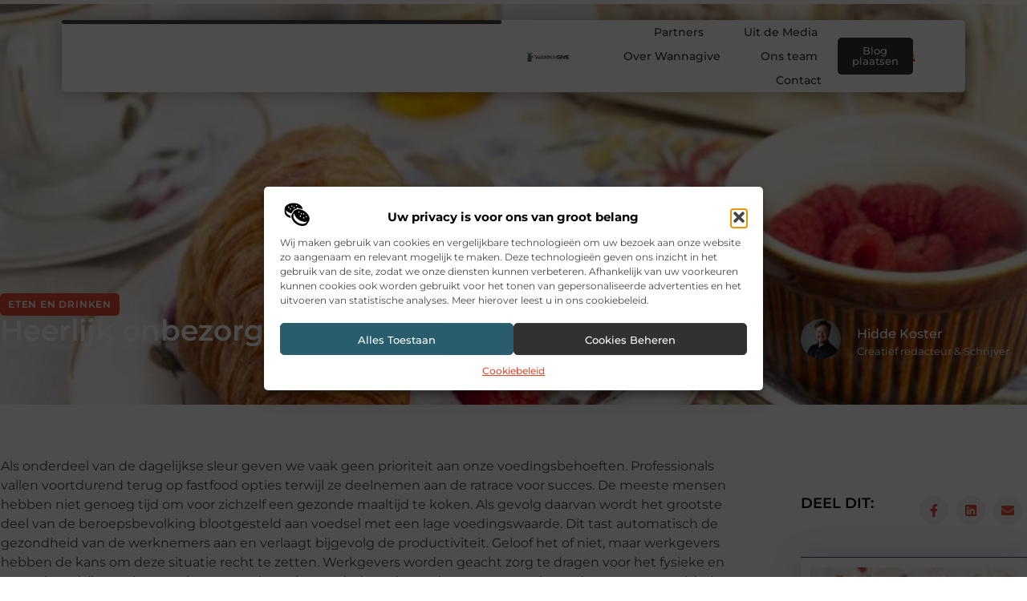

--- FILE ---
content_type: text/html; charset=UTF-8
request_url: https://www.wannagive.nl/heerlijk-onbezorgd-lunchen-doe-je-zo/
body_size: 29002
content:
<!doctype html>
<html lang="nl-NL" prefix="og: https://ogp.me/ns#">
<head>
	<meta charset="UTF-8">
	<meta name="viewport" content="width=device-width, initial-scale=1">
	<link rel="profile" href="https://gmpg.org/xfn/11">
		<style>img:is([sizes="auto" i], [sizes^="auto," i]) { contain-intrinsic-size: 3000px 1500px }</style>
	
<!-- Search Engine Optimization door Rank Math - https://rankmath.com/ -->
<title>Heerlijk onbezorgd lunchen doe je zo &bull; Wannagive</title>
<meta name="description" content="Als onderdeel van de dagelijkse sleur geven we vaak geen prioriteit aan onze voedingsbehoeften. Professionals vallen voortdurend terug op fastfood opties"/>
<meta name="robots" content="follow, index, max-snippet:-1, max-video-preview:-1, max-image-preview:large"/>
<link rel="canonical" href="https://www.wannagive.nl/heerlijk-onbezorgd-lunchen-doe-je-zo/" />
<meta property="og:locale" content="nl_NL" />
<meta property="og:type" content="article" />
<meta property="og:title" content="Heerlijk onbezorgd lunchen doe je zo &bull; Wannagive" />
<meta property="og:description" content="Als onderdeel van de dagelijkse sleur geven we vaak geen prioriteit aan onze voedingsbehoeften. Professionals vallen voortdurend terug op fastfood opties" />
<meta property="og:url" content="https://www.wannagive.nl/heerlijk-onbezorgd-lunchen-doe-je-zo/" />
<meta property="og:site_name" content="Wannagive" />
<meta property="article:section" content="Eten en drinken" />
<meta property="og:image" content="https://www.wannagive.nl/wp-content/uploads/2022/12/g858b4845ecb258f6e6e6384a9c73a9295862a7ed199b4eb5068e826083d71cef54a759970c6f6c4d5ae7fa9f95221de1d41c0a020154d9191515a0f09ad83515_1280.jpg" />
<meta property="og:image:secure_url" content="https://www.wannagive.nl/wp-content/uploads/2022/12/g858b4845ecb258f6e6e6384a9c73a9295862a7ed199b4eb5068e826083d71cef54a759970c6f6c4d5ae7fa9f95221de1d41c0a020154d9191515a0f09ad83515_1280.jpg" />
<meta property="og:image:width" content="945" />
<meta property="og:image:height" content="630" />
<meta property="og:image:alt" content="Heerlijk onbezorgd lunchen doe je zo" />
<meta property="og:image:type" content="image/jpeg" />
<meta property="article:published_time" content="2022-12-05T09:11:16+00:00" />
<meta name="twitter:card" content="summary_large_image" />
<meta name="twitter:title" content="Heerlijk onbezorgd lunchen doe je zo &bull; Wannagive" />
<meta name="twitter:description" content="Als onderdeel van de dagelijkse sleur geven we vaak geen prioriteit aan onze voedingsbehoeften. Professionals vallen voortdurend terug op fastfood opties" />
<meta name="twitter:image" content="https://www.wannagive.nl/wp-content/uploads/2022/12/g858b4845ecb258f6e6e6384a9c73a9295862a7ed199b4eb5068e826083d71cef54a759970c6f6c4d5ae7fa9f95221de1d41c0a020154d9191515a0f09ad83515_1280.jpg" />
<script type="application/ld+json" class="rank-math-schema">{"@context":"https://schema.org","@graph":[{"@type":"Organization","@id":"https://www.wannagive.nl/#organization","name":"wannagive","url":"https://www.wannagive.nl","logo":{"@type":"ImageObject","@id":"https://www.wannagive.nl/#logo","url":"https://www.wannagive.nl/wp-content/uploads/2021/11/1.wannagive.nl-Logo-355x159px.png","contentUrl":"https://www.wannagive.nl/wp-content/uploads/2021/11/1.wannagive.nl-Logo-355x159px.png","caption":"Wannagive","inLanguage":"nl-NL","width":"355","height":"159"}},{"@type":"WebSite","@id":"https://www.wannagive.nl/#website","url":"https://www.wannagive.nl","name":"Wannagive","alternateName":"wannagive.nl","publisher":{"@id":"https://www.wannagive.nl/#organization"},"inLanguage":"nl-NL"},{"@type":"ImageObject","@id":"https://www.wannagive.nl/wp-content/uploads/2022/12/g858b4845ecb258f6e6e6384a9c73a9295862a7ed199b4eb5068e826083d71cef54a759970c6f6c4d5ae7fa9f95221de1d41c0a020154d9191515a0f09ad83515_1280.jpg","url":"https://www.wannagive.nl/wp-content/uploads/2022/12/g858b4845ecb258f6e6e6384a9c73a9295862a7ed199b4eb5068e826083d71cef54a759970c6f6c4d5ae7fa9f95221de1d41c0a020154d9191515a0f09ad83515_1280.jpg","width":"945","height":"630","inLanguage":"nl-NL"},{"@type":"BreadcrumbList","@id":"https://www.wannagive.nl/heerlijk-onbezorgd-lunchen-doe-je-zo/#breadcrumb","itemListElement":[{"@type":"ListItem","position":"1","item":{"@id":"https://www.wannagive.nl/","name":"Home"}},{"@type":"ListItem","position":"2","item":{"@id":"https://www.wannagive.nl/heerlijk-onbezorgd-lunchen-doe-je-zo/","name":"Heerlijk onbezorgd lunchen doe je zo"}}]},{"@type":"WebPage","@id":"https://www.wannagive.nl/heerlijk-onbezorgd-lunchen-doe-je-zo/#webpage","url":"https://www.wannagive.nl/heerlijk-onbezorgd-lunchen-doe-je-zo/","name":"Heerlijk onbezorgd lunchen doe je zo &bull; Wannagive","datePublished":"2022-12-05T09:11:16+00:00","dateModified":"2022-12-05T09:11:16+00:00","isPartOf":{"@id":"https://www.wannagive.nl/#website"},"primaryImageOfPage":{"@id":"https://www.wannagive.nl/wp-content/uploads/2022/12/g858b4845ecb258f6e6e6384a9c73a9295862a7ed199b4eb5068e826083d71cef54a759970c6f6c4d5ae7fa9f95221de1d41c0a020154d9191515a0f09ad83515_1280.jpg"},"inLanguage":"nl-NL","breadcrumb":{"@id":"https://www.wannagive.nl/heerlijk-onbezorgd-lunchen-doe-je-zo/#breadcrumb"}},{"@type":"Person","@id":"https://www.wannagive.nl/heerlijk-onbezorgd-lunchen-doe-je-zo/#author","image":{"@type":"ImageObject","@id":"https://secure.gravatar.com/avatar/?s=96&amp;d=blank&amp;r=g","url":"https://secure.gravatar.com/avatar/?s=96&amp;d=blank&amp;r=g","inLanguage":"nl-NL"},"worksFor":{"@id":"https://www.wannagive.nl/#organization"}},{"@type":"BlogPosting","headline":"Heerlijk onbezorgd lunchen doe je zo &bull; Wannagive","datePublished":"2022-12-05T09:11:16+00:00","dateModified":"2022-12-05T09:11:16+00:00","author":{"@id":"https://www.wannagive.nl/heerlijk-onbezorgd-lunchen-doe-je-zo/#author"},"publisher":{"@id":"https://www.wannagive.nl/#organization"},"description":"Als onderdeel van de dagelijkse sleur geven we vaak geen prioriteit aan onze voedingsbehoeften. Professionals vallen voortdurend terug op fastfood opties","name":"Heerlijk onbezorgd lunchen doe je zo &bull; Wannagive","@id":"https://www.wannagive.nl/heerlijk-onbezorgd-lunchen-doe-je-zo/#richSnippet","isPartOf":{"@id":"https://www.wannagive.nl/heerlijk-onbezorgd-lunchen-doe-je-zo/#webpage"},"image":{"@id":"https://www.wannagive.nl/wp-content/uploads/2022/12/g858b4845ecb258f6e6e6384a9c73a9295862a7ed199b4eb5068e826083d71cef54a759970c6f6c4d5ae7fa9f95221de1d41c0a020154d9191515a0f09ad83515_1280.jpg"},"inLanguage":"nl-NL","mainEntityOfPage":{"@id":"https://www.wannagive.nl/heerlijk-onbezorgd-lunchen-doe-je-zo/#webpage"}}]}</script>
<!-- /Rank Math WordPress SEO plugin -->

<script>
window._wpemojiSettings = {"baseUrl":"https:\/\/s.w.org\/images\/core\/emoji\/16.0.1\/72x72\/","ext":".png","svgUrl":"https:\/\/s.w.org\/images\/core\/emoji\/16.0.1\/svg\/","svgExt":".svg","source":{"concatemoji":"https:\/\/www.wannagive.nl\/wp-includes\/js\/wp-emoji-release.min.js?ver=6.8.3"}};
/*! This file is auto-generated */
!function(s,n){var o,i,e;function c(e){try{var t={supportTests:e,timestamp:(new Date).valueOf()};sessionStorage.setItem(o,JSON.stringify(t))}catch(e){}}function p(e,t,n){e.clearRect(0,0,e.canvas.width,e.canvas.height),e.fillText(t,0,0);var t=new Uint32Array(e.getImageData(0,0,e.canvas.width,e.canvas.height).data),a=(e.clearRect(0,0,e.canvas.width,e.canvas.height),e.fillText(n,0,0),new Uint32Array(e.getImageData(0,0,e.canvas.width,e.canvas.height).data));return t.every(function(e,t){return e===a[t]})}function u(e,t){e.clearRect(0,0,e.canvas.width,e.canvas.height),e.fillText(t,0,0);for(var n=e.getImageData(16,16,1,1),a=0;a<n.data.length;a++)if(0!==n.data[a])return!1;return!0}function f(e,t,n,a){switch(t){case"flag":return n(e,"\ud83c\udff3\ufe0f\u200d\u26a7\ufe0f","\ud83c\udff3\ufe0f\u200b\u26a7\ufe0f")?!1:!n(e,"\ud83c\udde8\ud83c\uddf6","\ud83c\udde8\u200b\ud83c\uddf6")&&!n(e,"\ud83c\udff4\udb40\udc67\udb40\udc62\udb40\udc65\udb40\udc6e\udb40\udc67\udb40\udc7f","\ud83c\udff4\u200b\udb40\udc67\u200b\udb40\udc62\u200b\udb40\udc65\u200b\udb40\udc6e\u200b\udb40\udc67\u200b\udb40\udc7f");case"emoji":return!a(e,"\ud83e\udedf")}return!1}function g(e,t,n,a){var r="undefined"!=typeof WorkerGlobalScope&&self instanceof WorkerGlobalScope?new OffscreenCanvas(300,150):s.createElement("canvas"),o=r.getContext("2d",{willReadFrequently:!0}),i=(o.textBaseline="top",o.font="600 32px Arial",{});return e.forEach(function(e){i[e]=t(o,e,n,a)}),i}function t(e){var t=s.createElement("script");t.src=e,t.defer=!0,s.head.appendChild(t)}"undefined"!=typeof Promise&&(o="wpEmojiSettingsSupports",i=["flag","emoji"],n.supports={everything:!0,everythingExceptFlag:!0},e=new Promise(function(e){s.addEventListener("DOMContentLoaded",e,{once:!0})}),new Promise(function(t){var n=function(){try{var e=JSON.parse(sessionStorage.getItem(o));if("object"==typeof e&&"number"==typeof e.timestamp&&(new Date).valueOf()<e.timestamp+604800&&"object"==typeof e.supportTests)return e.supportTests}catch(e){}return null}();if(!n){if("undefined"!=typeof Worker&&"undefined"!=typeof OffscreenCanvas&&"undefined"!=typeof URL&&URL.createObjectURL&&"undefined"!=typeof Blob)try{var e="postMessage("+g.toString()+"("+[JSON.stringify(i),f.toString(),p.toString(),u.toString()].join(",")+"));",a=new Blob([e],{type:"text/javascript"}),r=new Worker(URL.createObjectURL(a),{name:"wpTestEmojiSupports"});return void(r.onmessage=function(e){c(n=e.data),r.terminate(),t(n)})}catch(e){}c(n=g(i,f,p,u))}t(n)}).then(function(e){for(var t in e)n.supports[t]=e[t],n.supports.everything=n.supports.everything&&n.supports[t],"flag"!==t&&(n.supports.everythingExceptFlag=n.supports.everythingExceptFlag&&n.supports[t]);n.supports.everythingExceptFlag=n.supports.everythingExceptFlag&&!n.supports.flag,n.DOMReady=!1,n.readyCallback=function(){n.DOMReady=!0}}).then(function(){return e}).then(function(){var e;n.supports.everything||(n.readyCallback(),(e=n.source||{}).concatemoji?t(e.concatemoji):e.wpemoji&&e.twemoji&&(t(e.twemoji),t(e.wpemoji)))}))}((window,document),window._wpemojiSettings);
</script>
<link rel='stylesheet' id='colorboxstyle-css' href='https://www.wannagive.nl/wp-content/plugins/link-library/colorbox/colorbox.css?ver=6.8.3' media='all' />
<style id='wp-emoji-styles-inline-css'>

	img.wp-smiley, img.emoji {
		display: inline !important;
		border: none !important;
		box-shadow: none !important;
		height: 1em !important;
		width: 1em !important;
		margin: 0 0.07em !important;
		vertical-align: -0.1em !important;
		background: none !important;
		padding: 0 !important;
	}
</style>
<link rel='stylesheet' id='wp-block-library-css' href='https://www.wannagive.nl/wp-includes/css/dist/block-library/style.min.css?ver=6.8.3' media='all' />
<style id='global-styles-inline-css'>
:root{--wp--preset--aspect-ratio--square: 1;--wp--preset--aspect-ratio--4-3: 4/3;--wp--preset--aspect-ratio--3-4: 3/4;--wp--preset--aspect-ratio--3-2: 3/2;--wp--preset--aspect-ratio--2-3: 2/3;--wp--preset--aspect-ratio--16-9: 16/9;--wp--preset--aspect-ratio--9-16: 9/16;--wp--preset--color--black: #000000;--wp--preset--color--cyan-bluish-gray: #abb8c3;--wp--preset--color--white: #ffffff;--wp--preset--color--pale-pink: #f78da7;--wp--preset--color--vivid-red: #cf2e2e;--wp--preset--color--luminous-vivid-orange: #ff6900;--wp--preset--color--luminous-vivid-amber: #fcb900;--wp--preset--color--light-green-cyan: #7bdcb5;--wp--preset--color--vivid-green-cyan: #00d084;--wp--preset--color--pale-cyan-blue: #8ed1fc;--wp--preset--color--vivid-cyan-blue: #0693e3;--wp--preset--color--vivid-purple: #9b51e0;--wp--preset--gradient--vivid-cyan-blue-to-vivid-purple: linear-gradient(135deg,rgba(6,147,227,1) 0%,rgb(155,81,224) 100%);--wp--preset--gradient--light-green-cyan-to-vivid-green-cyan: linear-gradient(135deg,rgb(122,220,180) 0%,rgb(0,208,130) 100%);--wp--preset--gradient--luminous-vivid-amber-to-luminous-vivid-orange: linear-gradient(135deg,rgba(252,185,0,1) 0%,rgba(255,105,0,1) 100%);--wp--preset--gradient--luminous-vivid-orange-to-vivid-red: linear-gradient(135deg,rgba(255,105,0,1) 0%,rgb(207,46,46) 100%);--wp--preset--gradient--very-light-gray-to-cyan-bluish-gray: linear-gradient(135deg,rgb(238,238,238) 0%,rgb(169,184,195) 100%);--wp--preset--gradient--cool-to-warm-spectrum: linear-gradient(135deg,rgb(74,234,220) 0%,rgb(151,120,209) 20%,rgb(207,42,186) 40%,rgb(238,44,130) 60%,rgb(251,105,98) 80%,rgb(254,248,76) 100%);--wp--preset--gradient--blush-light-purple: linear-gradient(135deg,rgb(255,206,236) 0%,rgb(152,150,240) 100%);--wp--preset--gradient--blush-bordeaux: linear-gradient(135deg,rgb(254,205,165) 0%,rgb(254,45,45) 50%,rgb(107,0,62) 100%);--wp--preset--gradient--luminous-dusk: linear-gradient(135deg,rgb(255,203,112) 0%,rgb(199,81,192) 50%,rgb(65,88,208) 100%);--wp--preset--gradient--pale-ocean: linear-gradient(135deg,rgb(255,245,203) 0%,rgb(182,227,212) 50%,rgb(51,167,181) 100%);--wp--preset--gradient--electric-grass: linear-gradient(135deg,rgb(202,248,128) 0%,rgb(113,206,126) 100%);--wp--preset--gradient--midnight: linear-gradient(135deg,rgb(2,3,129) 0%,rgb(40,116,252) 100%);--wp--preset--font-size--small: 13px;--wp--preset--font-size--medium: 20px;--wp--preset--font-size--large: 36px;--wp--preset--font-size--x-large: 42px;--wp--preset--spacing--20: 0.44rem;--wp--preset--spacing--30: 0.67rem;--wp--preset--spacing--40: 1rem;--wp--preset--spacing--50: 1.5rem;--wp--preset--spacing--60: 2.25rem;--wp--preset--spacing--70: 3.38rem;--wp--preset--spacing--80: 5.06rem;--wp--preset--shadow--natural: 6px 6px 9px rgba(0, 0, 0, 0.2);--wp--preset--shadow--deep: 12px 12px 50px rgba(0, 0, 0, 0.4);--wp--preset--shadow--sharp: 6px 6px 0px rgba(0, 0, 0, 0.2);--wp--preset--shadow--outlined: 6px 6px 0px -3px rgba(255, 255, 255, 1), 6px 6px rgba(0, 0, 0, 1);--wp--preset--shadow--crisp: 6px 6px 0px rgba(0, 0, 0, 1);}:root { --wp--style--global--content-size: 800px;--wp--style--global--wide-size: 1200px; }:where(body) { margin: 0; }.wp-site-blocks > .alignleft { float: left; margin-right: 2em; }.wp-site-blocks > .alignright { float: right; margin-left: 2em; }.wp-site-blocks > .aligncenter { justify-content: center; margin-left: auto; margin-right: auto; }:where(.wp-site-blocks) > * { margin-block-start: 24px; margin-block-end: 0; }:where(.wp-site-blocks) > :first-child { margin-block-start: 0; }:where(.wp-site-blocks) > :last-child { margin-block-end: 0; }:root { --wp--style--block-gap: 24px; }:root :where(.is-layout-flow) > :first-child{margin-block-start: 0;}:root :where(.is-layout-flow) > :last-child{margin-block-end: 0;}:root :where(.is-layout-flow) > *{margin-block-start: 24px;margin-block-end: 0;}:root :where(.is-layout-constrained) > :first-child{margin-block-start: 0;}:root :where(.is-layout-constrained) > :last-child{margin-block-end: 0;}:root :where(.is-layout-constrained) > *{margin-block-start: 24px;margin-block-end: 0;}:root :where(.is-layout-flex){gap: 24px;}:root :where(.is-layout-grid){gap: 24px;}.is-layout-flow > .alignleft{float: left;margin-inline-start: 0;margin-inline-end: 2em;}.is-layout-flow > .alignright{float: right;margin-inline-start: 2em;margin-inline-end: 0;}.is-layout-flow > .aligncenter{margin-left: auto !important;margin-right: auto !important;}.is-layout-constrained > .alignleft{float: left;margin-inline-start: 0;margin-inline-end: 2em;}.is-layout-constrained > .alignright{float: right;margin-inline-start: 2em;margin-inline-end: 0;}.is-layout-constrained > .aligncenter{margin-left: auto !important;margin-right: auto !important;}.is-layout-constrained > :where(:not(.alignleft):not(.alignright):not(.alignfull)){max-width: var(--wp--style--global--content-size);margin-left: auto !important;margin-right: auto !important;}.is-layout-constrained > .alignwide{max-width: var(--wp--style--global--wide-size);}body .is-layout-flex{display: flex;}.is-layout-flex{flex-wrap: wrap;align-items: center;}.is-layout-flex > :is(*, div){margin: 0;}body .is-layout-grid{display: grid;}.is-layout-grid > :is(*, div){margin: 0;}body{padding-top: 0px;padding-right: 0px;padding-bottom: 0px;padding-left: 0px;}a:where(:not(.wp-element-button)){text-decoration: underline;}:root :where(.wp-element-button, .wp-block-button__link){background-color: #32373c;border-width: 0;color: #fff;font-family: inherit;font-size: inherit;line-height: inherit;padding: calc(0.667em + 2px) calc(1.333em + 2px);text-decoration: none;}.has-black-color{color: var(--wp--preset--color--black) !important;}.has-cyan-bluish-gray-color{color: var(--wp--preset--color--cyan-bluish-gray) !important;}.has-white-color{color: var(--wp--preset--color--white) !important;}.has-pale-pink-color{color: var(--wp--preset--color--pale-pink) !important;}.has-vivid-red-color{color: var(--wp--preset--color--vivid-red) !important;}.has-luminous-vivid-orange-color{color: var(--wp--preset--color--luminous-vivid-orange) !important;}.has-luminous-vivid-amber-color{color: var(--wp--preset--color--luminous-vivid-amber) !important;}.has-light-green-cyan-color{color: var(--wp--preset--color--light-green-cyan) !important;}.has-vivid-green-cyan-color{color: var(--wp--preset--color--vivid-green-cyan) !important;}.has-pale-cyan-blue-color{color: var(--wp--preset--color--pale-cyan-blue) !important;}.has-vivid-cyan-blue-color{color: var(--wp--preset--color--vivid-cyan-blue) !important;}.has-vivid-purple-color{color: var(--wp--preset--color--vivid-purple) !important;}.has-black-background-color{background-color: var(--wp--preset--color--black) !important;}.has-cyan-bluish-gray-background-color{background-color: var(--wp--preset--color--cyan-bluish-gray) !important;}.has-white-background-color{background-color: var(--wp--preset--color--white) !important;}.has-pale-pink-background-color{background-color: var(--wp--preset--color--pale-pink) !important;}.has-vivid-red-background-color{background-color: var(--wp--preset--color--vivid-red) !important;}.has-luminous-vivid-orange-background-color{background-color: var(--wp--preset--color--luminous-vivid-orange) !important;}.has-luminous-vivid-amber-background-color{background-color: var(--wp--preset--color--luminous-vivid-amber) !important;}.has-light-green-cyan-background-color{background-color: var(--wp--preset--color--light-green-cyan) !important;}.has-vivid-green-cyan-background-color{background-color: var(--wp--preset--color--vivid-green-cyan) !important;}.has-pale-cyan-blue-background-color{background-color: var(--wp--preset--color--pale-cyan-blue) !important;}.has-vivid-cyan-blue-background-color{background-color: var(--wp--preset--color--vivid-cyan-blue) !important;}.has-vivid-purple-background-color{background-color: var(--wp--preset--color--vivid-purple) !important;}.has-black-border-color{border-color: var(--wp--preset--color--black) !important;}.has-cyan-bluish-gray-border-color{border-color: var(--wp--preset--color--cyan-bluish-gray) !important;}.has-white-border-color{border-color: var(--wp--preset--color--white) !important;}.has-pale-pink-border-color{border-color: var(--wp--preset--color--pale-pink) !important;}.has-vivid-red-border-color{border-color: var(--wp--preset--color--vivid-red) !important;}.has-luminous-vivid-orange-border-color{border-color: var(--wp--preset--color--luminous-vivid-orange) !important;}.has-luminous-vivid-amber-border-color{border-color: var(--wp--preset--color--luminous-vivid-amber) !important;}.has-light-green-cyan-border-color{border-color: var(--wp--preset--color--light-green-cyan) !important;}.has-vivid-green-cyan-border-color{border-color: var(--wp--preset--color--vivid-green-cyan) !important;}.has-pale-cyan-blue-border-color{border-color: var(--wp--preset--color--pale-cyan-blue) !important;}.has-vivid-cyan-blue-border-color{border-color: var(--wp--preset--color--vivid-cyan-blue) !important;}.has-vivid-purple-border-color{border-color: var(--wp--preset--color--vivid-purple) !important;}.has-vivid-cyan-blue-to-vivid-purple-gradient-background{background: var(--wp--preset--gradient--vivid-cyan-blue-to-vivid-purple) !important;}.has-light-green-cyan-to-vivid-green-cyan-gradient-background{background: var(--wp--preset--gradient--light-green-cyan-to-vivid-green-cyan) !important;}.has-luminous-vivid-amber-to-luminous-vivid-orange-gradient-background{background: var(--wp--preset--gradient--luminous-vivid-amber-to-luminous-vivid-orange) !important;}.has-luminous-vivid-orange-to-vivid-red-gradient-background{background: var(--wp--preset--gradient--luminous-vivid-orange-to-vivid-red) !important;}.has-very-light-gray-to-cyan-bluish-gray-gradient-background{background: var(--wp--preset--gradient--very-light-gray-to-cyan-bluish-gray) !important;}.has-cool-to-warm-spectrum-gradient-background{background: var(--wp--preset--gradient--cool-to-warm-spectrum) !important;}.has-blush-light-purple-gradient-background{background: var(--wp--preset--gradient--blush-light-purple) !important;}.has-blush-bordeaux-gradient-background{background: var(--wp--preset--gradient--blush-bordeaux) !important;}.has-luminous-dusk-gradient-background{background: var(--wp--preset--gradient--luminous-dusk) !important;}.has-pale-ocean-gradient-background{background: var(--wp--preset--gradient--pale-ocean) !important;}.has-electric-grass-gradient-background{background: var(--wp--preset--gradient--electric-grass) !important;}.has-midnight-gradient-background{background: var(--wp--preset--gradient--midnight) !important;}.has-small-font-size{font-size: var(--wp--preset--font-size--small) !important;}.has-medium-font-size{font-size: var(--wp--preset--font-size--medium) !important;}.has-large-font-size{font-size: var(--wp--preset--font-size--large) !important;}.has-x-large-font-size{font-size: var(--wp--preset--font-size--x-large) !important;}
:root :where(.wp-block-pullquote){font-size: 1.5em;line-height: 1.6;}
</style>
<link rel='stylesheet' id='thumbs_rating_styles-css' href='https://www.wannagive.nl/wp-content/plugins/link-library/upvote-downvote/css/style.css?ver=1.0.0' media='all' />
<link rel='stylesheet' id='scriptlesssocialsharing-css' href='https://www.wannagive.nl/wp-content/plugins/scriptless-social-sharing/includes/css/scriptlesssocialsharing-style.css?ver=3.3.1' media='all' />
<style id='scriptlesssocialsharing-inline-css'>
.scriptlesssocialsharing__buttons a.button { padding: 12px; flex: 1; }@media only screen and (max-width: 767px) { .scriptlesssocialsharing .sss-name { position: absolute; clip: rect(1px, 1px, 1px, 1px); height: 1px; width: 1px; border: 0; overflow: hidden; } }
</style>
<link rel='stylesheet' id='cmplz-general-css' href='https://www.wannagive.nl/wp-content/plugins/complianz-gdpr/assets/css/cookieblocker.min.css?ver=1764843586' media='all' />
<link rel='stylesheet' id='hello-elementor-css' href='https://www.wannagive.nl/wp-content/themes/hello-elementor/style.min.css?ver=3.4.3' media='all' />
<link rel='stylesheet' id='hello-elementor-theme-style-css' href='https://www.wannagive.nl/wp-content/themes/hello-elementor/theme.min.css?ver=3.4.3' media='all' />
<link rel='stylesheet' id='hello-elementor-header-footer-css' href='https://www.wannagive.nl/wp-content/themes/hello-elementor/header-footer.min.css?ver=3.4.3' media='all' />
<link rel='stylesheet' id='elementor-frontend-css' href='https://www.wannagive.nl/wp-content/plugins/elementor/assets/css/frontend.min.css?ver=3.33.2' media='all' />
<style id='elementor-frontend-inline-css'>
.elementor-8585 .elementor-element.elementor-element-254bd496:not(.elementor-motion-effects-element-type-background), .elementor-8585 .elementor-element.elementor-element-254bd496 > .elementor-motion-effects-container > .elementor-motion-effects-layer{background-image:url("https://www.wannagive.nl/wp-content/uploads/2022/12/g858b4845ecb258f6e6e6384a9c73a9295862a7ed199b4eb5068e826083d71cef54a759970c6f6c4d5ae7fa9f95221de1d41c0a020154d9191515a0f09ad83515_1280.jpg");}
</style>
<link rel='stylesheet' id='elementor-post-8317-css' href='https://www.wannagive.nl/wp-content/uploads/elementor/css/post-8317.css?ver=1764886875' media='all' />
<link rel='stylesheet' id='widget-progress-tracker-css' href='https://www.wannagive.nl/wp-content/plugins/elementor-pro/assets/css/widget-progress-tracker.min.css?ver=3.29.2' media='all' />
<link rel='stylesheet' id='e-animation-grow-css' href='https://www.wannagive.nl/wp-content/plugins/elementor/assets/lib/animations/styles/e-animation-grow.min.css?ver=3.33.2' media='all' />
<link rel='stylesheet' id='widget-image-css' href='https://www.wannagive.nl/wp-content/plugins/elementor/assets/css/widget-image.min.css?ver=3.33.2' media='all' />
<link rel='stylesheet' id='widget-nav-menu-css' href='https://www.wannagive.nl/wp-content/plugins/elementor-pro/assets/css/widget-nav-menu.min.css?ver=3.29.2' media='all' />
<link rel='stylesheet' id='widget-search-form-css' href='https://www.wannagive.nl/wp-content/plugins/elementor-pro/assets/css/widget-search-form.min.css?ver=3.29.2' media='all' />
<link rel='stylesheet' id='e-sticky-css' href='https://www.wannagive.nl/wp-content/plugins/elementor-pro/assets/css/modules/sticky.min.css?ver=3.29.2' media='all' />
<link rel='stylesheet' id='e-animation-fadeInDown-css' href='https://www.wannagive.nl/wp-content/plugins/elementor/assets/lib/animations/styles/fadeInDown.min.css?ver=3.33.2' media='all' />
<link rel='stylesheet' id='e-motion-fx-css' href='https://www.wannagive.nl/wp-content/plugins/elementor-pro/assets/css/modules/motion-fx.min.css?ver=3.29.2' media='all' />
<link rel='stylesheet' id='e-animation-fadeIn-css' href='https://www.wannagive.nl/wp-content/plugins/elementor/assets/lib/animations/styles/fadeIn.min.css?ver=3.33.2' media='all' />
<link rel='stylesheet' id='e-animation-bob-css' href='https://www.wannagive.nl/wp-content/plugins/elementor/assets/lib/animations/styles/e-animation-bob.min.css?ver=3.33.2' media='all' />
<link rel='stylesheet' id='widget-heading-css' href='https://www.wannagive.nl/wp-content/plugins/elementor/assets/css/widget-heading.min.css?ver=3.33.2' media='all' />
<link rel='stylesheet' id='widget-posts-css' href='https://www.wannagive.nl/wp-content/plugins/elementor-pro/assets/css/widget-posts.min.css?ver=3.29.2' media='all' />
<link rel='stylesheet' id='swiper-css' href='https://www.wannagive.nl/wp-content/plugins/elementor/assets/lib/swiper/v8/css/swiper.min.css?ver=8.4.5' media='all' />
<link rel='stylesheet' id='e-swiper-css' href='https://www.wannagive.nl/wp-content/plugins/elementor/assets/css/conditionals/e-swiper.min.css?ver=3.33.2' media='all' />
<link rel='stylesheet' id='widget-social-icons-css' href='https://www.wannagive.nl/wp-content/plugins/elementor/assets/css/widget-social-icons.min.css?ver=3.33.2' media='all' />
<link rel='stylesheet' id='e-apple-webkit-css' href='https://www.wannagive.nl/wp-content/plugins/elementor/assets/css/conditionals/apple-webkit.min.css?ver=3.33.2' media='all' />
<link rel='stylesheet' id='widget-post-info-css' href='https://www.wannagive.nl/wp-content/plugins/elementor-pro/assets/css/widget-post-info.min.css?ver=3.29.2' media='all' />
<link rel='stylesheet' id='widget-icon-list-css' href='https://www.wannagive.nl/wp-content/plugins/elementor/assets/css/widget-icon-list.min.css?ver=3.33.2' media='all' />
<link rel='stylesheet' id='widget-author-box-css' href='https://www.wannagive.nl/wp-content/plugins/elementor-pro/assets/css/widget-author-box.min.css?ver=3.29.2' media='all' />
<link rel='stylesheet' id='widget-post-navigation-css' href='https://www.wannagive.nl/wp-content/plugins/elementor-pro/assets/css/widget-post-navigation.min.css?ver=3.29.2' media='all' />
<link rel='stylesheet' id='elementor-post-8560-css' href='https://www.wannagive.nl/wp-content/uploads/elementor/css/post-8560.css?ver=1764886875' media='all' />
<link rel='stylesheet' id='elementor-post-8563-css' href='https://www.wannagive.nl/wp-content/uploads/elementor/css/post-8563.css?ver=1764886875' media='all' />
<link rel='stylesheet' id='elementor-post-8585-css' href='https://www.wannagive.nl/wp-content/uploads/elementor/css/post-8585.css?ver=1764886876' media='all' />
<link rel='stylesheet' id='elementor-gf-local-montserrat-css' href='https://www.wannagive.nl/wp-content/uploads/elementor/google-fonts/css/montserrat.css?ver=1749018112' media='all' />
<script src="https://www.wannagive.nl/wp-includes/js/jquery/jquery.min.js?ver=3.7.1" id="jquery-core-js"></script>
<script src="https://www.wannagive.nl/wp-includes/js/jquery/jquery-migrate.min.js?ver=3.4.1" id="jquery-migrate-js"></script>
<script src="https://www.wannagive.nl/wp-content/plugins/link-library/colorbox/jquery.colorbox-min.js?ver=1.3.9" id="colorbox-js"></script>
<script id="thumbs_rating_scripts-js-extra">
var thumbs_rating_ajax = {"ajax_url":"https:\/\/www.wannagive.nl\/wp-admin\/admin-ajax.php","nonce":"67bbe09d6c"};
</script>
<script src="https://www.wannagive.nl/wp-content/plugins/link-library/upvote-downvote/js/general.js?ver=4.0.1" id="thumbs_rating_scripts-js"></script>
<link rel="https://api.w.org/" href="https://www.wannagive.nl/wp-json/" /><link rel="alternate" title="JSON" type="application/json" href="https://www.wannagive.nl/wp-json/wp/v2/posts/4613" /><link rel="EditURI" type="application/rsd+xml" title="RSD" href="https://www.wannagive.nl/xmlrpc.php?rsd" />
<meta name="generator" content="WordPress 6.8.3" />
<link rel='shortlink' href='https://www.wannagive.nl/?p=4613' />
<link rel="alternate" title="oEmbed (JSON)" type="application/json+oembed" href="https://www.wannagive.nl/wp-json/oembed/1.0/embed?url=https%3A%2F%2Fwww.wannagive.nl%2Fheerlijk-onbezorgd-lunchen-doe-je-zo%2F" />
<link rel="alternate" title="oEmbed (XML)" type="text/xml+oembed" href="https://www.wannagive.nl/wp-json/oembed/1.0/embed?url=https%3A%2F%2Fwww.wannagive.nl%2Fheerlijk-onbezorgd-lunchen-doe-je-zo%2F&#038;format=xml" />
<script type="text/javascript">//<![CDATA[
  function external_links_in_new_windows_loop() {
    if (!document.links) {
      document.links = document.getElementsByTagName('a');
    }
    var change_link = false;
    var force = '';
    var ignore = '';

    for (var t=0; t<document.links.length; t++) {
      var all_links = document.links[t];
      change_link = false;
      
      if(document.links[t].hasAttribute('onClick') == false) {
        // forced if the address starts with http (or also https), but does not link to the current domain
        if(all_links.href.search(/^http/) != -1 && all_links.href.search('www.wannagive.nl') == -1 && all_links.href.search(/^#/) == -1) {
          // console.log('Changed ' + all_links.href);
          change_link = true;
        }
          
        if(force != '' && all_links.href.search(force) != -1) {
          // forced
          // console.log('force ' + all_links.href);
          change_link = true;
        }
        
        if(ignore != '' && all_links.href.search(ignore) != -1) {
          // console.log('ignore ' + all_links.href);
          // ignored
          change_link = false;
        }

        if(change_link == true) {
          // console.log('Changed ' + all_links.href);
          document.links[t].setAttribute('onClick', 'javascript:window.open(\'' + all_links.href.replace(/'/g, '') + '\', \'_blank\', \'noopener\'); return false;');
          document.links[t].removeAttribute('target');
        }
      }
    }
  }
  
  // Load
  function external_links_in_new_windows_load(func)
  {  
    var oldonload = window.onload;
    if (typeof window.onload != 'function'){
      window.onload = func;
    } else {
      window.onload = function(){
        oldonload();
        func();
      }
    }
  }

  external_links_in_new_windows_load(external_links_in_new_windows_loop);
  //]]></script>

			<style>.cmplz-hidden {
					display: none !important;
				}</style><meta name="generator" content="Elementor 3.33.2; features: e_font_icon_svg, additional_custom_breakpoints; settings: css_print_method-external, google_font-enabled, font_display-swap">
			<style>
				.e-con.e-parent:nth-of-type(n+4):not(.e-lazyloaded):not(.e-no-lazyload),
				.e-con.e-parent:nth-of-type(n+4):not(.e-lazyloaded):not(.e-no-lazyload) * {
					background-image: none !important;
				}
				@media screen and (max-height: 1024px) {
					.e-con.e-parent:nth-of-type(n+3):not(.e-lazyloaded):not(.e-no-lazyload),
					.e-con.e-parent:nth-of-type(n+3):not(.e-lazyloaded):not(.e-no-lazyload) * {
						background-image: none !important;
					}
				}
				@media screen and (max-height: 640px) {
					.e-con.e-parent:nth-of-type(n+2):not(.e-lazyloaded):not(.e-no-lazyload),
					.e-con.e-parent:nth-of-type(n+2):not(.e-lazyloaded):not(.e-no-lazyload) * {
						background-image: none !important;
					}
				}
			</style>
			<link rel="icon" href="https://www.wannagive.nl/wp-content/uploads/2021/11/0.wannagive.nl-icon-150x150-px.png" sizes="32x32" />
<link rel="icon" href="https://www.wannagive.nl/wp-content/uploads/2021/11/0.wannagive.nl-icon-150x150-px.png" sizes="192x192" />
<link rel="apple-touch-icon" href="https://www.wannagive.nl/wp-content/uploads/2021/11/0.wannagive.nl-icon-150x150-px.png" />
<meta name="msapplication-TileImage" content="https://www.wannagive.nl/wp-content/uploads/2021/11/0.wannagive.nl-icon-150x150-px.png" />
</head>
<body data-rsssl=1 data-cmplz=1 class="wp-singular post-template-default single single-post postid-4613 single-format-standard wp-custom-logo wp-embed-responsive wp-theme-hello-elementor hello-elementor-default elementor-default elementor-template-full-width elementor-kit-8317 elementor-page-8585">


<a class="skip-link screen-reader-text" href="#content">Ga naar de inhoud</a>

		<header data-elementor-type="header" data-elementor-id="8560" class="elementor elementor-8560 elementor-location-header" data-elementor-post-type="elementor_library">
			<header class="elementor-element elementor-element-53abdfb2 top e-con-full e-flex e-con e-parent" data-id="53abdfb2" data-element_type="container" data-settings="{&quot;sticky&quot;:&quot;top&quot;,&quot;background_background&quot;:&quot;classic&quot;,&quot;sticky_on&quot;:[&quot;desktop&quot;,&quot;tablet&quot;,&quot;mobile&quot;],&quot;sticky_offset&quot;:0,&quot;sticky_effects_offset&quot;:0,&quot;sticky_anchor_link_offset&quot;:0}">
		<header class="elementor-element elementor-element-e7f1e top e-con-full e-flex elementor-invisible e-con e-child" data-id="e7f1e" data-element_type="container" data-settings="{&quot;background_background&quot;:&quot;classic&quot;,&quot;sticky&quot;:&quot;top&quot;,&quot;motion_fx_motion_fx_scrolling&quot;:&quot;yes&quot;,&quot;motion_fx_opacity_effect&quot;:&quot;yes&quot;,&quot;motion_fx_opacity_direction&quot;:&quot;out-in-out&quot;,&quot;motion_fx_opacity_level&quot;:{&quot;unit&quot;:&quot;px&quot;,&quot;size&quot;:5.5999999999999996447286321199499070644378662109375,&quot;sizes&quot;:[]},&quot;motion_fx_opacity_range&quot;:{&quot;unit&quot;:&quot;%&quot;,&quot;size&quot;:&quot;&quot;,&quot;sizes&quot;:{&quot;start&quot;:0,&quot;end&quot;:100}},&quot;animation&quot;:&quot;fadeInDown&quot;,&quot;motion_fx_devices&quot;:[&quot;desktop&quot;,&quot;tablet&quot;,&quot;mobile&quot;],&quot;sticky_on&quot;:[&quot;desktop&quot;,&quot;tablet&quot;,&quot;mobile&quot;],&quot;sticky_offset&quot;:0,&quot;sticky_effects_offset&quot;:0,&quot;sticky_anchor_link_offset&quot;:0}">
				<div class="elementor-element elementor-element-1610feab elementor-widget__width-inherit elementor-widget elementor-widget-progress-tracker" data-id="1610feab" data-element_type="widget" data-settings="{&quot;type&quot;:&quot;horizontal&quot;,&quot;relative_to&quot;:&quot;entire_page&quot;,&quot;percentage&quot;:&quot;no&quot;}" data-widget_type="progress-tracker.default">
				<div class="elementor-widget-container">
					
		<div class="elementor-scrolling-tracker elementor-scrolling-tracker-horizontal elementor-scrolling-tracker-alignment-">
						<div class="current-progress">
					<div class="current-progress-percentage"></div>
				</div>
				</div>
						</div>
				</div>
		<div class="elementor-element elementor-element-554ad668 e-con-full e-flex e-con e-child" data-id="554ad668" data-element_type="container">
				<div class="elementor-element elementor-element-1277259e elementor-widget__width-initial elementor-widget elementor-widget-theme-site-logo elementor-widget-image" data-id="1277259e" data-element_type="widget" data-widget_type="theme-site-logo.default">
				<div class="elementor-widget-container">
											<a href="https://www.wannagive.nl">
			<img fetchpriority="high" width="450" height="125" src="https://www.wannagive.nl/wp-content/uploads/2025/04/wannagive.nl-450x125px.png" class="elementor-animation-grow attachment-full size-full wp-image-8663" alt="wannagive.nl-450x125px" srcset="https://www.wannagive.nl/wp-content/uploads/2025/04/wannagive.nl-450x125px.png 450w, https://www.wannagive.nl/wp-content/uploads/2025/04/wannagive.nl-450x125px-300x83.png 300w" sizes="(max-width: 450px) 100vw, 450px" />				</a>
											</div>
				</div>
				<div class="elementor-element elementor-element-52434628 elementor-nav-menu--stretch elementor-nav-menu__text-align-center elementor-widget-tablet__width-initial elementor-widget-mobile__width-initial elementor-widget__width-initial elementor-nav-menu__align-end elementor-nav-menu--dropdown-tablet elementor-nav-menu--toggle elementor-nav-menu--burger elementor-widget elementor-widget-nav-menu" data-id="52434628" data-element_type="widget" data-settings="{&quot;full_width&quot;:&quot;stretch&quot;,&quot;layout&quot;:&quot;horizontal&quot;,&quot;submenu_icon&quot;:{&quot;value&quot;:&quot;&lt;svg class=\&quot;e-font-icon-svg e-fas-caret-down\&quot; viewBox=\&quot;0 0 320 512\&quot; xmlns=\&quot;http:\/\/www.w3.org\/2000\/svg\&quot;&gt;&lt;path d=\&quot;M31.3 192h257.3c17.8 0 26.7 21.5 14.1 34.1L174.1 354.8c-7.8 7.8-20.5 7.8-28.3 0L17.2 226.1C4.6 213.5 13.5 192 31.3 192z\&quot;&gt;&lt;\/path&gt;&lt;\/svg&gt;&quot;,&quot;library&quot;:&quot;fa-solid&quot;},&quot;toggle&quot;:&quot;burger&quot;}" data-widget_type="nav-menu.default">
				<div class="elementor-widget-container">
								<nav aria-label="Menu" class="elementor-nav-menu--main elementor-nav-menu__container elementor-nav-menu--layout-horizontal e--pointer-background e--animation-grow">
				<ul id="menu-1-52434628" class="elementor-nav-menu"><li class="menu-item menu-item-type-post_type menu-item-object-page menu-item-8601"><a href="https://www.wannagive.nl/partners/" class="elementor-item">Partners</a></li>
<li class="menu-item menu-item-type-custom menu-item-object-custom menu-item-8602"><a href="/category/media/" class="elementor-item">Uit de Media</a></li>
<li class="menu-item menu-item-type-post_type menu-item-object-page menu-item-8599"><a href="https://www.wannagive.nl/over-ons/" class="elementor-item">Over Wannagive</a></li>
<li class="menu-item menu-item-type-post_type menu-item-object-page menu-item-8598"><a href="https://www.wannagive.nl/ons-team/" class="elementor-item">Ons team</a></li>
<li class="menu-item menu-item-type-post_type menu-item-object-page menu-item-8600"><a href="https://www.wannagive.nl/contact/" class="elementor-item">Contact</a></li>
</ul>			</nav>
					<div class="elementor-menu-toggle" role="button" tabindex="0" aria-label="Menu toggle" aria-expanded="false">
			<span class="elementor-menu-toggle__icon--open"><svg xmlns="http://www.w3.org/2000/svg" id="Layer_1" data-name="Layer 1" viewBox="0 0 24 24" width="512" height="512"><path d="M18,5H1c-.55,0-1-.45-1-1s.45-1,1-1H18c.55,0,1,.45,1,1s-.45,1-1,1Zm1,15c0-.55-.45-1-1-1H1c-.55,0-1,.45-1,1s.45,1,1,1H18c.55,0,1-.45,1-1Zm5-8c0-.55-.45-1-1-1H6c-.55,0-1,.45-1,1s.45,1,1,1H23c.55,0,1-.45,1-1Z"></path></svg></span><span class="elementor-menu-toggle__icon--close"><svg xmlns="http://www.w3.org/2000/svg" id="Layer_1" viewBox="0 0 24 24" data-name="Layer 1"><path d="m15.854 8.854-3.146 3.146 3.146 3.146c.195.195.195.512 0 .707s-.512.195-.707 0l-3.146-3.146-3.146 3.146c-.195.195-.512.195-.707 0s-.195-.512 0-.707l3.146-3.146-3.146-3.146c-.195-.195-.195-.512 0-.707s.512-.195.707 0l3.146 3.146 3.146-3.146c.195-.195.512-.195.707 0s.195.512 0 .707zm7.146 3.146c0 7.813-3.187 11-11 11s-11-3.187-11-11 3.187-11 11-11 11 3.187 11 11zm-1 0c0-7.196-2.804-10-10-10s-10 2.804-10 10 2.804 10 10 10 10-2.804 10-10z"></path></svg></span>		</div>
					<nav class="elementor-nav-menu--dropdown elementor-nav-menu__container" aria-hidden="true">
				<ul id="menu-2-52434628" class="elementor-nav-menu"><li class="menu-item menu-item-type-post_type menu-item-object-page menu-item-8601"><a href="https://www.wannagive.nl/partners/" class="elementor-item" tabindex="-1">Partners</a></li>
<li class="menu-item menu-item-type-custom menu-item-object-custom menu-item-8602"><a href="/category/media/" class="elementor-item" tabindex="-1">Uit de Media</a></li>
<li class="menu-item menu-item-type-post_type menu-item-object-page menu-item-8599"><a href="https://www.wannagive.nl/over-ons/" class="elementor-item" tabindex="-1">Over Wannagive</a></li>
<li class="menu-item menu-item-type-post_type menu-item-object-page menu-item-8598"><a href="https://www.wannagive.nl/ons-team/" class="elementor-item" tabindex="-1">Ons team</a></li>
<li class="menu-item menu-item-type-post_type menu-item-object-page menu-item-8600"><a href="https://www.wannagive.nl/contact/" class="elementor-item" tabindex="-1">Contact</a></li>
</ul>			</nav>
						</div>
				</div>
		<div class="elementor-element elementor-element-ab1ce8a e-con-full e-flex e-con e-child" data-id="ab1ce8a" data-element_type="container">
				<div class="elementor-element elementor-element-7fadf625 elementor-search-form--skin-full_screen elementor-widget__width-auto elementor-hidden-mobile elementor-widget elementor-widget-search-form" data-id="7fadf625" data-element_type="widget" data-settings="{&quot;skin&quot;:&quot;full_screen&quot;}" data-widget_type="search-form.default">
				<div class="elementor-widget-container">
							<search role="search">
			<form class="elementor-search-form" action="https://www.wannagive.nl" method="get">
												<div class="elementor-search-form__toggle" role="button" tabindex="0" aria-label="Zoeken">
					<div class="e-font-icon-svg-container"><svg aria-hidden="true" class="e-font-icon-svg e-fas-search" viewBox="0 0 512 512" xmlns="http://www.w3.org/2000/svg"><path d="M505 442.7L405.3 343c-4.5-4.5-10.6-7-17-7H372c27.6-35.3 44-79.7 44-128C416 93.1 322.9 0 208 0S0 93.1 0 208s93.1 208 208 208c48.3 0 92.7-16.4 128-44v16.3c0 6.4 2.5 12.5 7 17l99.7 99.7c9.4 9.4 24.6 9.4 33.9 0l28.3-28.3c9.4-9.4 9.4-24.6.1-34zM208 336c-70.7 0-128-57.2-128-128 0-70.7 57.2-128 128-128 70.7 0 128 57.2 128 128 0 70.7-57.2 128-128 128z"></path></svg></div>				</div>
								<div class="elementor-search-form__container">
					<label class="elementor-screen-only" for="elementor-search-form-7fadf625">Zoeken</label>

					
					<input id="elementor-search-form-7fadf625" placeholder="" class="elementor-search-form__input" type="search" name="s" value="">
					
					
										<div class="dialog-lightbox-close-button dialog-close-button" role="button" tabindex="0" aria-label="Sluit dit zoekvak.">
						<svg aria-hidden="true" class="e-font-icon-svg e-eicon-close" viewBox="0 0 1000 1000" xmlns="http://www.w3.org/2000/svg"><path d="M742 167L500 408 258 167C246 154 233 150 217 150 196 150 179 158 167 167 154 179 150 196 150 212 150 229 154 242 171 254L408 500 167 742C138 771 138 800 167 829 196 858 225 858 254 829L496 587 738 829C750 842 767 846 783 846 800 846 817 842 829 829 842 817 846 804 846 783 846 767 842 750 829 737L588 500 833 258C863 229 863 200 833 171 804 137 775 137 742 167Z"></path></svg>					</div>
									</div>
			</form>
		</search>
						</div>
				</div>
				<div class="elementor-element elementor-element-7df64252 elementor-mobile-align-right elementor-widget-mobile__width-initial elementor-widget elementor-widget-button" data-id="7df64252" data-element_type="widget" data-widget_type="button.default">
				<div class="elementor-widget-container">
									<div class="elementor-button-wrapper">
					<a class="elementor-button elementor-button-link elementor-size-sm" href="/blog-plaatsen/">
						<span class="elementor-button-content-wrapper">
									<span class="elementor-button-text">Blog plaatsen</span>
					</span>
					</a>
				</div>
								</div>
				</div>
				</div>
				</div>
				</header>
				<div class="elementor-element elementor-element-fee311b elementor-view-stacked elementor-widget__width-auto elementor-fixed elementor-shape-circle elementor-invisible elementor-widget elementor-widget-icon" data-id="fee311b" data-element_type="widget" data-settings="{&quot;_position&quot;:&quot;fixed&quot;,&quot;motion_fx_motion_fx_scrolling&quot;:&quot;yes&quot;,&quot;motion_fx_opacity_effect&quot;:&quot;yes&quot;,&quot;motion_fx_opacity_range&quot;:{&quot;unit&quot;:&quot;%&quot;,&quot;size&quot;:&quot;&quot;,&quot;sizes&quot;:{&quot;start&quot;:0,&quot;end&quot;:45}},&quot;_animation&quot;:&quot;fadeIn&quot;,&quot;_animation_delay&quot;:200,&quot;motion_fx_opacity_direction&quot;:&quot;out-in&quot;,&quot;motion_fx_opacity_level&quot;:{&quot;unit&quot;:&quot;px&quot;,&quot;size&quot;:10,&quot;sizes&quot;:[]},&quot;motion_fx_devices&quot;:[&quot;desktop&quot;,&quot;tablet&quot;,&quot;mobile&quot;]}" data-widget_type="icon.default">
				<div class="elementor-widget-container">
							<div class="elementor-icon-wrapper">
			<a class="elementor-icon elementor-animation-bob" href="#top">
			<svg aria-hidden="true" class="e-font-icon-svg e-fas-arrow-up" viewBox="0 0 448 512" xmlns="http://www.w3.org/2000/svg"><path d="M34.9 289.5l-22.2-22.2c-9.4-9.4-9.4-24.6 0-33.9L207 39c9.4-9.4 24.6-9.4 33.9 0l194.3 194.3c9.4 9.4 9.4 24.6 0 33.9L413 289.4c-9.5 9.5-25 9.3-34.3-.4L264 168.6V456c0 13.3-10.7 24-24 24h-32c-13.3 0-24-10.7-24-24V168.6L69.2 289.1c-9.3 9.8-24.8 10-34.3.4z"></path></svg>			</a>
		</div>
						</div>
				</div>
				</header>
				</header>
				<div data-elementor-type="single-post" data-elementor-id="8585" class="elementor elementor-8585 elementor-location-single post-4613 post type-post status-publish format-standard has-post-thumbnail hentry category-eten-en-drinken" data-elementor-post-type="elementor_library">
			<section class="elementor-element elementor-element-254bd496 e-flex e-con-boxed e-con e-parent" data-id="254bd496" data-element_type="container" data-settings="{&quot;background_background&quot;:&quot;classic&quot;}">
					<div class="e-con-inner">
		<div class="elementor-element elementor-element-4f8944e e-con-full e-flex e-con e-child" data-id="4f8944e" data-element_type="container">
				<div class="elementor-element elementor-element-7dd2af4e elementor-mobile-align-left elementor-align-center elementor-tablet-align-left elementor-widget elementor-widget-post-info" data-id="7dd2af4e" data-element_type="widget" data-widget_type="post-info.default">
				<div class="elementor-widget-container">
							<ul class="elementor-inline-items elementor-icon-list-items elementor-post-info">
								<li class="elementor-icon-list-item elementor-repeater-item-4ea7917 elementor-inline-item" itemprop="about">
													<span class="elementor-icon-list-text elementor-post-info__item elementor-post-info__item--type-terms">
										<span class="elementor-post-info__terms-list">
				<a href="https://www.wannagive.nl/category/eten-en-drinken/" class="elementor-post-info__terms-list-item">Eten en drinken</a>				</span>
					</span>
								</li>
				</ul>
						</div>
				</div>
				<div class="elementor-element elementor-element-78a45a92 elementor-widget elementor-widget-theme-post-title elementor-page-title elementor-widget-heading" data-id="78a45a92" data-element_type="widget" data-widget_type="theme-post-title.default">
				<div class="elementor-widget-container">
					<h1 class="elementor-heading-title elementor-size-default">Heerlijk onbezorgd lunchen doe je zo</h1>				</div>
				</div>
				</div>
		<div class="elementor-element elementor-element-3b3bd6b8 e-con-full e-flex e-con e-child" data-id="3b3bd6b8" data-element_type="container">
				<div class="elementor-element elementor-element-3bc3a95b elementor-author-box--layout-image-left elementor-author-box--align-left elementor-author-box--image-valign-middle elementor-widget elementor-widget-author-box" data-id="3bc3a95b" data-element_type="widget" data-widget_type="author-box.default">
				<div class="elementor-widget-container">
							<div class="elementor-author-box">
							<a href="/ons-team/" class="elementor-author-box__avatar">
					<img src="https://www.wannagive.nl/wp-content/uploads/2025/06/Hidde-Koster-300x300.webp" alt="Foto van Hidde Koster" loading="lazy">
				</a>
			
			<div class="elementor-author-box__text">
									<a href="/ons-team/">
						<div class="elementor-author-box__name">
							Hidde Koster						</div>
					</a>
				
									<div class="elementor-author-box__bio">
						<p>Creatief redacteur & Schrijver</p>
					</div>
				
							</div>
		</div>
						</div>
				</div>
				</div>
					</div>
				</section>
		<section class="elementor-element elementor-element-5f57304f e-flex e-con-boxed e-con e-parent" data-id="5f57304f" data-element_type="container">
					<div class="e-con-inner">
		<article class="elementor-element elementor-element-5e5cf749 e-con-full e-flex e-con e-child" data-id="5e5cf749" data-element_type="container">
				<div class="elementor-element elementor-element-3315685d content elementor-widget elementor-widget-theme-post-content" data-id="3315685d" data-element_type="widget" data-widget_type="theme-post-content.default">
				<div class="elementor-widget-container">
					<table>
<tr>
<td style="vertical-align:top">
<p dir="ltr">Als onderdeel van de dagelijkse sleur geven we vaak geen prioriteit aan onze voedingsbehoeften. Professionals vallen voortdurend terug op fastfood opties terwijl ze deelnemen aan de ratrace voor succes. De meeste mensen hebben niet genoeg tijd om voor zichzelf een gezonde maaltijd te koken. Als gevolg daarvan wordt het grootste deel van de beroepsbevolking blootgesteld aan voedsel met een lage voedingswaarde. Dit tast automatisch de gezondheid van de werknemers aan en verlaagt bijgevolg de productiviteit.&nbsp;Geloof het of niet, maar werkgevers hebben de kans om deze situatie recht te zetten. Werkgevers worden geacht zorg te dragen voor het fysieke en mentale welzijn van hun werknemers. Als werkgever hebt u de macht om te garanderen dat uw personeelsleden elke dag dat ze op het werk komen minstens &eacute;&eacute;n voedzame maaltijd eten.</p>
<h2>Lunchlevering op de werkplek</h2>
<p dir="ltr">Voorbij zijn de dagen dat werkgevers slechts een minimale maaltijdvergoeding betaalden aan hun werknemers. In een poging om gezonder eten en een betere productiviteit te stimuleren, kiezen de meeste organisaties voor&nbsp;<a href="https://dereiger.nl/" target="_blank" rel="noopener">lunch laten bezorgen</a>&nbsp;op de werkplek. Bedrijven die lunchpakketten op de werkplek bezorgen, zijn populair geworden nu steeds meer bedrijven zich richten op het welzijn van hun werknemers. De meeste bedrijven gaan een B2B-relatie aan met leveranciers van lunchpakketten.</p>
<h2>3 redenen om te kiezen voor lunchbezorging op de werkplek</h2>
<p dir="ltr">Soms zijn de meest elementaire voordelen op kantoor de leukste. Iedereen krijgt wel eens honger, en de meeste mensen vinden het fijn als hun werkplek hen van eten voorziet. Zoals velen het zouden zeggen, is eten een soort liefdestaal.</p>
<p dir="ltr">Lees verder voor drie belangrijke redenen waarom bedrijven een lunchpakket voor hun werknemers zouden moeten aanbieden.</p>
<h3>1. Het cre&euml;ert een betere werkomgeving</h3>
<p dir="ltr">Een team dat samen eet, blijft samen. Een gratis maaltijd is moeilijk te overtreffen als het gaat om het samenbrengen van een diverse groep mensen. Samen maaltijden delen is een van de snelste methoden voor elke groep om hechte vriendschappen te smeden en mensen buiten hun teams en afdelingen te ontmoeten.</p>
<p dir="ltr">Stel u voor dat u elke dag verrukkelijke, kant-en-klare maaltijden levert op de werkplek van uw medewerkers. Terwijl iedereen al uitkijkt naar de lunch, heeft u de kans om het nog leuker te maken. U kunt een aangename werkomgeving voor uw bedrijf cre&euml;ren door uw werknemers een heerlijke lunch te serveren.</p>
<h3>2. Gelukkigere, gezondere en productievere werknemers</h3>
<p dir="ltr">Door de lunch op de werkplek te bezorgen, kunt u uw personeel veel tijd besparen. Het garandeert hen een bevredigende maaltijd en verhoogt hun productiviteit, terwijl ze zich over &eacute;&eacute;n ding minder zorgen hoeven te maken. Bovendien worden werknemers ontmoedigd om de werkplek te verlaten om elders te gaan lunchen, waardoor uw bedrijf tijd bespaart. U doet meer dan alleen de honger van uw werknemers stillen wanneer u gratis maaltijden op het werk aanbiedt. U elimineert een belangrijke bron van afleiding.</p>
<p dir="ltr">Als werkgever zou u het beste moeten willen voor al uw werknemers en zou u de kans daartoe moeten aangrijpen. Ze krijgen de voeding die ze nodig hebben om de dag door te komen als er op het werk een gezonde lunch wordt aangeboden.</p>
<p dir="ltr">Uw medewerkers zullen gelukkig zijn als ze met plezier naar hun werk komen en in goede gezondheid verkeren. De beste werknemers zijn diegenen die tevreden zijn, omdat ze beminnelijker, loyaler en productiever zijn. Aangezien de werknemers van uw bedrijf er elke dag veel tijd doorbrengen, moet de werkplek een positieve sfeer hebben.</p>
<h3>3. Beter bedrijfsimago</h3>
<p dir="ltr">Volgens LinkedIn voelde meer dan 55% van de respondenten zich meer gewaardeerd door hun werkgever als hun werkgever eten op de werkplek ter beschikking stelde. De huidige werksfeer wordt steeds wantrouwend, maar daar kunt u voor uw bedrijf een einde aan maken. U komt over als een vriendelijke werkgever als u veel moeite doet om uw personeel te voeden terwijl zij lange uren voor u maken. U zult meer sollicitanten voor uw bedrijf aantrekken en daardoor minder werknemers verliezen.</p>
<p>&nbsp;</p>
</td>
</tr>
<tr>
<td><strong> <a href="" target="_blank" rel="noopener"></strong></a></td>
</tr>
</table>
<div class="scriptlesssocialsharing"><h3 class="scriptlesssocialsharing__heading">Goed artikel? Deel hem dan op:</h3><div class="scriptlesssocialsharing__buttons"><a class="button twitter" target="_blank" href="https://twitter.com/intent/tweet?text=Heerlijk%20onbezorgd%20lunchen%20doe%20je%20zo&#038;url=https%3A%2F%2Fwww.wannagive.nl%2Fheerlijk-onbezorgd-lunchen-doe-je-zo%2F" rel="noopener noreferrer nofollow"><svg viewbox="0 0 512 512" class="scriptlesssocialsharing__icon twitter" fill="currentcolor" height="1em" width="1em" aria-hidden="true" focusable="false" role="img"><!--! Font Awesome Pro 6.4.2 by @fontawesome - https://fontawesome.com License - https://fontawesome.com/license (Commercial License) Copyright 2023 Fonticons, Inc. --><path d="M389.2 48h70.6L305.6 224.2 487 464H345L233.7 318.6 106.5 464H35.8L200.7 275.5 26.8 48H172.4L272.9 180.9 389.2 48zM364.4 421.8h39.1L151.1 88h-42L364.4 421.8z"></path></svg>
<span class="sss-name"><span class="screen-reader-text">Share on </span>X (Twitter)</span></a><a class="button facebook" target="_blank" href="https://www.facebook.com/sharer/sharer.php?u=https%3A%2F%2Fwww.wannagive.nl%2Fheerlijk-onbezorgd-lunchen-doe-je-zo%2F" rel="noopener noreferrer nofollow"><svg viewbox="0 0 512 512" class="scriptlesssocialsharing__icon facebook" fill="currentcolor" height="1em" width="1em" aria-hidden="true" focusable="false" role="img"><!-- Font Awesome Free 5.15.4 by @fontawesome - https://fontawesome.com License - https://fontawesome.com/license/free (Icons: CC BY 4.0, Fonts: SIL OFL 1.1, Code: MIT License) --><path d="M504 256C504 119 393 8 256 8S8 119 8 256c0 123.78 90.69 226.38 209.25 245V327.69h-63V256h63v-54.64c0-62.15 37-96.48 93.67-96.48 27.14 0 55.52 4.84 55.52 4.84v61h-31.28c-30.8 0-40.41 19.12-40.41 38.73V256h68.78l-11 71.69h-57.78V501C413.31 482.38 504 379.78 504 256z"></path></svg>
<span class="sss-name"><span class="screen-reader-text">Share on </span>Facebook</span></a><a class="button pinterest" target="_blank" href="https://pinterest.com/pin/create/button/?url=https%3A%2F%2Fwww.wannagive.nl%2Fheerlijk-onbezorgd-lunchen-doe-je-zo%2F&#038;media=https%3A%2F%2Fwww.wannagive.nl%2Fwp-content%2Fuploads%2F2022%2F12%2Fg858b4845ecb258f6e6e6384a9c73a9295862a7ed199b4eb5068e826083d71cef54a759970c6f6c4d5ae7fa9f95221de1d41c0a020154d9191515a0f09ad83515_1280.jpg&#038;description=Heerlijk%20onbezorgd%20lunchen%20doe%20je%20zo" rel="noopener noreferrer nofollow" data-pin-no-hover="true" data-pin-custom="true" data-pin-do="skip" data-pin-description="Heerlijk onbezorgd lunchen doe je zo"><svg viewbox="0 0 496 512" class="scriptlesssocialsharing__icon pinterest" fill="currentcolor" height="1em" width="1em" aria-hidden="true" focusable="false" role="img"><!-- Font Awesome Free 5.15.4 by @fontawesome - https://fontawesome.com License - https://fontawesome.com/license/free (Icons: CC BY 4.0, Fonts: SIL OFL 1.1, Code: MIT License) --><path d="M496 256c0 137-111 248-248 248-25.6 0-50.2-3.9-73.4-11.1 10.1-16.5 25.2-43.5 30.8-65 3-11.6 15.4-59 15.4-59 8.1 15.4 31.7 28.5 56.8 28.5 74.8 0 128.7-68.8 128.7-154.3 0-81.9-66.9-143.2-152.9-143.2-107 0-163.9 71.8-163.9 150.1 0 36.4 19.4 81.7 50.3 96.1 4.7 2.2 7.2 1.2 8.3-3.3.8-3.4 5-20.3 6.9-28.1.6-2.5.3-4.7-1.7-7.1-10.1-12.5-18.3-35.3-18.3-56.6 0-54.7 41.4-107.6 112-107.6 60.9 0 103.6 41.5 103.6 100.9 0 67.1-33.9 113.6-78 113.6-24.3 0-42.6-20.1-36.7-44.8 7-29.5 20.5-61.3 20.5-82.6 0-19-10.2-34.9-31.4-34.9-24.9 0-44.9 25.7-44.9 60.2 0 22 7.4 36.8 7.4 36.8s-24.5 103.8-29 123.2c-5 21.4-3 51.6-.9 71.2C65.4 450.9 0 361.1 0 256 0 119 111 8 248 8s248 111 248 248z"></path></svg>
<span class="sss-name"><span class="screen-reader-text">Share on </span>Pinterest</span></a><a class="button linkedin" target="_blank" href="https://www.linkedin.com/shareArticle?mini=1&#038;url=https%3A%2F%2Fwww.wannagive.nl%2Fheerlijk-onbezorgd-lunchen-doe-je-zo%2F&#038;title=Heerlijk%20onbezorgd%20lunchen%20doe%20je%20zo&#038;source=https%3A%2F%2Fwww.wannagive.nl" rel="noopener noreferrer nofollow"><svg viewbox="0 0 448 512" class="scriptlesssocialsharing__icon linkedin" fill="currentcolor" height="1em" width="1em" aria-hidden="true" focusable="false" role="img"><!-- Font Awesome Free 5.15.4 by @fontawesome - https://fontawesome.com License - https://fontawesome.com/license/free (Icons: CC BY 4.0, Fonts: SIL OFL 1.1, Code: MIT License) --><path d="M416 32H31.9C14.3 32 0 46.5 0 64.3v383.4C0 465.5 14.3 480 31.9 480H416c17.6 0 32-14.5 32-32.3V64.3c0-17.8-14.4-32.3-32-32.3zM135.4 416H69V202.2h66.5V416zm-33.2-243c-21.3 0-38.5-17.3-38.5-38.5S80.9 96 102.2 96c21.2 0 38.5 17.3 38.5 38.5 0 21.3-17.2 38.5-38.5 38.5zm282.1 243h-66.4V312c0-24.8-.5-56.7-34.5-56.7-34.6 0-39.9 27-39.9 54.9V416h-66.4V202.2h63.7v29.2h.9c8.9-16.8 30.6-34.5 62.9-34.5 67.2 0 79.7 44.3 79.7 101.9V416z"></path></svg>
<span class="sss-name"><span class="screen-reader-text">Share on </span>LinkedIn</span></a><a class="button email" href="mailto:?body=I%20read%20this%20post%20and%20wanted%20to%20share%20it%20with%20you.%20Here%27s%20the%20link%3A%20https%3A%2F%2Fwww.wannagive.nl%2Fheerlijk-onbezorgd-lunchen-doe-je-zo%2F&#038;subject=A%20post%20worth%20sharing%3A%20Heerlijk%20onbezorgd%20lunchen%20doe%20je%20zo" rel="noopener noreferrer nofollow"><svg viewbox="0 0 512 512" class="scriptlesssocialsharing__icon email" fill="currentcolor" height="1em" width="1em" aria-hidden="true" focusable="false" role="img"><!-- Font Awesome Free 5.15.4 by @fontawesome - https://fontawesome.com License - https://fontawesome.com/license/free (Icons: CC BY 4.0, Fonts: SIL OFL 1.1, Code: MIT License) --><path d="M502.3 190.8c3.9-3.1 9.7-.2 9.7 4.7V400c0 26.5-21.5 48-48 48H48c-26.5 0-48-21.5-48-48V195.6c0-5 5.7-7.8 9.7-4.7 22.4 17.4 52.1 39.5 154.1 113.6 21.1 15.4 56.7 47.8 92.2 47.6 35.7.3 72-32.8 92.3-47.6 102-74.1 131.6-96.3 154-113.7zM256 320c23.2.4 56.6-29.2 73.4-41.4 132.7-96.3 142.8-104.7 173.4-128.7 5.8-4.5 9.2-11.5 9.2-18.9v-19c0-26.5-21.5-48-48-48H48C21.5 64 0 85.5 0 112v19c0 7.4 3.4 14.3 9.2 18.9 30.6 23.9 40.7 32.4 173.4 128.7 16.8 12.2 50.2 41.8 73.4 41.4z"></path></svg>
<span class="sss-name"><span class="screen-reader-text">Share on </span>Email</span></a></div></div>				</div>
				</div>
		<div class="elementor-element elementor-element-4dbdf29d e-con-full e-flex e-con e-child" data-id="4dbdf29d" data-element_type="container">
				<div class="elementor-element elementor-element-3bc26932 elementor-widget elementor-widget-heading" data-id="3bc26932" data-element_type="widget" data-widget_type="heading.default">
				<div class="elementor-widget-container">
					<h2 class="elementor-heading-title elementor-size-default">Tags en Categorieën:</h2>				</div>
				</div>
				<div class="elementor-element elementor-element-7c1b6c87 elementor-align-left elementor-widget elementor-widget-post-info" data-id="7c1b6c87" data-element_type="widget" data-widget_type="post-info.default">
				<div class="elementor-widget-container">
							<ul class="elementor-inline-items elementor-icon-list-items elementor-post-info">
								<li class="elementor-icon-list-item elementor-repeater-item-8eecab1 elementor-inline-item" itemprop="about">
													<span class="elementor-icon-list-text elementor-post-info__item elementor-post-info__item--type-terms">
										<span class="elementor-post-info__terms-list">
				<a href="https://www.wannagive.nl/category/eten-en-drinken/" class="elementor-post-info__terms-list-item">Eten en drinken</a>				</span>
					</span>
								</li>
				</ul>
						</div>
				</div>
				</div>
				</article>
		<aside class="elementor-element elementor-element-4eee5164 e-con-full e-flex e-con e-child" data-id="4eee5164" data-element_type="container">
		<div class="elementor-element elementor-element-63efff54 e-con-full e-flex e-con e-child" data-id="63efff54" data-element_type="container">
				<div class="elementor-element elementor-element-5413031b elementor-widget__width-initial elementor-widget elementor-widget-heading" data-id="5413031b" data-element_type="widget" data-widget_type="heading.default">
				<div class="elementor-widget-container">
					<h2 class="elementor-heading-title elementor-size-default">Deel dit:</h2>				</div>
				</div>
				<div class="elementor-element elementor-element-543a94bd e-grid-align-mobile-right elementor-widget__width-initial elementor-grid-3 elementor-shape-rounded e-grid-align-center elementor-widget elementor-widget-social-icons" data-id="543a94bd" data-element_type="widget" data-widget_type="social-icons.default">
				<div class="elementor-widget-container">
							<div class="elementor-social-icons-wrapper elementor-grid" role="list">
							<span class="elementor-grid-item" role="listitem">
					<a class="elementor-icon elementor-social-icon elementor-social-icon-facebook-f elementor-repeater-item-ba6b7dd" target="_blank">
						<span class="elementor-screen-only">Facebook-f</span>
						<svg aria-hidden="true" class="e-font-icon-svg e-fab-facebook-f" viewBox="0 0 320 512" xmlns="http://www.w3.org/2000/svg"><path d="M279.14 288l14.22-92.66h-88.91v-60.13c0-25.35 12.42-50.06 52.24-50.06h40.42V6.26S260.43 0 225.36 0c-73.22 0-121.08 44.38-121.08 124.72v70.62H22.89V288h81.39v224h100.17V288z"></path></svg>					</a>
				</span>
							<span class="elementor-grid-item" role="listitem">
					<a class="elementor-icon elementor-social-icon elementor-social-icon-linkedin elementor-repeater-item-971fefc" target="_blank">
						<span class="elementor-screen-only">Linkedin</span>
						<svg aria-hidden="true" class="e-font-icon-svg e-fab-linkedin" viewBox="0 0 448 512" xmlns="http://www.w3.org/2000/svg"><path d="M416 32H31.9C14.3 32 0 46.5 0 64.3v383.4C0 465.5 14.3 480 31.9 480H416c17.6 0 32-14.5 32-32.3V64.3c0-17.8-14.4-32.3-32-32.3zM135.4 416H69V202.2h66.5V416zm-33.2-243c-21.3 0-38.5-17.3-38.5-38.5S80.9 96 102.2 96c21.2 0 38.5 17.3 38.5 38.5 0 21.3-17.2 38.5-38.5 38.5zm282.1 243h-66.4V312c0-24.8-.5-56.7-34.5-56.7-34.6 0-39.9 27-39.9 54.9V416h-66.4V202.2h63.7v29.2h.9c8.9-16.8 30.6-34.5 62.9-34.5 67.2 0 79.7 44.3 79.7 101.9V416z"></path></svg>					</a>
				</span>
							<span class="elementor-grid-item" role="listitem">
					<a class="elementor-icon elementor-social-icon elementor-social-icon-envelope elementor-repeater-item-6cc7782" target="_blank">
						<span class="elementor-screen-only">Envelope</span>
						<svg aria-hidden="true" class="e-font-icon-svg e-fas-envelope" viewBox="0 0 512 512" xmlns="http://www.w3.org/2000/svg"><path d="M502.3 190.8c3.9-3.1 9.7-.2 9.7 4.7V400c0 26.5-21.5 48-48 48H48c-26.5 0-48-21.5-48-48V195.6c0-5 5.7-7.8 9.7-4.7 22.4 17.4 52.1 39.5 154.1 113.6 21.1 15.4 56.7 47.8 92.2 47.6 35.7.3 72-32.8 92.3-47.6 102-74.1 131.6-96.3 154-113.7zM256 320c23.2.4 56.6-29.2 73.4-41.4 132.7-96.3 142.8-104.7 173.4-128.7 5.8-4.5 9.2-11.5 9.2-18.9v-19c0-26.5-21.5-48-48-48H48C21.5 64 0 85.5 0 112v19c0 7.4 3.4 14.3 9.2 18.9 30.6 23.9 40.7 32.4 173.4 128.7 16.8 12.2 50.2 41.8 73.4 41.4z"></path></svg>					</a>
				</span>
					</div>
						</div>
				</div>
				</div>
		<div class="elementor-element elementor-element-37cabd2d e-con-full e-flex e-con e-child" data-id="37cabd2d" data-element_type="container" data-settings="{&quot;background_background&quot;:&quot;classic&quot;}">
				<div class="elementor-element elementor-element-6befa3cf elementor-widget elementor-widget-theme-post-featured-image elementor-widget-image" data-id="6befa3cf" data-element_type="widget" data-widget_type="theme-post-featured-image.default">
				<div class="elementor-widget-container">
															<img width="800" height="533" src="https://www.wannagive.nl/wp-content/uploads/2022/12/g858b4845ecb258f6e6e6384a9c73a9295862a7ed199b4eb5068e826083d71cef54a759970c6f6c4d5ae7fa9f95221de1d41c0a020154d9191515a0f09ad83515_1280.jpg" class="attachment-large size-large wp-image-4612" alt="" srcset="https://www.wannagive.nl/wp-content/uploads/2022/12/g858b4845ecb258f6e6e6384a9c73a9295862a7ed199b4eb5068e826083d71cef54a759970c6f6c4d5ae7fa9f95221de1d41c0a020154d9191515a0f09ad83515_1280.jpg 945w, https://www.wannagive.nl/wp-content/uploads/2022/12/g858b4845ecb258f6e6e6384a9c73a9295862a7ed199b4eb5068e826083d71cef54a759970c6f6c4d5ae7fa9f95221de1d41c0a020154d9191515a0f09ad83515_1280-300x200.jpg 300w, https://www.wannagive.nl/wp-content/uploads/2022/12/g858b4845ecb258f6e6e6384a9c73a9295862a7ed199b4eb5068e826083d71cef54a759970c6f6c4d5ae7fa9f95221de1d41c0a020154d9191515a0f09ad83515_1280-768x512.jpg 768w, https://www.wannagive.nl/wp-content/uploads/2022/12/g858b4845ecb258f6e6e6384a9c73a9295862a7ed199b4eb5068e826083d71cef54a759970c6f6c4d5ae7fa9f95221de1d41c0a020154d9191515a0f09ad83515_1280-480x320.jpg 480w, https://www.wannagive.nl/wp-content/uploads/2022/12/g858b4845ecb258f6e6e6384a9c73a9295862a7ed199b4eb5068e826083d71cef54a759970c6f6c4d5ae7fa9f95221de1d41c0a020154d9191515a0f09ad83515_1280-280x186.jpg 280w, https://www.wannagive.nl/wp-content/uploads/2022/12/g858b4845ecb258f6e6e6384a9c73a9295862a7ed199b4eb5068e826083d71cef54a759970c6f6c4d5ae7fa9f95221de1d41c0a020154d9191515a0f09ad83515_1280-600x400.jpg 600w, https://www.wannagive.nl/wp-content/uploads/2022/12/g858b4845ecb258f6e6e6384a9c73a9295862a7ed199b4eb5068e826083d71cef54a759970c6f6c4d5ae7fa9f95221de1d41c0a020154d9191515a0f09ad83515_1280-585x390.jpg 585w" sizes="(max-width: 800px) 100vw, 800px" />															</div>
				</div>
				<div class="elementor-element elementor-element-5b501153 elementor-widget elementor-widget-theme-post-title elementor-page-title elementor-widget-heading" data-id="5b501153" data-element_type="widget" data-widget_type="theme-post-title.default">
				<div class="elementor-widget-container">
					<div class="elementor-heading-title elementor-size-default">Heerlijk onbezorgd lunchen doe je zo</div>				</div>
				</div>
				</div>
		<div class="elementor-element elementor-element-6c94d93 e-con-full e-flex e-con e-child" data-id="6c94d93" data-element_type="container">
				<div class="elementor-element elementor-element-367c0388 elementor-widget elementor-widget-heading" data-id="367c0388" data-element_type="widget" data-widget_type="heading.default">
				<div class="elementor-widget-container">
					<h2 class="elementor-heading-title elementor-size-default">Recente berichten</h2>				</div>
				</div>
				<div class="elementor-element elementor-element-6dd70ce0 elementor-grid-1 elementor-posts--thumbnail-none elementor-posts--align-left elementor-grid-tablet-1 elementor-grid-mobile-1 elementor-widget elementor-widget-posts" data-id="6dd70ce0" data-element_type="widget" data-settings="{&quot;classic_columns&quot;:&quot;1&quot;,&quot;classic_row_gap&quot;:{&quot;unit&quot;:&quot;px&quot;,&quot;size&quot;:0,&quot;sizes&quot;:[]},&quot;classic_row_gap_tablet&quot;:{&quot;unit&quot;:&quot;px&quot;,&quot;size&quot;:5,&quot;sizes&quot;:[]},&quot;classic_columns_tablet&quot;:&quot;1&quot;,&quot;classic_columns_mobile&quot;:&quot;1&quot;,&quot;classic_row_gap_mobile&quot;:{&quot;unit&quot;:&quot;px&quot;,&quot;size&quot;:&quot;&quot;,&quot;sizes&quot;:[]}}" data-widget_type="posts.classic">
				<div class="elementor-widget-container">
							<div class="elementor-posts-container elementor-posts elementor-posts--skin-classic elementor-grid">
				<article class="elementor-post elementor-grid-item post-10112 post type-post status-publish format-standard has-post-thumbnail hentry category-vervoer-en-transport">
				<div class="elementor-post__text">
				<h3 class="elementor-post__title">
			<a href="https://www.wannagive.nl/vlucht-volgen-wereldwijd-inzicht-in-het-moderne-luchtverkeer/" >
				Vlucht volgen: wereldwijd inzicht in het moderne luchtverkeer			</a>
		</h3>
				</div>
				</article>
				<article class="elementor-post elementor-grid-item post-10104 post type-post status-publish format-standard has-post-thumbnail hentry category-zakelijk">
				<div class="elementor-post__text">
				<h3 class="elementor-post__title">
			<a href="https://www.wannagive.nl/inspirerende-bijeenkomsten-organiseren-in-utrecht/" >
				Inspirerende bijeenkomsten organiseren in Utrecht			</a>
		</h3>
				</div>
				</article>
				<article class="elementor-post elementor-grid-item post-4830 post type-post status-publish format-standard has-post-thumbnail hentry category-winkelen">
				<div class="elementor-post__text">
				<h3 class="elementor-post__title">
			<a href="https://www.wannagive.nl/de-beste-fietsenwinkels-in-overijssel-waar-vind-je-ze/" >
				De beste fietsenwinkels in Overijssel: waar vind je ze			</a>
		</h3>
				</div>
				</article>
				<article class="elementor-post elementor-grid-item post-10060 post type-post status-publish format-standard has-post-thumbnail hentry category-aanbiedingen">
				<div class="elementor-post__text">
				<h3 class="elementor-post__title">
			<a href="https://www.wannagive.nl/elektrische-haard-het-nieuwe-hart-van-jouw-woonkamer/" >
				Elektrische haard: het nieuwe hart van jouw woonkamer			</a>
		</h3>
				</div>
				</article>
				<article class="elementor-post elementor-grid-item post-10042 post type-post status-publish format-standard has-post-thumbnail hentry category-aanbiedingen">
				<div class="elementor-post__text">
				<h3 class="elementor-post__title">
			<a href="https://www.wannagive.nl/jouw-weg-naar-financiele-zekerheid/" >
				Jouw weg naar financiële zekerheid			</a>
		</h3>
				</div>
				</article>
				<article class="elementor-post elementor-grid-item post-10039 post type-post status-publish format-standard has-post-thumbnail hentry category-aanbiedingen">
				<div class="elementor-post__text">
				<h3 class="elementor-post__title">
			<a href="https://www.wannagive.nl/optimaliseer-je-bedrijfsprocessen-met-slimme-software-oplossingen/" >
				Optimaliseer je bedrijfsprocessen met slimme software oplossingen			</a>
		</h3>
				</div>
				</article>
				</div>
		
						</div>
				</div>
				</div>
		<div class="elementor-element elementor-element-32acc776 e-con-full e-flex e-con e-child" data-id="32acc776" data-element_type="container" data-settings="{&quot;sticky&quot;:&quot;top&quot;,&quot;sticky_on&quot;:[&quot;desktop&quot;],&quot;sticky_offset&quot;:150,&quot;sticky_parent&quot;:&quot;yes&quot;,&quot;background_background&quot;:&quot;classic&quot;,&quot;sticky_effects_offset&quot;:0,&quot;sticky_anchor_link_offset&quot;:0}">
				<div class="elementor-element elementor-element-5aa85965 elementor-widget elementor-widget-heading" data-id="5aa85965" data-element_type="widget" data-widget_type="heading.default">
				<div class="elementor-widget-container">
					<h2 class="elementor-heading-title elementor-size-default">Begin vandaag nog met bloggen op <span style="color:#e34d33"> Wannagive </span></h2>				</div>
				</div>
		<div class="elementor-element elementor-element-4832e017 e-con-full e-grid e-con e-child" data-id="4832e017" data-element_type="container">
				<div class="elementor-element elementor-element-7a744040 elementor-align-justify elementor-mobile-align-justify elementor-widget elementor-widget-button" data-id="7a744040" data-element_type="widget" data-widget_type="button.default">
				<div class="elementor-widget-container">
									<div class="elementor-button-wrapper">
					<a class="elementor-button elementor-button-link elementor-size-sm" href="/contact/">
						<span class="elementor-button-content-wrapper">
									<span class="elementor-button-text">Stuur ons een bericht</span>
					</span>
					</a>
				</div>
								</div>
				</div>
				<div class="elementor-element elementor-element-50f313f0 elementor-align-justify elementor-mobile-align-justify elementor-widget elementor-widget-button" data-id="50f313f0" data-element_type="widget" data-widget_type="button.default">
				<div class="elementor-widget-container">
									<div class="elementor-button-wrapper">
					<a class="elementor-button elementor-button-link elementor-size-sm" href="https://my.blogdrip.com/login/external?language=nl">
						<span class="elementor-button-content-wrapper">
									<span class="elementor-button-text">Registreer hier</span>
					</span>
					</a>
				</div>
								</div>
				</div>
				</div>
				</div>
				</aside>
					</div>
				</section>
		<section class="elementor-element elementor-element-268d073d e-flex e-con-boxed e-con e-parent" data-id="268d073d" data-element_type="container" data-settings="{&quot;background_background&quot;:&quot;classic&quot;}">
					<div class="e-con-inner">
				<div class="elementor-element elementor-element-39ecfa91 elementor-widget__width-initial elementor-post-navigation-borders-yes elementor-widget elementor-widget-post-navigation" data-id="39ecfa91" data-element_type="widget" data-widget_type="post-navigation.default">
				<div class="elementor-widget-container">
							<div class="elementor-post-navigation">
			<div class="elementor-post-navigation__prev elementor-post-navigation__link">
				<a href="https://www.wannagive.nl/met-deze-tips-creeer-je-een-sfeervolle-inrichting-van-jouw-overkapping/" rel="prev"><span class="post-navigation__arrow-wrapper post-navigation__arrow-prev"><i class="fa fa-caret-left" aria-hidden="true"></i><span class="elementor-screen-only">Vorige</span></span><span class="elementor-post-navigation__link__prev"><span class="post-navigation__prev--label">Vorige</span><span class="post-navigation__prev--title">Met deze tips creëer je een sfeervolle inrichting van jouw overkapping</span></span></a>			</div>
							<div class="elementor-post-navigation__separator-wrapper">
					<div class="elementor-post-navigation__separator"></div>
				</div>
						<div class="elementor-post-navigation__next elementor-post-navigation__link">
				<a href="https://www.wannagive.nl/hoe-maak-ik-een-studiekeuze/" rel="next"><span class="elementor-post-navigation__link__next"><span class="post-navigation__next--label">Volgende</span><span class="post-navigation__next--title">Hoe maak ik een studiekeuze?</span></span><span class="post-navigation__arrow-wrapper post-navigation__arrow-next"><i class="fa fa-caret-right" aria-hidden="true"></i><span class="elementor-screen-only">Volgende</span></span></a>			</div>
		</div>
						</div>
				</div>
					</div>
				</section>
		<section class="elementor-element elementor-element-6272539b e-flex e-con-boxed e-con e-parent" data-id="6272539b" data-element_type="container">
					<div class="e-con-inner">
				<div class="elementor-element elementor-element-2f8dee75 elementor-widget elementor-widget-heading" data-id="2f8dee75" data-element_type="widget" data-widget_type="heading.default">
				<div class="elementor-widget-container">
					<span class="elementor-heading-title elementor-size-default">Verken onze blogs</span>				</div>
				</div>
				<div class="elementor-element elementor-element-5d5c7df elementor-widget elementor-widget-heading" data-id="5d5c7df" data-element_type="widget" data-widget_type="heading.default">
				<div class="elementor-widget-container">
					<h2 class="elementor-heading-title elementor-size-default"><b>Gerelateerde berichten </b> die u mogelijk interesseren</h2>				</div>
				</div>
				<div class="elementor-element elementor-element-6802ecd0 elementor-grid-4 elementor-grid-tablet-3 elementor-grid-mobile-2 elementor-posts--align-left elementor-posts--thumbnail-top elementor-posts__hover-gradient elementor-widget elementor-widget-posts" data-id="6802ecd0" data-element_type="widget" data-settings="{&quot;cards_columns&quot;:&quot;4&quot;,&quot;cards_columns_tablet&quot;:&quot;3&quot;,&quot;cards_columns_mobile&quot;:&quot;2&quot;,&quot;cards_row_gap_tablet&quot;:{&quot;unit&quot;:&quot;px&quot;,&quot;size&quot;:20,&quot;sizes&quot;:[]},&quot;cards_row_gap_mobile&quot;:{&quot;unit&quot;:&quot;px&quot;,&quot;size&quot;:15,&quot;sizes&quot;:[]},&quot;cards_row_gap&quot;:{&quot;unit&quot;:&quot;px&quot;,&quot;size&quot;:35,&quot;sizes&quot;:[]}}" data-widget_type="posts.cards">
				<div class="elementor-widget-container">
							<div class="elementor-posts-container elementor-posts elementor-posts--skin-cards elementor-grid">
				<article class="elementor-post elementor-grid-item post-9938 post type-post status-publish format-standard has-post-thumbnail hentry category-eten-en-drinken">
			<div class="elementor-post__card">
				<a class="elementor-post__thumbnail__link" href="https://www.wannagive.nl/de-prachtigste-wijnen-voor-kerst/" tabindex="-1" ><div class="elementor-post__thumbnail"><img width="1280" height="853" src="https://www.wannagive.nl/wp-content/uploads/2025/11/g08c41760544f7ac48bcdcf546dbb4c980fae2c6f57251b47af79f6dfe3f81ea3b5280b3a69cc2e519882094aa04920f0_1280.jpg" class="attachment-full size-full wp-image-9937" alt="" decoding="async" srcset="https://www.wannagive.nl/wp-content/uploads/2025/11/g08c41760544f7ac48bcdcf546dbb4c980fae2c6f57251b47af79f6dfe3f81ea3b5280b3a69cc2e519882094aa04920f0_1280.jpg 1280w, https://www.wannagive.nl/wp-content/uploads/2025/11/g08c41760544f7ac48bcdcf546dbb4c980fae2c6f57251b47af79f6dfe3f81ea3b5280b3a69cc2e519882094aa04920f0_1280-300x200.jpg 300w, https://www.wannagive.nl/wp-content/uploads/2025/11/g08c41760544f7ac48bcdcf546dbb4c980fae2c6f57251b47af79f6dfe3f81ea3b5280b3a69cc2e519882094aa04920f0_1280-1024x682.jpg 1024w, https://www.wannagive.nl/wp-content/uploads/2025/11/g08c41760544f7ac48bcdcf546dbb4c980fae2c6f57251b47af79f6dfe3f81ea3b5280b3a69cc2e519882094aa04920f0_1280-768x512.jpg 768w" sizes="(max-width: 1280px) 100vw, 1280px" /></div></a>
				<div class="elementor-post__badge">Eten en drinken</div>
				<div class="elementor-post__text">
				<div class="elementor-post__title">
			<a href="https://www.wannagive.nl/de-prachtigste-wijnen-voor-kerst/" >
				De prachtigste wijnen voor kerst			</a>
		</div>
				</div>
					</div>
		</article>
				<article class="elementor-post elementor-grid-item post-9855 post type-post status-publish format-standard has-post-thumbnail hentry category-eten-en-drinken tag-koffiemachinepads-bestellen tag-thermoplan-koffiemachine-bestellen">
			<div class="elementor-post__card">
				<a class="elementor-post__thumbnail__link" href="https://www.wannagive.nl/thermoplan-koffiemachine-bestellen-voor-topkwaliteit-koffie/" tabindex="-1" ><div class="elementor-post__thumbnail"><img loading="lazy" width="2560" height="1709" src="https://www.wannagive.nl/wp-content/uploads/2025/10/Baristocraat__afb._4__april25-scaled.jpg" class="attachment-full size-full wp-image-9854" alt="" decoding="async" srcset="https://www.wannagive.nl/wp-content/uploads/2025/10/Baristocraat__afb._4__april25-scaled.jpg 2560w, https://www.wannagive.nl/wp-content/uploads/2025/10/Baristocraat__afb._4__april25-300x200.jpg 300w, https://www.wannagive.nl/wp-content/uploads/2025/10/Baristocraat__afb._4__april25-1024x684.jpg 1024w, https://www.wannagive.nl/wp-content/uploads/2025/10/Baristocraat__afb._4__april25-768x513.jpg 768w, https://www.wannagive.nl/wp-content/uploads/2025/10/Baristocraat__afb._4__april25-1536x1025.jpg 1536w, https://www.wannagive.nl/wp-content/uploads/2025/10/Baristocraat__afb._4__april25-2048x1367.jpg 2048w" sizes="(max-width: 2560px) 100vw, 2560px" /></div></a>
				<div class="elementor-post__badge">Eten en drinken</div>
				<div class="elementor-post__text">
				<div class="elementor-post__title">
			<a href="https://www.wannagive.nl/thermoplan-koffiemachine-bestellen-voor-topkwaliteit-koffie/" >
				Thermoplan-koffiemachine bestellen voor topkwaliteit koffie			</a>
		</div>
				</div>
					</div>
		</article>
				<article class="elementor-post elementor-grid-item post-9783 post type-post status-publish format-standard has-post-thumbnail hentry category-eten-en-drinken tag-koffiemachines-op-kantoor">
			<div class="elementor-post__card">
				<a class="elementor-post__thumbnail__link" href="https://www.wannagive.nl/koffiemachines-op-kantoor-de-stille-kracht-achter-een-sterke-werkcultuur/" tabindex="-1" ><div class="elementor-post__thumbnail"><img loading="lazy" width="855" height="1280" src="https://www.wannagive.nl/wp-content/uploads/2025/10/g05b42a3fa8ddc41c03a8a60740d241f184088c4789170261cbf73ba214de2d2230acfc7ae67836bfe35dad0e8d67f1d67fe0dc26a5f783d26ac2295babf2ca95_1280.jpg" class="attachment-full size-full wp-image-9782" alt="" decoding="async" srcset="https://www.wannagive.nl/wp-content/uploads/2025/10/g05b42a3fa8ddc41c03a8a60740d241f184088c4789170261cbf73ba214de2d2230acfc7ae67836bfe35dad0e8d67f1d67fe0dc26a5f783d26ac2295babf2ca95_1280.jpg 855w, https://www.wannagive.nl/wp-content/uploads/2025/10/g05b42a3fa8ddc41c03a8a60740d241f184088c4789170261cbf73ba214de2d2230acfc7ae67836bfe35dad0e8d67f1d67fe0dc26a5f783d26ac2295babf2ca95_1280-200x300.jpg 200w, https://www.wannagive.nl/wp-content/uploads/2025/10/g05b42a3fa8ddc41c03a8a60740d241f184088c4789170261cbf73ba214de2d2230acfc7ae67836bfe35dad0e8d67f1d67fe0dc26a5f783d26ac2295babf2ca95_1280-684x1024.jpg 684w, https://www.wannagive.nl/wp-content/uploads/2025/10/g05b42a3fa8ddc41c03a8a60740d241f184088c4789170261cbf73ba214de2d2230acfc7ae67836bfe35dad0e8d67f1d67fe0dc26a5f783d26ac2295babf2ca95_1280-768x1150.jpg 768w" sizes="(max-width: 855px) 100vw, 855px" /></div></a>
				<div class="elementor-post__badge">Eten en drinken</div>
				<div class="elementor-post__text">
				<div class="elementor-post__title">
			<a href="https://www.wannagive.nl/koffiemachines-op-kantoor-de-stille-kracht-achter-een-sterke-werkcultuur/" >
				Koffiemachines op kantoor: de stille kracht achter een sterke werkcultuur			</a>
		</div>
				</div>
					</div>
		</article>
				<article class="elementor-post elementor-grid-item post-9036 post type-post status-publish format-standard has-post-thumbnail hentry category-eten-en-drinken tag-koffiemachines-op-kantoor">
			<div class="elementor-post__card">
				<a class="elementor-post__thumbnail__link" href="https://www.wannagive.nl/koffiemachines-op-kantoor-onmisbaar-voor-moderne-werkplekken/" tabindex="-1" ><div class="elementor-post__thumbnail"><img loading="lazy" width="1280" height="853" src="https://www.wannagive.nl/wp-content/uploads/2025/06/gb0e114d130ad4b1e4c66a0c7bc7eacc51cb126b2f38af83219c0c53bf3f7d79d0aa9d901438422fe8657326e6b15295e_1280.jpg" class="attachment-full size-full wp-image-9035" alt="" decoding="async" srcset="https://www.wannagive.nl/wp-content/uploads/2025/06/gb0e114d130ad4b1e4c66a0c7bc7eacc51cb126b2f38af83219c0c53bf3f7d79d0aa9d901438422fe8657326e6b15295e_1280.jpg 1280w, https://www.wannagive.nl/wp-content/uploads/2025/06/gb0e114d130ad4b1e4c66a0c7bc7eacc51cb126b2f38af83219c0c53bf3f7d79d0aa9d901438422fe8657326e6b15295e_1280-300x200.jpg 300w, https://www.wannagive.nl/wp-content/uploads/2025/06/gb0e114d130ad4b1e4c66a0c7bc7eacc51cb126b2f38af83219c0c53bf3f7d79d0aa9d901438422fe8657326e6b15295e_1280-1024x682.jpg 1024w, https://www.wannagive.nl/wp-content/uploads/2025/06/gb0e114d130ad4b1e4c66a0c7bc7eacc51cb126b2f38af83219c0c53bf3f7d79d0aa9d901438422fe8657326e6b15295e_1280-768x512.jpg 768w" sizes="(max-width: 1280px) 100vw, 1280px" /></div></a>
				<div class="elementor-post__badge">Eten en drinken</div>
				<div class="elementor-post__text">
				<div class="elementor-post__title">
			<a href="https://www.wannagive.nl/koffiemachines-op-kantoor-onmisbaar-voor-moderne-werkplekken/" >
				Koffiemachines op kantoor: onmisbaar voor moderne werkplekken			</a>
		</div>
				</div>
					</div>
		</article>
				<article class="elementor-post elementor-grid-item post-6997 post type-post status-publish format-standard has-post-thumbnail hentry category-eten-en-drinken tag-beker-onderhoud">
			<div class="elementor-post__card">
				<a class="elementor-post__thumbnail__link" href="https://www.wannagive.nl/beker-onderhoud/" tabindex="-1" ><div class="elementor-post__thumbnail"><img loading="lazy" width="1280" height="851" src="https://www.wannagive.nl/wp-content/uploads/2024/10/g3d9112bf5f1ef145abafb5495dfcf0d0159a214f0c80308fe31ff12ab267a8d5bd2b4ded5385d467db90fe98d35183f2a692365e0087ef54ff779ba501219218_1280.jpg" class="attachment-full size-full wp-image-6996" alt="" decoding="async" srcset="https://www.wannagive.nl/wp-content/uploads/2024/10/g3d9112bf5f1ef145abafb5495dfcf0d0159a214f0c80308fe31ff12ab267a8d5bd2b4ded5385d467db90fe98d35183f2a692365e0087ef54ff779ba501219218_1280.jpg 1280w, https://www.wannagive.nl/wp-content/uploads/2024/10/g3d9112bf5f1ef145abafb5495dfcf0d0159a214f0c80308fe31ff12ab267a8d5bd2b4ded5385d467db90fe98d35183f2a692365e0087ef54ff779ba501219218_1280-300x199.jpg 300w, https://www.wannagive.nl/wp-content/uploads/2024/10/g3d9112bf5f1ef145abafb5495dfcf0d0159a214f0c80308fe31ff12ab267a8d5bd2b4ded5385d467db90fe98d35183f2a692365e0087ef54ff779ba501219218_1280-1024x681.jpg 1024w, https://www.wannagive.nl/wp-content/uploads/2024/10/g3d9112bf5f1ef145abafb5495dfcf0d0159a214f0c80308fe31ff12ab267a8d5bd2b4ded5385d467db90fe98d35183f2a692365e0087ef54ff779ba501219218_1280-768x511.jpg 768w, https://www.wannagive.nl/wp-content/uploads/2024/10/g3d9112bf5f1ef145abafb5495dfcf0d0159a214f0c80308fe31ff12ab267a8d5bd2b4ded5385d467db90fe98d35183f2a692365e0087ef54ff779ba501219218_1280-480x320.jpg 480w, https://www.wannagive.nl/wp-content/uploads/2024/10/g3d9112bf5f1ef145abafb5495dfcf0d0159a214f0c80308fe31ff12ab267a8d5bd2b4ded5385d467db90fe98d35183f2a692365e0087ef54ff779ba501219218_1280-280x186.jpg 280w, https://www.wannagive.nl/wp-content/uploads/2024/10/g3d9112bf5f1ef145abafb5495dfcf0d0159a214f0c80308fe31ff12ab267a8d5bd2b4ded5385d467db90fe98d35183f2a692365e0087ef54ff779ba501219218_1280-960x638.jpg 960w, https://www.wannagive.nl/wp-content/uploads/2024/10/g3d9112bf5f1ef145abafb5495dfcf0d0159a214f0c80308fe31ff12ab267a8d5bd2b4ded5385d467db90fe98d35183f2a692365e0087ef54ff779ba501219218_1280-602x400.jpg 602w, https://www.wannagive.nl/wp-content/uploads/2024/10/g3d9112bf5f1ef145abafb5495dfcf0d0159a214f0c80308fe31ff12ab267a8d5bd2b4ded5385d467db90fe98d35183f2a692365e0087ef54ff779ba501219218_1280-585x389.jpg 585w" sizes="(max-width: 1280px) 100vw, 1280px" /></div></a>
				<div class="elementor-post__badge">Eten en drinken</div>
				<div class="elementor-post__text">
				<div class="elementor-post__title">
			<a href="https://www.wannagive.nl/beker-onderhoud/" >
				Beker Onderhoud			</a>
		</div>
				</div>
					</div>
		</article>
				<article class="elementor-post elementor-grid-item post-5530 post type-post status-publish format-standard has-post-thumbnail hentry category-eten-en-drinken">
			<div class="elementor-post__card">
				<a class="elementor-post__thumbnail__link" href="https://www.wannagive.nl/mercier-champagne-alles-wat-je-moet-weten/" tabindex="-1" ><div class="elementor-post__thumbnail"><img loading="lazy" width="1920" height="1280" src="https://www.wannagive.nl/wp-content/uploads/2024/01/anthonydelanoixvmrCxMRdq58unsplash.jpg" class="attachment-full size-full wp-image-5529" alt="" decoding="async" srcset="https://www.wannagive.nl/wp-content/uploads/2024/01/anthonydelanoixvmrCxMRdq58unsplash.jpg 1920w, https://www.wannagive.nl/wp-content/uploads/2024/01/anthonydelanoixvmrCxMRdq58unsplash-300x200.jpg 300w, https://www.wannagive.nl/wp-content/uploads/2024/01/anthonydelanoixvmrCxMRdq58unsplash-1024x683.jpg 1024w, https://www.wannagive.nl/wp-content/uploads/2024/01/anthonydelanoixvmrCxMRdq58unsplash-768x512.jpg 768w, https://www.wannagive.nl/wp-content/uploads/2024/01/anthonydelanoixvmrCxMRdq58unsplash-1536x1024.jpg 1536w, https://www.wannagive.nl/wp-content/uploads/2024/01/anthonydelanoixvmrCxMRdq58unsplash-480x320.jpg 480w, https://www.wannagive.nl/wp-content/uploads/2024/01/anthonydelanoixvmrCxMRdq58unsplash-280x186.jpg 280w, https://www.wannagive.nl/wp-content/uploads/2024/01/anthonydelanoixvmrCxMRdq58unsplash-960x640.jpg 960w, https://www.wannagive.nl/wp-content/uploads/2024/01/anthonydelanoixvmrCxMRdq58unsplash-600x400.jpg 600w, https://www.wannagive.nl/wp-content/uploads/2024/01/anthonydelanoixvmrCxMRdq58unsplash-585x390.jpg 585w" sizes="(max-width: 1920px) 100vw, 1920px" /></div></a>
				<div class="elementor-post__badge">Eten en drinken</div>
				<div class="elementor-post__text">
				<div class="elementor-post__title">
			<a href="https://www.wannagive.nl/mercier-champagne-alles-wat-je-moet-weten/" >
				Mercier champagne: alles wat je moet weten			</a>
		</div>
				</div>
					</div>
		</article>
				<article class="elementor-post elementor-grid-item post-5043 post type-post status-publish format-standard has-post-thumbnail hentry category-eten-en-drinken">
			<div class="elementor-post__card">
				<a class="elementor-post__thumbnail__link" href="https://www.wannagive.nl/hoe-kies-je-de-ideale-evenementenlocatie-voor-je-bedrijfsfeest/" tabindex="-1" ><div class="elementor-post__thumbnail"><img loading="lazy" width="1280" height="790" src="https://www.wannagive.nl/wp-content/uploads/2023/11/gcd217355090df946a818676b3f2d677af861e6903cdb3483654436125360986dca11f7ea01386a5c7092e6ba65b850fea239df0d5d0383a9a51bc1859d764019_1280.jpg" class="attachment-full size-full wp-image-5042" alt="" decoding="async" srcset="https://www.wannagive.nl/wp-content/uploads/2023/11/gcd217355090df946a818676b3f2d677af861e6903cdb3483654436125360986dca11f7ea01386a5c7092e6ba65b850fea239df0d5d0383a9a51bc1859d764019_1280.jpg 1280w, https://www.wannagive.nl/wp-content/uploads/2023/11/gcd217355090df946a818676b3f2d677af861e6903cdb3483654436125360986dca11f7ea01386a5c7092e6ba65b850fea239df0d5d0383a9a51bc1859d764019_1280-300x185.jpg 300w, https://www.wannagive.nl/wp-content/uploads/2023/11/gcd217355090df946a818676b3f2d677af861e6903cdb3483654436125360986dca11f7ea01386a5c7092e6ba65b850fea239df0d5d0383a9a51bc1859d764019_1280-1024x632.jpg 1024w, https://www.wannagive.nl/wp-content/uploads/2023/11/gcd217355090df946a818676b3f2d677af861e6903cdb3483654436125360986dca11f7ea01386a5c7092e6ba65b850fea239df0d5d0383a9a51bc1859d764019_1280-768x474.jpg 768w, https://www.wannagive.nl/wp-content/uploads/2023/11/gcd217355090df946a818676b3f2d677af861e6903cdb3483654436125360986dca11f7ea01386a5c7092e6ba65b850fea239df0d5d0383a9a51bc1859d764019_1280-960x593.jpg 960w, https://www.wannagive.nl/wp-content/uploads/2023/11/gcd217355090df946a818676b3f2d677af861e6903cdb3483654436125360986dca11f7ea01386a5c7092e6ba65b850fea239df0d5d0383a9a51bc1859d764019_1280-648x400.jpg 648w, https://www.wannagive.nl/wp-content/uploads/2023/11/gcd217355090df946a818676b3f2d677af861e6903cdb3483654436125360986dca11f7ea01386a5c7092e6ba65b850fea239df0d5d0383a9a51bc1859d764019_1280-585x361.jpg 585w" sizes="(max-width: 1280px) 100vw, 1280px" /></div></a>
				<div class="elementor-post__badge">Eten en drinken</div>
				<div class="elementor-post__text">
				<div class="elementor-post__title">
			<a href="https://www.wannagive.nl/hoe-kies-je-de-ideale-evenementenlocatie-voor-je-bedrijfsfeest/" >
				Hoe kies je de ideale evenementenlocatie voor je bedrijfsfeest?			</a>
		</div>
				</div>
					</div>
		</article>
				<article class="elementor-post elementor-grid-item post-4749 post type-post status-publish format-standard has-post-thumbnail hentry category-eten-en-drinken">
			<div class="elementor-post__card">
				<a class="elementor-post__thumbnail__link" href="https://www.wannagive.nl/geen-zin-in-gedoe-besteed-je-bbq-in-utrecht-uit-aan-een-professionele-cateraar/" tabindex="-1" ><div class="elementor-post__thumbnail"><img loading="lazy" width="419" height="628" src="https://www.wannagive.nl/wp-content/uploads/2023/04/g40dfea7c4261c93cb37067b9b40948904ba393823807f73d07563605810d750e81bd00cf29306f8b6bdf467b753dc6af30e402c9c50a2728fe58a9dd29b646bf_1280.jpg" class="attachment-full size-full wp-image-4748" alt="" decoding="async" srcset="https://www.wannagive.nl/wp-content/uploads/2023/04/g40dfea7c4261c93cb37067b9b40948904ba393823807f73d07563605810d750e81bd00cf29306f8b6bdf467b753dc6af30e402c9c50a2728fe58a9dd29b646bf_1280.jpg 419w, https://www.wannagive.nl/wp-content/uploads/2023/04/g40dfea7c4261c93cb37067b9b40948904ba393823807f73d07563605810d750e81bd00cf29306f8b6bdf467b753dc6af30e402c9c50a2728fe58a9dd29b646bf_1280-200x300.jpg 200w, https://www.wannagive.nl/wp-content/uploads/2023/04/g40dfea7c4261c93cb37067b9b40948904ba393823807f73d07563605810d750e81bd00cf29306f8b6bdf467b753dc6af30e402c9c50a2728fe58a9dd29b646bf_1280-267x400.jpg 267w" sizes="(max-width: 419px) 100vw, 419px" /></div></a>
				<div class="elementor-post__badge">Eten en drinken</div>
				<div class="elementor-post__text">
				<div class="elementor-post__title">
			<a href="https://www.wannagive.nl/geen-zin-in-gedoe-besteed-je-bbq-in-utrecht-uit-aan-een-professionele-cateraar/" >
				Geen zin in gedoe? Besteed je BBQ in Utrecht uit aan een professionele cateraar			</a>
		</div>
				</div>
					</div>
		</article>
				</div>
		
						</div>
				</div>
				<div class="elementor-element elementor-element-5ff1342e elementor-align-right elementor-widget elementor-widget-post-info" data-id="5ff1342e" data-element_type="widget" data-widget_type="post-info.default">
				<div class="elementor-widget-container">
							<ul class="elementor-icon-list-items elementor-post-info">
								<li class="elementor-icon-list-item elementor-repeater-item-34e73dc" itemprop="about">
										<span class="elementor-icon-list-icon">
								<svg aria-hidden="true" class="e-font-icon-svg e-fas-spinner" viewBox="0 0 512 512" xmlns="http://www.w3.org/2000/svg"><path d="M304 48c0 26.51-21.49 48-48 48s-48-21.49-48-48 21.49-48 48-48 48 21.49 48 48zm-48 368c-26.51 0-48 21.49-48 48s21.49 48 48 48 48-21.49 48-48-21.49-48-48-48zm208-208c-26.51 0-48 21.49-48 48s21.49 48 48 48 48-21.49 48-48-21.49-48-48-48zM96 256c0-26.51-21.49-48-48-48S0 229.49 0 256s21.49 48 48 48 48-21.49 48-48zm12.922 99.078c-26.51 0-48 21.49-48 48s21.49 48 48 48 48-21.49 48-48c0-26.509-21.491-48-48-48zm294.156 0c-26.51 0-48 21.49-48 48s21.49 48 48 48 48-21.49 48-48c0-26.509-21.49-48-48-48zM108.922 60.922c-26.51 0-48 21.49-48 48s21.49 48 48 48 48-21.49 48-48-21.491-48-48-48z"></path></svg>							</span>
									<span class="elementor-icon-list-text elementor-post-info__item elementor-post-info__item--type-terms">
										<span class="elementor-post-info__terms-list">
				<a href="https://www.wannagive.nl/category/eten-en-drinken/" class="elementor-post-info__terms-list-item">Eten en drinken</a>				</span>
					</span>
								</li>
				</ul>
						</div>
				</div>
					</div>
				</section>
				</div>
				<div data-elementor-type="footer" data-elementor-id="8563" class="elementor elementor-8563 elementor-location-footer" data-elementor-post-type="elementor_library">
			<footer class="elementor-element elementor-element-5d420330 e-con-full e-flex e-con e-parent" data-id="5d420330" data-element_type="container" data-settings="{&quot;background_background&quot;:&quot;classic&quot;}">
		<section class="elementor-element elementor-element-7f9bcb07 e-con-full e-flex e-con e-child" data-id="7f9bcb07" data-element_type="container" data-settings="{&quot;background_background&quot;:&quot;classic&quot;}">
		<div class="elementor-element elementor-element-5c703b72 e-con-full e-flex e-con e-child" data-id="5c703b72" data-element_type="container" data-settings="{&quot;background_background&quot;:&quot;classic&quot;}">
				<div class="elementor-element elementor-element-5ee9f402 elementor-widget__width-initial elementor-widget elementor-widget-image" data-id="5ee9f402" data-element_type="widget" data-widget_type="image.default">
				<div class="elementor-widget-container">
															<img loading="lazy" width="150" height="150" src="https://www.wannagive.nl/wp-content/uploads/2021/11/0.wannagive.nl-icon-150x150-px.png" class="attachment-medium_large size-medium_large wp-image-3724" alt="" />															</div>
				</div>
		<div class="elementor-element elementor-element-3a5857ff e-con-full e-flex e-con e-child" data-id="3a5857ff" data-element_type="container">
				<div class="elementor-element elementor-element-ca2e6c0 elementor-widget elementor-widget-heading" data-id="ca2e6c0" data-element_type="widget" data-widget_type="heading.default">
				<div class="elementor-widget-container">
					<div class="elementor-heading-title elementor-size-default">Delen is  <span style="color: #e34d33">  het begin </span> van ontdekken.</div>				</div>
				</div>
				<div class="elementor-element elementor-element-7a6889f1 elementor-widget elementor-widget-heading" data-id="7a6889f1" data-element_type="widget" data-widget_type="heading.default">
				<div class="elementor-widget-container">
					<div class="elementor-heading-title elementor-size-default">Wannagive</div>				</div>
				</div>
				</div>
				</div>
		<div class="elementor-element elementor-element-41ac5b7d e-con-full e-flex e-con e-child" data-id="41ac5b7d" data-element_type="container">
				<div class="elementor-element elementor-element-1206dbb3 elementor-widget-mobile__width-initial elementor-widget elementor-widget-heading" data-id="1206dbb3" data-element_type="widget" data-widget_type="heading.default">
				<div class="elementor-widget-container">
					<div class="elementor-heading-title elementor-size-default">Media en Beroemde mensen</div>				</div>
				</div>
		<div class="elementor-element elementor-element-149bc3b4 e-con-full e-flex e-con e-child" data-id="149bc3b4" data-element_type="container">
				<div class="elementor-element elementor-element-3053a5a7 elementor-widget-mobile__width-inherit categorie elementor-widget__width-initial elementor-widget-tablet__width-initial elementor-widget elementor-widget-wp-widget-categories" data-id="3053a5a7" data-element_type="widget" data-widget_type="wp-widget-categories.default">
				<div class="elementor-widget-container">
					<h5>Bericht categorie</h5><form action="https://www.wannagive.nl" method="get"><label class="screen-reader-text" for="cat">Bericht categorie</label><select  name='cat' id='cat' class='postform'>
	<option value='-1'>Categorie selecteren</option>
	<option class="level-0" value="109">Aanbiedingen</option>
	<option class="level-0" value="364">Adverteren</option>
	<option class="level-0" value="465">Alarmsysteem</option>
	<option class="level-0" value="2">Architectuur</option>
	<option class="level-0" value="2109">Attracties</option>
	<option class="level-0" value="72">Auto</option>
	<option class="level-0" value="1421">Auto&#8217;s en Motoren</option>
	<option class="level-0" value="118">Banen en opleidingen</option>
	<option class="level-0" value="157">Beauty en verzorging</option>
	<option class="level-0" value="65">Bedrijven</option>
	<option class="level-0" value="1105">Bloemen</option>
	<option class="level-0" value="827">Boeken en Tijdschriften</option>
	<option class="level-0" value="18">Cadeau</option>
	<option class="level-0" value="41">Dienstverlening</option>
	<option class="level-0" value="160">Dieren</option>
	<option class="level-0" value="173">Electronica en Computers</option>
	<option class="level-0" value="91">Energie</option>
	<option class="level-0" value="1154">Entertainment</option>
	<option class="level-0" value="32">Eten en drinken</option>
	<option class="level-0" value="85">Financieel</option>
	<option class="level-0" value="530">Fotografie</option>
	<option class="level-0" value="537">Geschenken</option>
	<option class="level-0" value="36">Gezondheid</option>
	<option class="level-0" value="676">Groothandel</option>
	<option class="level-0" value="113">Hobby en vrije tijd</option>
	<option class="level-0" value="1010">Horeca</option>
	<option class="level-0" value="301">Huishoudelijk</option>
	<option class="level-0" value="1033">Industrie</option>
	<option class="level-0" value="13">Internet</option>
	<option class="level-0" value="388">Internet marketing</option>
	<option class="level-0" value="16">Kinderen</option>
	<option class="level-0" value="1399">Kunst en Kitsch</option>
	<option class="level-0" value="62">Links / Index</option>
	<option class="level-0" value="1137">Management</option>
	<option class="level-0" value="3">Marketing</option>
	<option class="level-0" value="2022">Meubels</option>
	<option class="level-0" value="357">MKB</option>
	<option class="level-0" value="23">Mode en Kleding</option>
	<option class="level-0" value="254">Motor</option>
	<option class="level-0" value="252">Muziek</option>
	<option class="level-0" value="11">Onderwijs</option>
	<option class="level-0" value="540">Particuliere dienstverlening</option>
	<option class="level-0" value="1132">Rechten</option>
	<option class="level-0" value="1476">Relatie</option>
	<option class="level-0" value="706">Sport</option>
	<option class="level-0" value="495">Telefonie</option>
	<option class="level-0" value="2331">Testing</option>
	<option class="level-0" value="600">Toerisme</option>
	<option class="level-0" value="993">Tuin en buitenleven</option>
	<option class="level-0" value="589">Tweewielers</option>
	<option class="level-0" value="20">Vakantie</option>
	<option class="level-0" value="1030">Verbouwen</option>
	<option class="level-0" value="43">Vervoer en transport</option>
	<option class="level-0" value="450">Webdesign</option>
	<option class="level-0" value="447">Wijn</option>
	<option class="level-0" value="9">Winkelen</option>
	<option class="level-0" value="96">Woning en Tuin</option>
	<option class="level-0" value="689">Woningen</option>
	<option class="level-0" value="74">Zakelijk</option>
	<option class="level-0" value="333">Zakelijke dienstverlening</option>
	<option class="level-0" value="1082">Zorg</option>
	<option class="level-0" value="835">ZZP</option>
</select>
</form><script>
(function() {
	var dropdown = document.getElementById( "cat" );
	function onCatChange() {
		if ( dropdown.options[ dropdown.selectedIndex ].value > 0 ) {
			dropdown.parentNode.submit();
		}
	}
	dropdown.onchange = onCatChange;
})();
</script>
				</div>
				</div>
				<div class="elementor-element elementor-element-bed6791 elementor-shape-circle e-grid-align-right e-grid-align-mobile-center elementor-widget-mobile__width-inherit elementor-grid-0 elementor-widget elementor-widget-social-icons" data-id="bed6791" data-element_type="widget" data-widget_type="social-icons.default">
				<div class="elementor-widget-container">
							<div class="elementor-social-icons-wrapper elementor-grid" role="list">
							<span class="elementor-grid-item" role="listitem">
					<a class="elementor-icon elementor-social-icon elementor-social-icon-facebook-f elementor-animation-grow elementor-repeater-item-4ab3639" href="#" target="_blank">
						<span class="elementor-screen-only">Facebook-f</span>
						<svg aria-hidden="true" class="e-font-icon-svg e-fab-facebook-f" viewBox="0 0 320 512" xmlns="http://www.w3.org/2000/svg"><path d="M279.14 288l14.22-92.66h-88.91v-60.13c0-25.35 12.42-50.06 52.24-50.06h40.42V6.26S260.43 0 225.36 0c-73.22 0-121.08 44.38-121.08 124.72v70.62H22.89V288h81.39v224h100.17V288z"></path></svg>					</a>
				</span>
							<span class="elementor-grid-item" role="listitem">
					<a class="elementor-icon elementor-social-icon elementor-social-icon-twitter elementor-animation-grow elementor-repeater-item-2c51dd7" href="#" target="_blank">
						<span class="elementor-screen-only">Twitter</span>
						<svg aria-hidden="true" class="e-font-icon-svg e-fab-twitter" viewBox="0 0 512 512" xmlns="http://www.w3.org/2000/svg"><path d="M459.37 151.716c.325 4.548.325 9.097.325 13.645 0 138.72-105.583 298.558-298.558 298.558-59.452 0-114.68-17.219-161.137-47.106 8.447.974 16.568 1.299 25.34 1.299 49.055 0 94.213-16.568 130.274-44.832-46.132-.975-84.792-31.188-98.112-72.772 6.498.974 12.995 1.624 19.818 1.624 9.421 0 18.843-1.3 27.614-3.573-48.081-9.747-84.143-51.98-84.143-102.985v-1.299c13.969 7.797 30.214 12.67 47.431 13.319-28.264-18.843-46.781-51.005-46.781-87.391 0-19.492 5.197-37.36 14.294-52.954 51.655 63.675 129.3 105.258 216.365 109.807-1.624-7.797-2.599-15.918-2.599-24.04 0-57.828 46.782-104.934 104.934-104.934 30.213 0 57.502 12.67 76.67 33.137 23.715-4.548 46.456-13.32 66.599-25.34-7.798 24.366-24.366 44.833-46.132 57.827 21.117-2.273 41.584-8.122 60.426-16.243-14.292 20.791-32.161 39.308-52.628 54.253z"></path></svg>					</a>
				</span>
							<span class="elementor-grid-item" role="listitem">
					<a class="elementor-icon elementor-social-icon elementor-social-icon-linkedin-in elementor-animation-grow elementor-repeater-item-19d88b2" href="#" target="_blank">
						<span class="elementor-screen-only">Linkedin-in</span>
						<svg aria-hidden="true" class="e-font-icon-svg e-fab-linkedin-in" viewBox="0 0 448 512" xmlns="http://www.w3.org/2000/svg"><path d="M100.28 448H7.4V148.9h92.88zM53.79 108.1C24.09 108.1 0 83.5 0 53.8a53.79 53.79 0 0 1 107.58 0c0 29.7-24.1 54.3-53.79 54.3zM447.9 448h-92.68V302.4c0-34.7-.7-79.2-48.29-79.2-48.29 0-55.69 37.7-55.69 76.7V448h-92.78V148.9h89.08v40.8h1.3c12.4-23.5 42.69-48.3 87.88-48.3 94 0 111.28 61.9 111.28 142.3V448z"></path></svg>					</a>
				</span>
							<span class="elementor-grid-item" role="listitem">
					<a class="elementor-icon elementor-social-icon elementor-social-icon-youtube elementor-animation-grow elementor-repeater-item-baa991c" href="#" target="_blank">
						<span class="elementor-screen-only">Youtube</span>
						<svg aria-hidden="true" class="e-font-icon-svg e-fab-youtube" viewBox="0 0 576 512" xmlns="http://www.w3.org/2000/svg"><path d="M549.655 124.083c-6.281-23.65-24.787-42.276-48.284-48.597C458.781 64 288 64 288 64S117.22 64 74.629 75.486c-23.497 6.322-42.003 24.947-48.284 48.597-11.412 42.867-11.412 132.305-11.412 132.305s0 89.438 11.412 132.305c6.281 23.65 24.787 41.5 48.284 47.821C117.22 448 288 448 288 448s170.78 0 213.371-11.486c23.497-6.321 42.003-24.171 48.284-47.821 11.412-42.867 11.412-132.305 11.412-132.305s0-89.438-11.412-132.305zm-317.51 213.508V175.185l142.739 81.205-142.739 81.201z"></path></svg>					</a>
				</span>
					</div>
						</div>
				</div>
				</div>
				</div>
				</section>
		<section class="elementor-element elementor-element-339c7463 e-con-full e-flex e-con e-child" data-id="339c7463" data-element_type="container" data-settings="{&quot;background_background&quot;:&quot;classic&quot;}">
				<div class="elementor-element elementor-element-874ad9b elementor-nav-menu--dropdown-none elementor-widget-tablet__width-inherit elementor-widget-mobile__width-initial elementor-nav-menu__align-center elementor-widget__width-inherit elementor-widget elementor-widget-nav-menu" data-id="874ad9b" data-element_type="widget" data-settings="{&quot;layout&quot;:&quot;horizontal&quot;,&quot;submenu_icon&quot;:{&quot;value&quot;:&quot;&lt;svg class=\&quot;e-font-icon-svg e-fas-caret-down\&quot; viewBox=\&quot;0 0 320 512\&quot; xmlns=\&quot;http:\/\/www.w3.org\/2000\/svg\&quot;&gt;&lt;path d=\&quot;M31.3 192h257.3c17.8 0 26.7 21.5 14.1 34.1L174.1 354.8c-7.8 7.8-20.5 7.8-28.3 0L17.2 226.1C4.6 213.5 13.5 192 31.3 192z\&quot;&gt;&lt;\/path&gt;&lt;\/svg&gt;&quot;,&quot;library&quot;:&quot;fa-solid&quot;}}" data-widget_type="nav-menu.default">
				<div class="elementor-widget-container">
								<nav aria-label="Menu" class="elementor-nav-menu--main elementor-nav-menu__container elementor-nav-menu--layout-horizontal e--pointer-text e--animation-grow">
				<ul id="menu-1-874ad9b" class="elementor-nav-menu"><li class="menu-item menu-item-type-post_type menu-item-object-page menu-item-8603"><a href="https://www.wannagive.nl/beroemdheden/" class="elementor-item">Beroemdheden</a></li>
<li class="menu-item menu-item-type-custom menu-item-object-custom menu-item-8611"><a href="/category/media/" class="elementor-item">Uit de Media</a></li>
<li class="menu-item menu-item-type-post_type menu-item-object-page menu-item-8609"><a href="https://www.wannagive.nl/partners/" class="elementor-item">Partners</a></li>
<li class="menu-item menu-item-type-post_type menu-item-object-page menu-item-8605"><a href="https://www.wannagive.nl/over-ons/" class="elementor-item">Over ons</a></li>
<li class="menu-item menu-item-type-post_type menu-item-object-page menu-item-8604"><a href="https://www.wannagive.nl/ons-team/" class="elementor-item">Ons team</a></li>
<li class="menu-item menu-item-type-post_type menu-item-object-page menu-item-8606"><a href="https://www.wannagive.nl/blog-plaatsen/" class="elementor-item">Blog plaatsen</a></li>
<li class="menu-item menu-item-type-post_type menu-item-object-page menu-item-8607"><a href="https://www.wannagive.nl/contact/" class="elementor-item">Contact</a></li>
<li class="menu-item menu-item-type-post_type menu-item-object-page menu-item-8608"><a href="https://www.wannagive.nl/website-index/" class="elementor-item">Website index</a></li>
<li class="menu-item menu-item-type-post_type menu-item-object-page menu-item-8610"><a href="https://www.wannagive.nl/cookiebeleid-eu/" class="elementor-item">Cookiebeleid (EU)</a></li>
<li class="menu-item menu-item-type-post_type menu-item-object-page menu-item-9823"><a href="https://www.wannagive.nl/kwaliteit-backlinks-kopen-jouw-gids-naar-waardevolle-linkbuilding/" class="elementor-item">Kwaliteit backlinks kopen: jouw gids naar waardevolle linkbuilding</a></li>
<li class="menu-item menu-item-type-post_type menu-item-object-page menu-item-9822"><a href="https://www.wannagive.nl/inkomsten-genereren-met-je-website-zo-maak-je-er-een-bron-van-online-inkomen-van/" class="elementor-item">Inkomsten genereren met je website: zo maak je er een bron van online inkomen van</a></li>
</ul>			</nav>
						<nav class="elementor-nav-menu--dropdown elementor-nav-menu__container" aria-hidden="true">
				<ul id="menu-2-874ad9b" class="elementor-nav-menu"><li class="menu-item menu-item-type-post_type menu-item-object-page menu-item-8603"><a href="https://www.wannagive.nl/beroemdheden/" class="elementor-item" tabindex="-1">Beroemdheden</a></li>
<li class="menu-item menu-item-type-custom menu-item-object-custom menu-item-8611"><a href="/category/media/" class="elementor-item" tabindex="-1">Uit de Media</a></li>
<li class="menu-item menu-item-type-post_type menu-item-object-page menu-item-8609"><a href="https://www.wannagive.nl/partners/" class="elementor-item" tabindex="-1">Partners</a></li>
<li class="menu-item menu-item-type-post_type menu-item-object-page menu-item-8605"><a href="https://www.wannagive.nl/over-ons/" class="elementor-item" tabindex="-1">Over ons</a></li>
<li class="menu-item menu-item-type-post_type menu-item-object-page menu-item-8604"><a href="https://www.wannagive.nl/ons-team/" class="elementor-item" tabindex="-1">Ons team</a></li>
<li class="menu-item menu-item-type-post_type menu-item-object-page menu-item-8606"><a href="https://www.wannagive.nl/blog-plaatsen/" class="elementor-item" tabindex="-1">Blog plaatsen</a></li>
<li class="menu-item menu-item-type-post_type menu-item-object-page menu-item-8607"><a href="https://www.wannagive.nl/contact/" class="elementor-item" tabindex="-1">Contact</a></li>
<li class="menu-item menu-item-type-post_type menu-item-object-page menu-item-8608"><a href="https://www.wannagive.nl/website-index/" class="elementor-item" tabindex="-1">Website index</a></li>
<li class="menu-item menu-item-type-post_type menu-item-object-page menu-item-8610"><a href="https://www.wannagive.nl/cookiebeleid-eu/" class="elementor-item" tabindex="-1">Cookiebeleid (EU)</a></li>
<li class="menu-item menu-item-type-post_type menu-item-object-page menu-item-9823"><a href="https://www.wannagive.nl/kwaliteit-backlinks-kopen-jouw-gids-naar-waardevolle-linkbuilding/" class="elementor-item" tabindex="-1">Kwaliteit backlinks kopen: jouw gids naar waardevolle linkbuilding</a></li>
<li class="menu-item menu-item-type-post_type menu-item-object-page menu-item-9822"><a href="https://www.wannagive.nl/inkomsten-genereren-met-je-website-zo-maak-je-er-een-bron-van-online-inkomen-van/" class="elementor-item" tabindex="-1">Inkomsten genereren met je website: zo maak je er een bron van online inkomen van</a></li>
</ul>			</nav>
						</div>
				</div>
				</section>
		<section class="elementor-element elementor-element-307033d9 e-con-full e-flex e-con e-child" data-id="307033d9" data-element_type="container" data-settings="{&quot;background_background&quot;:&quot;classic&quot;}">
				<div class="elementor-element elementor-element-1d88f284 elementor-widget-tablet__width-initial elementor-widget-mobile__width-auto elementor-widget elementor-widget-heading" data-id="1d88f284" data-element_type="widget" data-widget_type="heading.default">
				<div class="elementor-widget-container">
					<p class="elementor-heading-title elementor-size-default">All Rights Reserved © 2025</p>				</div>
				</div>
				<div class="elementor-element elementor-element-16a15eeb elementor-widget-tablet__width-initial elementor-widget-mobile__width-auto elementor-widget elementor-widget-heading" data-id="16a15eeb" data-element_type="widget" data-widget_type="heading.default">
				<div class="elementor-widget-container">
					<p class="elementor-heading-title elementor-size-default"><a href="https://www.wannagive.nl">www.wannagive.nl.</a></p>				</div>
				</div>
				</section>
				</footer>
				</div>
		
<script type="speculationrules">
{"prefetch":[{"source":"document","where":{"and":[{"href_matches":"\/*"},{"not":{"href_matches":["\/wp-*.php","\/wp-admin\/*","\/wp-content\/uploads\/*","\/wp-content\/*","\/wp-content\/plugins\/*","\/wp-content\/themes\/hello-elementor\/*","\/*\\?(.+)"]}},{"not":{"selector_matches":"a[rel~=\"nofollow\"]"}},{"not":{"selector_matches":".no-prefetch, .no-prefetch a"}}]},"eagerness":"conservative"}]}
</script>

<!-- Consent Management powered by Complianz | GDPR/CCPA Cookie Consent https://wordpress.org/plugins/complianz-gdpr -->
<div id="cmplz-cookiebanner-container"><div class="cmplz-cookiebanner cmplz-hidden banner-1 banner-a optin cmplz-center cmplz-categories-type-view-preferences" aria-modal="true" data-nosnippet="true" role="dialog" aria-live="polite" aria-labelledby="cmplz-header-1-optin" aria-describedby="cmplz-message-1-optin">
	<div class="cmplz-header">
		<div class="cmplz-logo"><img loading="lazy" width="350" height="100" src="https://www.wannagive.nl/wp-content/uploads/2025/06/cookie-1-350x100.png" class="attachment-cmplz_banner_image size-cmplz_banner_image" alt="Wannagive" decoding="async" /></div>
		<div class="cmplz-title" id="cmplz-header-1-optin">Uw privacy is voor ons van groot belang</div>
		<div class="cmplz-close" tabindex="0" role="button" aria-label="Dialoogvenster sluiten">
			<svg aria-hidden="true" focusable="false" data-prefix="fas" data-icon="times" class="svg-inline--fa fa-times fa-w-11" role="img" xmlns="http://www.w3.org/2000/svg" viewBox="0 0 352 512"><path fill="currentColor" d="M242.72 256l100.07-100.07c12.28-12.28 12.28-32.19 0-44.48l-22.24-22.24c-12.28-12.28-32.19-12.28-44.48 0L176 189.28 75.93 89.21c-12.28-12.28-32.19-12.28-44.48 0L9.21 111.45c-12.28 12.28-12.28 32.19 0 44.48L109.28 256 9.21 356.07c-12.28 12.28-12.28 32.19 0 44.48l22.24 22.24c12.28 12.28 32.2 12.28 44.48 0L176 322.72l100.07 100.07c12.28 12.28 32.2 12.28 44.48 0l22.24-22.24c12.28-12.28 12.28-32.19 0-44.48L242.72 256z"></path></svg>
		</div>
	</div>

	<div class="cmplz-divider cmplz-divider-header"></div>
	<div class="cmplz-body">
		<div class="cmplz-message" id="cmplz-message-1-optin"><p>Wij maken gebruik van cookies en vergelijkbare technologieën om uw bezoek aan onze website zo aangenaam en relevant mogelijk te maken. Deze technologieën geven ons inzicht in het gebruik van de site, zodat we onze diensten kunnen verbeteren. Afhankelijk van uw voorkeuren kunnen cookies ook worden gebruikt voor het tonen van gepersonaliseerde advertenties en het uitvoeren van statistische analyses. Meer hierover leest u in ons cookiebeleid.</p></div>
		<!-- categories start -->
		<div class="cmplz-categories">
			<details class="cmplz-category cmplz-functional" >
				<summary>
						<span class="cmplz-category-header">
							<span class="cmplz-category-title">Functionele cookies</span>
							<span class='cmplz-always-active'>
								<span class="cmplz-banner-checkbox">
									<input type="checkbox"
										   id="cmplz-functional-optin"
										   data-category="cmplz_functional"
										   class="cmplz-consent-checkbox cmplz-functional"
										   size="40"
										   value="1"/>
									<label class="cmplz-label" for="cmplz-functional-optin"><span class="screen-reader-text">Functionele cookies</span></label>
								</span>
								Altijd actief							</span>
							<span class="cmplz-icon cmplz-open">
								<svg xmlns="http://www.w3.org/2000/svg" viewBox="0 0 448 512"  height="18" ><path d="M224 416c-8.188 0-16.38-3.125-22.62-9.375l-192-192c-12.5-12.5-12.5-32.75 0-45.25s32.75-12.5 45.25 0L224 338.8l169.4-169.4c12.5-12.5 32.75-12.5 45.25 0s12.5 32.75 0 45.25l-192 192C240.4 412.9 232.2 416 224 416z"/></svg>
							</span>
						</span>
				</summary>
				<div class="cmplz-description">
					<span class="cmplz-description-functional">Essentieel voor een goed werkende website. Ze zorgen voor een veilige, stabiele en soepele gebruikerservaring, en ondersteunen ons in het verbeteren van de prestaties.</span>
				</div>
			</details>

			<details class="cmplz-category cmplz-preferences" >
				<summary>
						<span class="cmplz-category-header">
							<span class="cmplz-category-title">Voorkeuren</span>
							<span class="cmplz-banner-checkbox">
								<input type="checkbox"
									   id="cmplz-preferences-optin"
									   data-category="cmplz_preferences"
									   class="cmplz-consent-checkbox cmplz-preferences"
									   size="40"
									   value="1"/>
								<label class="cmplz-label" for="cmplz-preferences-optin"><span class="screen-reader-text">Voorkeuren</span></label>
							</span>
							<span class="cmplz-icon cmplz-open">
								<svg xmlns="http://www.w3.org/2000/svg" viewBox="0 0 448 512"  height="18" ><path d="M224 416c-8.188 0-16.38-3.125-22.62-9.375l-192-192c-12.5-12.5-12.5-32.75 0-45.25s32.75-12.5 45.25 0L224 338.8l169.4-169.4c12.5-12.5 32.75-12.5 45.25 0s12.5 32.75 0 45.25l-192 192C240.4 412.9 232.2 416 224 416z"/></svg>
							</span>
						</span>
				</summary>
				<div class="cmplz-description">
					<span class="cmplz-description-preferences">De technische opslag of toegang is noodzakelijk voor het legitieme doel voorkeuren op te slaan die niet door de abonnee of gebruiker zijn aangevraagd.</span>
				</div>
			</details>

			<details class="cmplz-category cmplz-statistics" >
				<summary>
						<span class="cmplz-category-header">
							<span class="cmplz-category-title">Statistische cookies</span>
							<span class="cmplz-banner-checkbox">
								<input type="checkbox"
									   id="cmplz-statistics-optin"
									   data-category="cmplz_statistics"
									   class="cmplz-consent-checkbox cmplz-statistics"
									   size="40"
									   value="1"/>
								<label class="cmplz-label" for="cmplz-statistics-optin"><span class="screen-reader-text">Statistische cookies</span></label>
							</span>
							<span class="cmplz-icon cmplz-open">
								<svg xmlns="http://www.w3.org/2000/svg" viewBox="0 0 448 512"  height="18" ><path d="M224 416c-8.188 0-16.38-3.125-22.62-9.375l-192-192c-12.5-12.5-12.5-32.75 0-45.25s32.75-12.5 45.25 0L224 338.8l169.4-169.4c12.5-12.5 32.75-12.5 45.25 0s12.5 32.75 0 45.25l-192 192C240.4 412.9 232.2 416 224 416z"/></svg>
							</span>
						</span>
				</summary>
				<div class="cmplz-description">
					<span class="cmplz-description-statistics">Deze cookies verzamelen geanonimiseerde gegevens over hoe u onze website gebruikt – zoals welke pagina’s u bezoekt en hoe lang. Met deze inzichten kunnen wij onze site steeds verder verbeteren.</span>
					<span class="cmplz-description-statistics-anonymous">De technische opslag of toegang die uitsluitend wordt gebruikt voor anonieme statistische doeleinden. Zonder dagvaarding, vrijwillige naleving door je Internet Service Provider, of aanvullende gegevens van een derde partij, kan informatie die alleen voor dit doel wordt opgeslagen of opgehaald gewoonlijk niet worden gebruikt om je te identificeren.</span>
				</div>
			</details>
			<details class="cmplz-category cmplz-marketing" >
				<summary>
						<span class="cmplz-category-header">
							<span class="cmplz-category-title">Advertentie-cookies</span>
							<span class="cmplz-banner-checkbox">
								<input type="checkbox"
									   id="cmplz-marketing-optin"
									   data-category="cmplz_marketing"
									   class="cmplz-consent-checkbox cmplz-marketing"
									   size="40"
									   value="1"/>
								<label class="cmplz-label" for="cmplz-marketing-optin"><span class="screen-reader-text">Advertentie-cookies</span></label>
							</span>
							<span class="cmplz-icon cmplz-open">
								<svg xmlns="http://www.w3.org/2000/svg" viewBox="0 0 448 512"  height="18" ><path d="M224 416c-8.188 0-16.38-3.125-22.62-9.375l-192-192c-12.5-12.5-12.5-32.75 0-45.25s32.75-12.5 45.25 0L224 338.8l169.4-169.4c12.5-12.5 32.75-12.5 45.25 0s12.5 32.75 0 45.25l-192 192C240.4 412.9 232.2 416 224 416z"/></svg>
							</span>
						</span>
				</summary>
				<div class="cmplz-description">
					<span class="cmplz-description-marketing">Deze cookies worden geplaatst door onze advertentiepartners om advertenties af te stemmen op uw interesses. Zo krijgt u content te zien die beter bij u past.</span>
				</div>
			</details>
		</div><!-- categories end -->
			</div>

	<div class="cmplz-links cmplz-information">
		<ul>
			<li><a class="cmplz-link cmplz-manage-options cookie-statement" href="#" data-relative_url="#cmplz-manage-consent-container">Beheer opties</a></li>
			<li><a class="cmplz-link cmplz-manage-third-parties cookie-statement" href="#" data-relative_url="#cmplz-cookies-overview">Beheer diensten</a></li>
			<li><a class="cmplz-link cmplz-manage-vendors tcf cookie-statement" href="#" data-relative_url="#cmplz-tcf-wrapper">Beheer {vendor_count} leveranciers</a></li>
			<li><a class="cmplz-link cmplz-external cmplz-read-more-purposes tcf" target="_blank" rel="noopener noreferrer nofollow" href="https://cookiedatabase.org/tcf/purposes/" aria-label="Lees meer over TCF-doelen op Cookie Database">Lees meer over deze doeleinden</a></li>
		</ul>
			</div>

	<div class="cmplz-divider cmplz-footer"></div>

	<div class="cmplz-buttons">
		<button class="cmplz-btn cmplz-accept">Alles toestaan</button>
		<button class="cmplz-btn cmplz-deny">Weigeren</button>
		<button class="cmplz-btn cmplz-view-preferences">Cookies beheren</button>
		<button class="cmplz-btn cmplz-save-preferences">Voorkeuren opslaan</button>
		<a class="cmplz-btn cmplz-manage-options tcf cookie-statement" href="#" data-relative_url="#cmplz-manage-consent-container">Cookies beheren</a>
			</div>

	
	<div class="cmplz-documents cmplz-links">
		<ul>
			<li><a class="cmplz-link cookie-statement" href="#" data-relative_url="">{title}</a></li>
			<li><a class="cmplz-link privacy-statement" href="#" data-relative_url="">{title}</a></li>
			<li><a class="cmplz-link impressum" href="#" data-relative_url="">{title}</a></li>
		</ul>
			</div>
</div>
</div>
					<div id="cmplz-manage-consent" data-nosnippet="true"><button class="cmplz-btn cmplz-hidden cmplz-manage-consent manage-consent-1">Beheer uw voorkeuren</button>

</div>			<script>
				const lazyloadRunObserver = () => {
					const lazyloadBackgrounds = document.querySelectorAll( `.e-con.e-parent:not(.e-lazyloaded)` );
					const lazyloadBackgroundObserver = new IntersectionObserver( ( entries ) => {
						entries.forEach( ( entry ) => {
							if ( entry.isIntersecting ) {
								let lazyloadBackground = entry.target;
								if( lazyloadBackground ) {
									lazyloadBackground.classList.add( 'e-lazyloaded' );
								}
								lazyloadBackgroundObserver.unobserve( entry.target );
							}
						});
					}, { rootMargin: '200px 0px 200px 0px' } );
					lazyloadBackgrounds.forEach( ( lazyloadBackground ) => {
						lazyloadBackgroundObserver.observe( lazyloadBackground );
					} );
				};
				const events = [
					'DOMContentLoaded',
					'elementor/lazyload/observe',
				];
				events.forEach( ( event ) => {
					document.addEventListener( event, lazyloadRunObserver );
				} );
			</script>
			<script src="https://www.wannagive.nl/wp-content/themes/hello-elementor/assets/js/hello-frontend.min.js?ver=3.4.3" id="hello-theme-frontend-js"></script>
<script src="https://www.wannagive.nl/wp-content/plugins/elementor/assets/js/webpack.runtime.min.js?ver=3.33.2" id="elementor-webpack-runtime-js"></script>
<script src="https://www.wannagive.nl/wp-content/plugins/elementor/assets/js/frontend-modules.min.js?ver=3.33.2" id="elementor-frontend-modules-js"></script>
<script src="https://www.wannagive.nl/wp-includes/js/jquery/ui/core.min.js?ver=1.13.3" id="jquery-ui-core-js"></script>
<script id="elementor-frontend-js-before">
var elementorFrontendConfig = {"environmentMode":{"edit":false,"wpPreview":false,"isScriptDebug":false},"i18n":{"shareOnFacebook":"Deel via Facebook","shareOnTwitter":"Deel via Twitter","pinIt":"Pin dit","download":"Downloaden","downloadImage":"Download afbeelding","fullscreen":"Volledig scherm","zoom":"Zoom","share":"Delen","playVideo":"Video afspelen","previous":"Vorige","next":"Volgende","close":"Sluiten","a11yCarouselPrevSlideMessage":"Vorige slide","a11yCarouselNextSlideMessage":"Volgende slide","a11yCarouselFirstSlideMessage":"Ga naar de eerste slide","a11yCarouselLastSlideMessage":"Ga naar de laatste slide","a11yCarouselPaginationBulletMessage":"Ga naar slide"},"is_rtl":false,"breakpoints":{"xs":0,"sm":480,"md":768,"lg":1025,"xl":1440,"xxl":1600},"responsive":{"breakpoints":{"mobile":{"label":"Mobiel portret","value":767,"default_value":767,"direction":"max","is_enabled":true},"mobile_extra":{"label":"Mobiel landschap","value":880,"default_value":880,"direction":"max","is_enabled":false},"tablet":{"label":"Tablet portret","value":1024,"default_value":1024,"direction":"max","is_enabled":true},"tablet_extra":{"label":"Tablet landschap","value":1200,"default_value":1200,"direction":"max","is_enabled":false},"laptop":{"label":"Laptop","value":1366,"default_value":1366,"direction":"max","is_enabled":false},"widescreen":{"label":"Breedbeeld","value":2400,"default_value":2400,"direction":"min","is_enabled":false}},"hasCustomBreakpoints":false},"version":"3.33.2","is_static":false,"experimentalFeatures":{"e_font_icon_svg":true,"additional_custom_breakpoints":true,"container":true,"theme_builder_v2":true,"hello-theme-header-footer":true,"nested-elements":true,"home_screen":true,"global_classes_should_enforce_capabilities":true,"e_variables":true,"cloud-library":true,"e_opt_in_v4_page":true,"import-export-customization":true},"urls":{"assets":"https:\/\/www.wannagive.nl\/wp-content\/plugins\/elementor\/assets\/","ajaxurl":"https:\/\/www.wannagive.nl\/wp-admin\/admin-ajax.php","uploadUrl":"https:\/\/www.wannagive.nl\/wp-content\/uploads"},"nonces":{"floatingButtonsClickTracking":"17a870882e"},"swiperClass":"swiper","settings":{"page":[],"editorPreferences":[]},"kit":{"active_breakpoints":["viewport_mobile","viewport_tablet"],"global_image_lightbox":"yes","lightbox_enable_counter":"yes","lightbox_enable_fullscreen":"yes","lightbox_enable_zoom":"yes","lightbox_enable_share":"yes","lightbox_title_src":"title","lightbox_description_src":"description","hello_header_logo_type":"logo","hello_header_menu_layout":"horizontal","hello_footer_logo_type":"logo"},"post":{"id":4613,"title":"Heerlijk%20onbezorgd%20lunchen%20doe%20je%20zo%20%E2%80%A2%20Wannagive","excerpt":"","featuredImage":"https:\/\/www.wannagive.nl\/wp-content\/uploads\/2022\/12\/g858b4845ecb258f6e6e6384a9c73a9295862a7ed199b4eb5068e826083d71cef54a759970c6f6c4d5ae7fa9f95221de1d41c0a020154d9191515a0f09ad83515_1280.jpg"}};
</script>
<script src="https://www.wannagive.nl/wp-content/plugins/elementor/assets/js/frontend.min.js?ver=3.33.2" id="elementor-frontend-js"></script>
<script src="https://www.wannagive.nl/wp-content/plugins/elementor-pro/assets/lib/smartmenus/jquery.smartmenus.min.js?ver=1.2.1" id="smartmenus-js"></script>
<script src="https://www.wannagive.nl/wp-content/plugins/elementor-pro/assets/lib/sticky/jquery.sticky.min.js?ver=3.29.2" id="e-sticky-js"></script>
<script src="https://www.wannagive.nl/wp-includes/js/imagesloaded.min.js?ver=5.0.0" id="imagesloaded-js"></script>
<script src="https://www.wannagive.nl/wp-content/plugins/elementor/assets/lib/swiper/v8/swiper.min.js?ver=8.4.5" id="swiper-js"></script>
<script id="cmplz-cookiebanner-js-extra">
var complianz = {"prefix":"cmplz_","user_banner_id":"1","set_cookies":[],"block_ajax_content":"","banner_version":"31","version":"7.4.4.1","store_consent":"","do_not_track_enabled":"","consenttype":"optin","region":"eu","geoip":"","dismiss_timeout":"","disable_cookiebanner":"","soft_cookiewall":"1","dismiss_on_scroll":"","cookie_expiry":"365","url":"https:\/\/www.wannagive.nl\/wp-json\/complianz\/v1\/","locale":"lang=nl&locale=nl_NL","set_cookies_on_root":"","cookie_domain":"","current_policy_id":"45","cookie_path":"\/","categories":{"statistics":"statistieken","marketing":"marketing"},"tcf_active":"","placeholdertext":"Klik om {category} cookies te accepteren en deze inhoud in te schakelen","css_file":"https:\/\/www.wannagive.nl\/wp-content\/uploads\/complianz\/css\/banner-{banner_id}-{type}.css?v=31","page_links":{"eu":{"cookie-statement":{"title":"Cookiebeleid ","url":"https:\/\/www.wannagive.nl\/cookiebeleid-eu\/"}}},"tm_categories":"","forceEnableStats":"","preview":"","clean_cookies":"","aria_label":"Klik om {category} cookies te accepteren en deze inhoud in te schakelen"};
</script>
<script defer src="https://www.wannagive.nl/wp-content/plugins/complianz-gdpr/cookiebanner/js/complianz.min.js?ver=1764843586" id="cmplz-cookiebanner-js"></script>
<script id="cmplz-cookiebanner-js-after">
		if ('undefined' != typeof window.jQuery) {
			jQuery(document).ready(function ($) {
				$(document).on('elementor/popup/show', () => {
					let rev_cats = cmplz_categories.reverse();
					for (let key in rev_cats) {
						if (rev_cats.hasOwnProperty(key)) {
							let category = cmplz_categories[key];
							if (cmplz_has_consent(category)) {
								document.querySelectorAll('[data-category="' + category + '"]').forEach(obj => {
									cmplz_remove_placeholder(obj);
								});
							}
						}
					}

					let services = cmplz_get_services_on_page();
					for (let key in services) {
						if (services.hasOwnProperty(key)) {
							let service = services[key].service;
							let category = services[key].category;
							if (cmplz_has_service_consent(service, category)) {
								document.querySelectorAll('[data-service="' + service + '"]').forEach(obj => {
									cmplz_remove_placeholder(obj);
								});
							}
						}
					}
				});
			});
		}
    
    
		
			document.addEventListener("cmplz_enable_category", function(consentData) {
				var category = consentData.detail.category;
				var services = consentData.detail.services;
				var blockedContentContainers = [];
				let selectorVideo = '.cmplz-elementor-widget-video-playlist[data-category="'+category+'"],.elementor-widget-video[data-category="'+category+'"]';
				let selectorGeneric = '[data-cmplz-elementor-href][data-category="'+category+'"]';
				for (var skey in services) {
					if (services.hasOwnProperty(skey)) {
						let service = skey;
						selectorVideo +=',.cmplz-elementor-widget-video-playlist[data-service="'+service+'"],.elementor-widget-video[data-service="'+service+'"]';
						selectorGeneric +=',[data-cmplz-elementor-href][data-service="'+service+'"]';
					}
				}
				document.querySelectorAll(selectorVideo).forEach(obj => {
					let elementService = obj.getAttribute('data-service');
					if ( cmplz_is_service_denied(elementService) ) {
						return;
					}
					if (obj.classList.contains('cmplz-elementor-activated')) return;
					obj.classList.add('cmplz-elementor-activated');

					if ( obj.hasAttribute('data-cmplz_elementor_widget_type') ){
						let attr = obj.getAttribute('data-cmplz_elementor_widget_type');
						obj.classList.removeAttribute('data-cmplz_elementor_widget_type');
						obj.classList.setAttribute('data-widget_type', attr);
					}
					if (obj.classList.contains('cmplz-elementor-widget-video-playlist')) {
						obj.classList.remove('cmplz-elementor-widget-video-playlist');
						obj.classList.add('elementor-widget-video-playlist');
					}
					obj.setAttribute('data-settings', obj.getAttribute('data-cmplz-elementor-settings'));
					blockedContentContainers.push(obj);
				});

				document.querySelectorAll(selectorGeneric).forEach(obj => {
					let elementService = obj.getAttribute('data-service');
					if ( cmplz_is_service_denied(elementService) ) {
						return;
					}
					if (obj.classList.contains('cmplz-elementor-activated')) return;

					if (obj.classList.contains('cmplz-fb-video')) {
						obj.classList.remove('cmplz-fb-video');
						obj.classList.add('fb-video');
					}

					obj.classList.add('cmplz-elementor-activated');
					obj.setAttribute('data-href', obj.getAttribute('data-cmplz-elementor-href'));
					blockedContentContainers.push(obj.closest('.elementor-widget'));
				});

				/**
				 * Trigger the widgets in Elementor
				 */
				for (var key in blockedContentContainers) {
					if (blockedContentContainers.hasOwnProperty(key) && blockedContentContainers[key] !== undefined) {
						let blockedContentContainer = blockedContentContainers[key];
						if (elementorFrontend.elementsHandler) {
							elementorFrontend.elementsHandler.runReadyTrigger(blockedContentContainer)
						}
						var cssIndex = blockedContentContainer.getAttribute('data-placeholder_class_index');
						blockedContentContainer.classList.remove('cmplz-blocked-content-container');
						blockedContentContainer.classList.remove('cmplz-placeholder-' + cssIndex);
					}
				}

			});
		
		

	let cmplzBlockedContent = document.querySelector('.cmplz-blocked-content-notice');
	if ( cmplzBlockedContent) {
	        cmplzBlockedContent.addEventListener('click', function(event) {
            event.stopPropagation();
        });
	}
</script>
<script src="https://www.wannagive.nl/wp-content/plugins/elementor-pro/assets/js/webpack-pro.runtime.min.js?ver=3.29.2" id="elementor-pro-webpack-runtime-js"></script>
<script src="https://www.wannagive.nl/wp-includes/js/dist/hooks.min.js?ver=4d63a3d491d11ffd8ac6" id="wp-hooks-js"></script>
<script src="https://www.wannagive.nl/wp-includes/js/dist/i18n.min.js?ver=5e580eb46a90c2b997e6" id="wp-i18n-js"></script>
<script id="wp-i18n-js-after">
wp.i18n.setLocaleData( { 'text direction\u0004ltr': [ 'ltr' ] } );
</script>
<script id="elementor-pro-frontend-js-before">
var ElementorProFrontendConfig = {"ajaxurl":"https:\/\/www.wannagive.nl\/wp-admin\/admin-ajax.php","nonce":"90e7456d05","urls":{"assets":"https:\/\/www.wannagive.nl\/wp-content\/plugins\/elementor-pro\/assets\/","rest":"https:\/\/www.wannagive.nl\/wp-json\/"},"settings":{"lazy_load_background_images":true},"popup":{"hasPopUps":false},"shareButtonsNetworks":{"facebook":{"title":"Facebook","has_counter":true},"twitter":{"title":"Twitter"},"linkedin":{"title":"LinkedIn","has_counter":true},"pinterest":{"title":"Pinterest","has_counter":true},"reddit":{"title":"Reddit","has_counter":true},"vk":{"title":"VK","has_counter":true},"odnoklassniki":{"title":"OK","has_counter":true},"tumblr":{"title":"Tumblr"},"digg":{"title":"Digg"},"skype":{"title":"Skype"},"stumbleupon":{"title":"StumbleUpon","has_counter":true},"mix":{"title":"Mix"},"telegram":{"title":"Telegram"},"pocket":{"title":"Pocket","has_counter":true},"xing":{"title":"XING","has_counter":true},"whatsapp":{"title":"WhatsApp"},"email":{"title":"Email"},"print":{"title":"Print"},"x-twitter":{"title":"X"},"threads":{"title":"Threads"}},"facebook_sdk":{"lang":"nl_NL","app_id":""},"lottie":{"defaultAnimationUrl":"https:\/\/www.wannagive.nl\/wp-content\/plugins\/elementor-pro\/modules\/lottie\/assets\/animations\/default.json"}};
</script>
<script src="https://www.wannagive.nl/wp-content/plugins/elementor-pro/assets/js/frontend.min.js?ver=3.29.2" id="elementor-pro-frontend-js"></script>
<script src="https://www.wannagive.nl/wp-content/plugins/elementor-pro/assets/js/elements-handlers.min.js?ver=3.29.2" id="pro-elements-handlers-js"></script>

</body>
</html>


--- FILE ---
content_type: text/css
request_url: https://www.wannagive.nl/wp-content/uploads/elementor/css/post-8317.css?ver=1764886875
body_size: 701
content:
.elementor-kit-8317{--e-global-color-primary:#000000;--e-global-color-secondary:#313131;--e-global-color-text:#444444;--e-global-color-accent:#295C6D;--e-global-color-328e767:#F2F2F2;--e-global-color-db6d16e:#E34D33;--e-global-typography-primary-font-family:"Montserrat";--e-global-typography-primary-font-size:36px;--e-global-typography-primary-font-weight:600;--e-global-typography-secondary-font-family:"Montserrat";--e-global-typography-secondary-font-size:28px;--e-global-typography-secondary-font-weight:600;--e-global-typography-text-font-family:"Montserrat";--e-global-typography-text-font-size:16px;--e-global-typography-text-font-weight:400;--e-global-typography-accent-font-family:"Montserrat";--e-global-typography-accent-font-size:16px;--e-global-typography-accent-font-weight:500;--e-global-typography-1d430de-font-family:"Montserrat";--e-global-typography-1d430de-font-size:23px;--e-global-typography-1d430de-font-weight:500;--e-global-typography-2cf9b01-font-family:"Montserrat";--e-global-typography-2cf9b01-font-size:15px;--e-global-typography-2cf9b01-font-weight:500;--e-global-typography-41d67d8-font-family:"Montserrat";--e-global-typography-41d67d8-font-size:14px;--e-global-typography-41d67d8-font-weight:500;--e-global-typography-94bc5f1-font-family:"Montserrat";--e-global-typography-94bc5f1-font-size:14px;--e-global-typography-94bc5f1-font-weight:400;--e-global-typography-6ab8a5f-font-family:"Montserrat";--e-global-typography-6ab8a5f-font-size:13px;--e-global-typography-6ab8a5f-font-weight:400;}.elementor-kit-8317 e-page-transition{background-color:#FFBC7D;}.elementor-section.elementor-section-boxed > .elementor-container{max-width:1140px;}.e-con{--container-max-width:1140px;}.elementor-widget:not(:last-child){margin-block-end:20px;}.elementor-element{--widgets-spacing:20px 20px;--widgets-spacing-row:20px;--widgets-spacing-column:20px;}{}h1.entry-title{display:var(--page-title-display);}.site-header .site-branding{flex-direction:column;align-items:stretch;}.site-header{padding-inline-end:0px;padding-inline-start:0px;}.site-footer .site-branding{flex-direction:column;align-items:stretch;}@media(max-width:1024px){.elementor-kit-8317{--e-global-typography-primary-font-size:34px;--e-global-typography-secondary-font-size:26px;--e-global-typography-text-font-size:15px;--e-global-typography-accent-font-size:15px;--e-global-typography-1d430de-font-size:22px;--e-global-typography-2cf9b01-font-size:14px;--e-global-typography-41d67d8-font-size:13px;--e-global-typography-94bc5f1-font-size:13px;--e-global-typography-6ab8a5f-font-size:12px;}.elementor-section.elementor-section-boxed > .elementor-container{max-width:1024px;}.e-con{--container-max-width:1024px;}}@media(max-width:767px){.elementor-kit-8317{--e-global-typography-primary-font-size:28px;--e-global-typography-secondary-font-size:21px;--e-global-typography-text-font-size:14px;--e-global-typography-accent-font-size:14px;--e-global-typography-1d430de-font-size:18px;--e-global-typography-2cf9b01-font-size:13px;--e-global-typography-41d67d8-font-size:12px;--e-global-typography-94bc5f1-font-size:12px;--e-global-typography-6ab8a5f-font-size:12px;}.elementor-section.elementor-section-boxed > .elementor-container{max-width:767px;}.e-con{--container-max-width:767px;}}

--- FILE ---
content_type: text/css
request_url: https://www.wannagive.nl/wp-content/uploads/elementor/css/post-8560.css?ver=1764886875
body_size: 3088
content:
.elementor-8560 .elementor-element.elementor-element-53abdfb2{--display:flex;--flex-direction:column;--container-widget-width:calc( ( 1 - var( --container-widget-flex-grow ) ) * 100% );--container-widget-height:initial;--container-widget-flex-grow:0;--container-widget-align-self:initial;--flex-wrap-mobile:wrap;--justify-content:center;--align-items:center;--gap:0px 0px;--row-gap:0px;--column-gap:0px;--flex-wrap:wrap;--padding-top:0%;--padding-bottom:0%;--padding-left:6%;--padding-right:6%;--z-index:200;}.elementor-8560 .elementor-element.elementor-element-53abdfb2:not(.elementor-motion-effects-element-type-background), .elementor-8560 .elementor-element.elementor-element-53abdfb2 > .elementor-motion-effects-container > .elementor-motion-effects-layer{background-color:#00000000;}.elementor-8560 .elementor-element.elementor-element-e7f1e{--display:flex;--flex-direction:row;--container-widget-width:initial;--container-widget-height:100%;--container-widget-flex-grow:1;--container-widget-align-self:stretch;--flex-wrap-mobile:wrap;--justify-content:space-between;--gap:0px 0px;--row-gap:0px;--column-gap:0px;--flex-wrap:wrap;border-style:none;--border-style:none;--border-radius:5px 5px 5px 5px;box-shadow:0px 0px 20px 0px rgba(0, 0, 0, 0.32);--margin-top:25px;--margin-bottom:0px;--margin-left:0px;--margin-right:0px;--padding-top:0px;--padding-bottom:0px;--padding-left:0px;--padding-right:0px;--z-index:1000;}.elementor-8560 .elementor-element.elementor-element-e7f1e:not(.elementor-motion-effects-element-type-background), .elementor-8560 .elementor-element.elementor-element-e7f1e > .elementor-motion-effects-container > .elementor-motion-effects-layer{background-color:#FFFFFF;}.elementor-8560 .elementor-element.elementor-element-e7f1e:hover{border-style:none;}.elementor-8560 .elementor-element.elementor-element-e7f1e, .elementor-8560 .elementor-element.elementor-element-e7f1e::before{--border-transition:0.3s;}.elementor-widget-progress-tracker .current-progress-percentage{font-family:var( --e-global-typography-text-font-family ), Sans-serif;font-size:var( --e-global-typography-text-font-size );font-weight:var( --e-global-typography-text-font-weight );}.elementor-8560 .elementor-element.elementor-element-1610feab .current-progress{background-color:var( --e-global-color-db6d16e );}.elementor-8560 .elementor-element.elementor-element-1610feab .elementor-scrolling-tracker-horizontal{background-color:var( --e-global-color-text );}.elementor-8560 .elementor-element.elementor-element-1610feab{width:100%;max-width:100%;--horizontal-progress-border:none;--progress-border-radius:0px 0px 0px 0px;--horizontal-height:5px;--horizontal-border-style:none;}.elementor-8560 .elementor-element.elementor-element-1610feab > .elementor-widget-container{border-style:none;border-radius:0px 0px 0px 0px;}.elementor-8560 .elementor-element.elementor-element-554ad668{--display:flex;--min-height:75px;--flex-direction:row;--container-widget-width:initial;--container-widget-height:100%;--container-widget-flex-grow:1;--container-widget-align-self:stretch;--flex-wrap-mobile:wrap;--justify-content:space-between;--gap:0px 0px;--row-gap:0px;--column-gap:0px;--padding-top:0px;--padding-bottom:0px;--padding-left:30px;--padding-right:30px;}.elementor-widget-theme-site-logo .widget-image-caption{color:var( --e-global-color-text );font-family:var( --e-global-typography-text-font-family ), Sans-serif;font-size:var( --e-global-typography-text-font-size );font-weight:var( --e-global-typography-text-font-weight );}.elementor-8560 .elementor-element.elementor-element-1277259e{width:var( --container-widget-width, 15% );max-width:15%;--container-widget-width:15%;--container-widget-flex-grow:0;text-align:left;}.elementor-8560 .elementor-element.elementor-element-1277259e > .elementor-widget-container{padding:0px 0px 0px 0px;}.elementor-8560 .elementor-element.elementor-element-1277259e.elementor-element{--align-self:center;}.elementor-8560 .elementor-element.elementor-element-1277259e img{width:72%;}.elementor-widget-nav-menu .elementor-nav-menu .elementor-item{font-family:var( --e-global-typography-primary-font-family ), Sans-serif;font-size:var( --e-global-typography-primary-font-size );font-weight:var( --e-global-typography-primary-font-weight );}.elementor-widget-nav-menu .elementor-nav-menu--main .elementor-item{color:var( --e-global-color-text );fill:var( --e-global-color-text );}.elementor-widget-nav-menu .elementor-nav-menu--main .elementor-item:hover,
					.elementor-widget-nav-menu .elementor-nav-menu--main .elementor-item.elementor-item-active,
					.elementor-widget-nav-menu .elementor-nav-menu--main .elementor-item.highlighted,
					.elementor-widget-nav-menu .elementor-nav-menu--main .elementor-item:focus{color:var( --e-global-color-accent );fill:var( --e-global-color-accent );}.elementor-widget-nav-menu .elementor-nav-menu--main:not(.e--pointer-framed) .elementor-item:before,
					.elementor-widget-nav-menu .elementor-nav-menu--main:not(.e--pointer-framed) .elementor-item:after{background-color:var( --e-global-color-accent );}.elementor-widget-nav-menu .e--pointer-framed .elementor-item:before,
					.elementor-widget-nav-menu .e--pointer-framed .elementor-item:after{border-color:var( --e-global-color-accent );}.elementor-widget-nav-menu{--e-nav-menu-divider-color:var( --e-global-color-text );}.elementor-widget-nav-menu .elementor-nav-menu--dropdown .elementor-item, .elementor-widget-nav-menu .elementor-nav-menu--dropdown  .elementor-sub-item{font-family:var( --e-global-typography-accent-font-family ), Sans-serif;font-size:var( --e-global-typography-accent-font-size );font-weight:var( --e-global-typography-accent-font-weight );}.elementor-8560 .elementor-element.elementor-element-52434628{width:var( --container-widget-width, 60% );max-width:60%;--container-widget-width:60%;--container-widget-flex-grow:0;--e-nav-menu-horizontal-menu-item-margin:calc( 10px / 2 );}.elementor-8560 .elementor-element.elementor-element-52434628.elementor-element{--align-self:center;--flex-grow:0;--flex-shrink:0;}.elementor-8560 .elementor-element.elementor-element-52434628 .elementor-menu-toggle{margin-right:auto;background-color:#FFFFFF00;}.elementor-8560 .elementor-element.elementor-element-52434628 .elementor-nav-menu .elementor-item{font-family:"Montserrat", Sans-serif;font-size:14px;font-weight:500;}.elementor-8560 .elementor-element.elementor-element-52434628 .elementor-nav-menu--main .elementor-item{color:#313131;fill:#313131;padding-left:20px;padding-right:20px;padding-top:5px;padding-bottom:5px;}.elementor-8560 .elementor-element.elementor-element-52434628 .elementor-nav-menu--main .elementor-item:hover,
					.elementor-8560 .elementor-element.elementor-element-52434628 .elementor-nav-menu--main .elementor-item.elementor-item-active,
					.elementor-8560 .elementor-element.elementor-element-52434628 .elementor-nav-menu--main .elementor-item.highlighted,
					.elementor-8560 .elementor-element.elementor-element-52434628 .elementor-nav-menu--main .elementor-item:focus{color:#000000;}.elementor-8560 .elementor-element.elementor-element-52434628 .elementor-nav-menu--main:not(.e--pointer-framed) .elementor-item:before,
					.elementor-8560 .elementor-element.elementor-element-52434628 .elementor-nav-menu--main:not(.e--pointer-framed) .elementor-item:after{background-color:#F2F2F2;}.elementor-8560 .elementor-element.elementor-element-52434628 .e--pointer-framed .elementor-item:before,
					.elementor-8560 .elementor-element.elementor-element-52434628 .e--pointer-framed .elementor-item:after{border-color:#F2F2F2;}.elementor-8560 .elementor-element.elementor-element-52434628 .elementor-nav-menu--main .elementor-item.elementor-item-active{color:var( --e-global-color-db6d16e );}.elementor-8560 .elementor-element.elementor-element-52434628 .elementor-nav-menu--main:not(.e--pointer-framed) .elementor-item.elementor-item-active:before,
					.elementor-8560 .elementor-element.elementor-element-52434628 .elementor-nav-menu--main:not(.e--pointer-framed) .elementor-item.elementor-item-active:after{background-color:#FFFFFF;}.elementor-8560 .elementor-element.elementor-element-52434628 .e--pointer-framed .elementor-item.elementor-item-active:before,
					.elementor-8560 .elementor-element.elementor-element-52434628 .e--pointer-framed .elementor-item.elementor-item-active:after{border-color:#FFFFFF;}.elementor-8560 .elementor-element.elementor-element-52434628 .elementor-nav-menu--main:not(.elementor-nav-menu--layout-horizontal) .elementor-nav-menu > li:not(:last-child){margin-bottom:10px;}.elementor-8560 .elementor-element.elementor-element-52434628 .elementor-item:before{border-radius:5px;}.elementor-8560 .elementor-element.elementor-element-52434628 .e--animation-shutter-in-horizontal .elementor-item:before{border-radius:5px 5px 0 0;}.elementor-8560 .elementor-element.elementor-element-52434628 .e--animation-shutter-in-horizontal .elementor-item:after{border-radius:0 0 5px 5px;}.elementor-8560 .elementor-element.elementor-element-52434628 .e--animation-shutter-in-vertical .elementor-item:before{border-radius:0 5px 5px 0;}.elementor-8560 .elementor-element.elementor-element-52434628 .e--animation-shutter-in-vertical .elementor-item:after{border-radius:5px 0 0 5px;}.elementor-8560 .elementor-element.elementor-element-52434628 .elementor-nav-menu--dropdown a, .elementor-8560 .elementor-element.elementor-element-52434628 .elementor-menu-toggle{color:#313131;fill:#313131;}.elementor-8560 .elementor-element.elementor-element-52434628 .elementor-nav-menu--dropdown a:hover,
					.elementor-8560 .elementor-element.elementor-element-52434628 .elementor-nav-menu--dropdown a:focus,
					.elementor-8560 .elementor-element.elementor-element-52434628 .elementor-nav-menu--dropdown a.elementor-item-active,
					.elementor-8560 .elementor-element.elementor-element-52434628 .elementor-nav-menu--dropdown a.highlighted,
					.elementor-8560 .elementor-element.elementor-element-52434628 .elementor-menu-toggle:hover,
					.elementor-8560 .elementor-element.elementor-element-52434628 .elementor-menu-toggle:focus{color:var( --e-global-color-db6d16e );}.elementor-8560 .elementor-element.elementor-element-52434628 .elementor-nav-menu--dropdown a:hover,
					.elementor-8560 .elementor-element.elementor-element-52434628 .elementor-nav-menu--dropdown a:focus,
					.elementor-8560 .elementor-element.elementor-element-52434628 .elementor-nav-menu--dropdown a.elementor-item-active,
					.elementor-8560 .elementor-element.elementor-element-52434628 .elementor-nav-menu--dropdown a.highlighted{background-color:#F2F2F2;}.elementor-8560 .elementor-element.elementor-element-52434628 .elementor-nav-menu--dropdown a.elementor-item-active{color:var( --e-global-color-db6d16e );background-color:#F2F2F2;}.elementor-8560 .elementor-element.elementor-element-52434628 .elementor-nav-menu--dropdown .elementor-item, .elementor-8560 .elementor-element.elementor-element-52434628 .elementor-nav-menu--dropdown  .elementor-sub-item{font-family:"Montserrat", Sans-serif;font-size:14px;font-weight:500;}.elementor-8560 .elementor-element.elementor-element-52434628 .elementor-nav-menu--dropdown{border-style:none;border-radius:0px 0px 0px 0px;}.elementor-8560 .elementor-element.elementor-element-52434628 .elementor-nav-menu--dropdown li:first-child a{border-top-left-radius:0px;border-top-right-radius:0px;}.elementor-8560 .elementor-element.elementor-element-52434628 .elementor-nav-menu--dropdown li:last-child a{border-bottom-right-radius:0px;border-bottom-left-radius:0px;}.elementor-8560 .elementor-element.elementor-element-52434628 .elementor-nav-menu--main .elementor-nav-menu--dropdown, .elementor-8560 .elementor-element.elementor-element-52434628 .elementor-nav-menu__container.elementor-nav-menu--dropdown{box-shadow:0px 1px 5px 0px rgba(0, 0, 0, 0.32);}.elementor-8560 .elementor-element.elementor-element-52434628 .elementor-nav-menu--dropdown a{padding-left:10px;padding-right:10px;padding-top:10px;padding-bottom:10px;}.elementor-8560 .elementor-element.elementor-element-52434628 .elementor-nav-menu--dropdown li:not(:last-child){border-style:solid;border-color:#F2F2F2;border-bottom-width:1px;}.elementor-8560 .elementor-element.elementor-element-52434628 .elementor-nav-menu--main > .elementor-nav-menu > li > .elementor-nav-menu--dropdown, .elementor-8560 .elementor-element.elementor-element-52434628 .elementor-nav-menu__container.elementor-nav-menu--dropdown{margin-top:28px !important;}.elementor-8560 .elementor-element.elementor-element-52434628 div.elementor-menu-toggle{color:var( --e-global-color-db6d16e );}.elementor-8560 .elementor-element.elementor-element-52434628 div.elementor-menu-toggle svg{fill:var( --e-global-color-db6d16e );}.elementor-8560 .elementor-element.elementor-element-52434628 div.elementor-menu-toggle:hover, .elementor-8560 .elementor-element.elementor-element-52434628 div.elementor-menu-toggle:focus{color:#444444;}.elementor-8560 .elementor-element.elementor-element-52434628 div.elementor-menu-toggle:hover svg, .elementor-8560 .elementor-element.elementor-element-52434628 div.elementor-menu-toggle:focus svg{fill:#444444;}.elementor-8560 .elementor-element.elementor-element-ab1ce8a{--display:flex;--flex-direction:row-reverse;--container-widget-width:initial;--container-widget-height:100%;--container-widget-flex-grow:1;--container-widget-align-self:stretch;--flex-wrap-mobile:wrap-reverse;--justify-content:flex-start;--gap:0px 0px;--row-gap:0px;--column-gap:0px;--padding-top:0px;--padding-bottom:0px;--padding-left:0px;--padding-right:0px;}.elementor-widget-search-form input[type="search"].elementor-search-form__input{font-family:var( --e-global-typography-text-font-family ), Sans-serif;font-size:var( --e-global-typography-text-font-size );font-weight:var( --e-global-typography-text-font-weight );}.elementor-widget-search-form .elementor-search-form__input,
					.elementor-widget-search-form .elementor-search-form__icon,
					.elementor-widget-search-form .elementor-lightbox .dialog-lightbox-close-button,
					.elementor-widget-search-form .elementor-lightbox .dialog-lightbox-close-button:hover,
					.elementor-widget-search-form.elementor-search-form--skin-full_screen input[type="search"].elementor-search-form__input{color:var( --e-global-color-text );fill:var( --e-global-color-text );}.elementor-widget-search-form .elementor-search-form__submit{font-family:var( --e-global-typography-text-font-family ), Sans-serif;font-size:var( --e-global-typography-text-font-size );font-weight:var( --e-global-typography-text-font-weight );background-color:var( --e-global-color-secondary );}.elementor-8560 .elementor-element.elementor-element-7fadf625{width:auto;max-width:auto;}.elementor-8560 .elementor-element.elementor-element-7fadf625.elementor-element{--align-self:center;}.elementor-8560 .elementor-element.elementor-element-7fadf625 .elementor-search-form__toggle{--e-search-form-toggle-size:38px;--e-search-form-toggle-color:var( --e-global-color-db6d16e );--e-search-form-toggle-background-color:#F2F2F200;--e-search-form-toggle-icon-size:calc(36em / 100);--e-search-form-toggle-border-radius:100px;}.elementor-8560 .elementor-element.elementor-element-7fadf625.elementor-search-form--skin-full_screen .elementor-search-form__container{background-color:#000000AB;}.elementor-8560 .elementor-element.elementor-element-7fadf625 input[type="search"].elementor-search-form__input{font-family:"Montserrat", Sans-serif;font-size:16px;font-weight:400;}.elementor-8560 .elementor-element.elementor-element-7fadf625 .elementor-search-form__input,
					.elementor-8560 .elementor-element.elementor-element-7fadf625 .elementor-search-form__icon,
					.elementor-8560 .elementor-element.elementor-element-7fadf625 .elementor-lightbox .dialog-lightbox-close-button,
					.elementor-8560 .elementor-element.elementor-element-7fadf625 .elementor-lightbox .dialog-lightbox-close-button:hover,
					.elementor-8560 .elementor-element.elementor-element-7fadf625.elementor-search-form--skin-full_screen input[type="search"].elementor-search-form__input{color:#FFFFFF;fill:#FFFFFF;}.elementor-8560 .elementor-element.elementor-element-7fadf625:not(.elementor-search-form--skin-full_screen) .elementor-search-form__container{border-color:#F2F2F2;}.elementor-8560 .elementor-element.elementor-element-7fadf625.elementor-search-form--skin-full_screen input[type="search"].elementor-search-form__input{border-color:#F2F2F2;}.elementor-8560 .elementor-element.elementor-element-7fadf625 .elementor-search-form__toggle:hover{--e-search-form-toggle-color:#000000;--e-search-form-toggle-background-color:#FFFFFF;}.elementor-8560 .elementor-element.elementor-element-7fadf625 .elementor-search-form__toggle:focus{--e-search-form-toggle-color:#000000;--e-search-form-toggle-background-color:#FFFFFF;}.elementor-widget-button .elementor-button{background-color:var( --e-global-color-accent );font-family:var( --e-global-typography-accent-font-family ), Sans-serif;font-size:var( --e-global-typography-accent-font-size );font-weight:var( --e-global-typography-accent-font-weight );}.elementor-8560 .elementor-element.elementor-element-7df64252 .elementor-button{background-color:#313131;font-family:"Montserrat", Sans-serif;font-size:13px;font-weight:500;fill:#F2F2F2;color:#F2F2F2;border-radius:5px 5px 5px 5px;padding:10px 18px 10px 18px;}.elementor-8560 .elementor-element.elementor-element-7df64252 .elementor-button:hover, .elementor-8560 .elementor-element.elementor-element-7df64252 .elementor-button:focus{background-color:#295C6D;color:#F2F2F2;}.elementor-8560 .elementor-element.elementor-element-7df64252.elementor-element{--align-self:center;}.elementor-8560 .elementor-element.elementor-element-7df64252 .elementor-button:hover svg, .elementor-8560 .elementor-element.elementor-element-7df64252 .elementor-button:focus svg{fill:#F2F2F2;}.elementor-widget-icon.elementor-view-stacked .elementor-icon{background-color:var( --e-global-color-primary );}.elementor-widget-icon.elementor-view-framed .elementor-icon, .elementor-widget-icon.elementor-view-default .elementor-icon{color:var( --e-global-color-primary );border-color:var( --e-global-color-primary );}.elementor-widget-icon.elementor-view-framed .elementor-icon, .elementor-widget-icon.elementor-view-default .elementor-icon svg{fill:var( --e-global-color-primary );}.elementor-8560 .elementor-element.elementor-element-fee311b{width:auto;max-width:auto;bottom:70px;}.elementor-8560 .elementor-element.elementor-element-fee311b > .elementor-widget-container{margin:0px 1px -5px 0px;padding:0px 0px 0px 0px;}body:not(.rtl) .elementor-8560 .elementor-element.elementor-element-fee311b{right:50px;}body.rtl .elementor-8560 .elementor-element.elementor-element-fee311b{left:50px;}.elementor-8560 .elementor-element.elementor-element-fee311b .elementor-icon-wrapper{text-align:center;}.elementor-8560 .elementor-element.elementor-element-fee311b.elementor-view-stacked .elementor-icon{background-color:#FFFFFFA6;color:var( --e-global-color-db6d16e );}.elementor-8560 .elementor-element.elementor-element-fee311b.elementor-view-framed .elementor-icon, .elementor-8560 .elementor-element.elementor-element-fee311b.elementor-view-default .elementor-icon{color:#FFFFFFA6;border-color:#FFFFFFA6;}.elementor-8560 .elementor-element.elementor-element-fee311b.elementor-view-framed .elementor-icon, .elementor-8560 .elementor-element.elementor-element-fee311b.elementor-view-default .elementor-icon svg{fill:#FFFFFFA6;}.elementor-8560 .elementor-element.elementor-element-fee311b.elementor-view-framed .elementor-icon{background-color:var( --e-global-color-db6d16e );}.elementor-8560 .elementor-element.elementor-element-fee311b.elementor-view-stacked .elementor-icon svg{fill:var( --e-global-color-db6d16e );}.elementor-8560 .elementor-element.elementor-element-fee311b.elementor-view-stacked .elementor-icon:hover{background-color:#FFFFFFA6;color:var( --e-global-color-db6d16e );}.elementor-8560 .elementor-element.elementor-element-fee311b.elementor-view-framed .elementor-icon:hover, .elementor-8560 .elementor-element.elementor-element-fee311b.elementor-view-default .elementor-icon:hover{color:#FFFFFFA6;border-color:#FFFFFFA6;}.elementor-8560 .elementor-element.elementor-element-fee311b.elementor-view-framed .elementor-icon:hover, .elementor-8560 .elementor-element.elementor-element-fee311b.elementor-view-default .elementor-icon:hover svg{fill:#FFFFFFA6;}.elementor-8560 .elementor-element.elementor-element-fee311b.elementor-view-framed .elementor-icon:hover{background-color:var( --e-global-color-db6d16e );}.elementor-8560 .elementor-element.elementor-element-fee311b.elementor-view-stacked .elementor-icon:hover svg{fill:var( --e-global-color-db6d16e );}.elementor-8560 .elementor-element.elementor-element-fee311b .elementor-icon{font-size:20px;padding:12px;border-radius:50px 50px 50px 50px;}.elementor-8560 .elementor-element.elementor-element-fee311b .elementor-icon svg{height:20px;}.elementor-theme-builder-content-area{height:400px;}.elementor-location-header:before, .elementor-location-footer:before{content:"";display:table;clear:both;}@media(max-width:1024px){.elementor-8560 .elementor-element.elementor-element-53abdfb2{--margin-top:0%;--margin-bottom:0%;--margin-left:0%;--margin-right:0%;--padding-top:3%;--padding-bottom:0%;--padding-left:2%;--padding-right:2%;}.elementor-8560 .elementor-element.elementor-element-e7f1e{--min-height:75px;--flex-direction:row;--container-widget-width:initial;--container-widget-height:100%;--container-widget-flex-grow:1;--container-widget-align-self:stretch;--flex-wrap-mobile:wrap;--justify-content:space-between;--gap:0px 0px;--row-gap:0px;--column-gap:0px;--margin-top:0px;--margin-bottom:0px;--margin-left:0px;--margin-right:0px;}.elementor-widget-progress-tracker .current-progress-percentage{font-size:var( --e-global-typography-text-font-size );}.elementor-8560 .elementor-element.elementor-element-554ad668{--min-height:70px;--padding-top:0px;--padding-bottom:0px;--padding-left:15px;--padding-right:15px;}.elementor-widget-theme-site-logo .widget-image-caption{font-size:var( --e-global-typography-text-font-size );}.elementor-8560 .elementor-element.elementor-element-1277259e > .elementor-widget-container{margin:0% 0% 0% 0%;}.elementor-8560 .elementor-element.elementor-element-1277259e{--container-widget-width:50%;--container-widget-flex-grow:0;width:var( --container-widget-width, 50% );max-width:50%;text-align:center;}.elementor-8560 .elementor-element.elementor-element-1277259e img{width:45%;}.elementor-widget-nav-menu .elementor-nav-menu .elementor-item{font-size:var( --e-global-typography-primary-font-size );}.elementor-widget-nav-menu .elementor-nav-menu--dropdown .elementor-item, .elementor-widget-nav-menu .elementor-nav-menu--dropdown  .elementor-sub-item{font-size:var( --e-global-typography-accent-font-size );}.elementor-8560 .elementor-element.elementor-element-52434628{width:var( --container-widget-width, 26% );max-width:26%;--container-widget-width:26%;--container-widget-flex-grow:0;--e-nav-menu-horizontal-menu-item-margin:calc( 20px / 2 );--nav-menu-icon-size:33px;}.elementor-8560 .elementor-element.elementor-element-52434628 > .elementor-widget-container{margin:0px 0px 0px 0px;padding:0px 0px 0px 0px;}.elementor-8560 .elementor-element.elementor-element-52434628.elementor-element{--order:-99999 /* order start hack */;}.elementor-8560 .elementor-element.elementor-element-52434628 .elementor-nav-menu .elementor-item{font-size:13px;}.elementor-8560 .elementor-element.elementor-element-52434628 .elementor-nav-menu--main:not(.elementor-nav-menu--layout-horizontal) .elementor-nav-menu > li:not(:last-child){margin-bottom:20px;}.elementor-8560 .elementor-element.elementor-element-52434628 .elementor-nav-menu--dropdown .elementor-item, .elementor-8560 .elementor-element.elementor-element-52434628 .elementor-nav-menu--dropdown  .elementor-sub-item{font-size:12.5px;}.elementor-8560 .elementor-element.elementor-element-52434628 .elementor-nav-menu--dropdown{border-radius:3px 3px 3px 3px;}.elementor-8560 .elementor-element.elementor-element-52434628 .elementor-nav-menu--dropdown li:first-child a{border-top-left-radius:3px;border-top-right-radius:3px;}.elementor-8560 .elementor-element.elementor-element-52434628 .elementor-nav-menu--dropdown li:last-child a{border-bottom-right-radius:3px;border-bottom-left-radius:3px;}.elementor-8560 .elementor-element.elementor-element-52434628 .elementor-nav-menu--main > .elementor-nav-menu > li > .elementor-nav-menu--dropdown, .elementor-8560 .elementor-element.elementor-element-52434628 .elementor-nav-menu__container.elementor-nav-menu--dropdown{margin-top:30px !important;}.elementor-8560 .elementor-element.elementor-element-ab1ce8a{--flex-direction:row-reverse;--container-widget-width:initial;--container-widget-height:100%;--container-widget-flex-grow:1;--container-widget-align-self:stretch;--flex-wrap-mobile:wrap-reverse;--justify-content:flex-start;--gap:0px 0px;--row-gap:0px;--column-gap:0px;--padding-top:0px;--padding-bottom:0px;--padding-left:0px;--padding-right:0px;}.elementor-widget-search-form input[type="search"].elementor-search-form__input{font-size:var( --e-global-typography-text-font-size );}.elementor-widget-search-form .elementor-search-form__submit{font-size:var( --e-global-typography-text-font-size );}.elementor-8560 .elementor-element.elementor-element-7fadf625.elementor-element{--align-self:center;}.elementor-8560 .elementor-element.elementor-element-7fadf625 input[type="search"].elementor-search-form__input{font-size:15px;}.elementor-widget-button .elementor-button{font-size:var( --e-global-typography-accent-font-size );}.elementor-8560 .elementor-element.elementor-element-7df64252 .elementor-button{font-size:12px;padding:9px 15px 9px 15px;}body:not(.rtl) .elementor-8560 .elementor-element.elementor-element-fee311b{right:30px;}body.rtl .elementor-8560 .elementor-element.elementor-element-fee311b{left:30px;}.elementor-8560 .elementor-element.elementor-element-fee311b{bottom:80px;}.elementor-8560 .elementor-element.elementor-element-fee311b .elementor-icon{font-size:18px;}.elementor-8560 .elementor-element.elementor-element-fee311b .elementor-icon svg{height:18px;}}@media(max-width:767px){.elementor-8560 .elementor-element.elementor-element-53abdfb2{--margin-top:0%;--margin-bottom:0%;--margin-left:0%;--margin-right:0%;--padding-top:6%;--padding-bottom:0%;--padding-left:4%;--padding-right:4%;}.elementor-8560 .elementor-element.elementor-element-e7f1e{--min-height:65px;--flex-direction:row;--container-widget-width:initial;--container-widget-height:100%;--container-widget-flex-grow:1;--container-widget-align-self:stretch;--flex-wrap-mobile:wrap;--justify-content:space-between;--gap:0px 0px;--row-gap:0px;--column-gap:0px;--padding-top:0%;--padding-bottom:0%;--padding-left:0%;--padding-right:0%;}.elementor-widget-progress-tracker .current-progress-percentage{font-size:var( --e-global-typography-text-font-size );}.elementor-8560 .elementor-element.elementor-element-554ad668{--min-height:65px;--padding-top:0px;--padding-bottom:0px;--padding-left:15px;--padding-right:7px;}.elementor-widget-theme-site-logo .widget-image-caption{font-size:var( --e-global-typography-text-font-size );}.elementor-8560 .elementor-element.elementor-element-1277259e > .elementor-widget-container{padding:0% 0% 0% 0%;}.elementor-8560 .elementor-element.elementor-element-1277259e{--container-widget-width:45%;--container-widget-flex-grow:0;width:var( --container-widget-width, 45% );max-width:45%;text-align:left;}.elementor-8560 .elementor-element.elementor-element-1277259e img{width:95%;}.elementor-widget-nav-menu .elementor-nav-menu .elementor-item{font-size:var( --e-global-typography-primary-font-size );}.elementor-widget-nav-menu .elementor-nav-menu--dropdown .elementor-item, .elementor-widget-nav-menu .elementor-nav-menu--dropdown  .elementor-sub-item{font-size:var( --e-global-typography-accent-font-size );}.elementor-8560 .elementor-element.elementor-element-52434628{width:var( --container-widget-width, 14% );max-width:14%;--container-widget-width:14%;--container-widget-flex-grow:0;--nav-menu-icon-size:30px;}.elementor-8560 .elementor-element.elementor-element-52434628 > .elementor-widget-container{margin:5px 0px 0px 0px;padding:0px 0px 0px 0px;}.elementor-8560 .elementor-element.elementor-element-52434628.elementor-element{--align-self:center;--order:99999 /* order end hack */;}.elementor-8560 .elementor-element.elementor-element-52434628 .elementor-nav-menu .elementor-item{font-size:12px;}.elementor-8560 .elementor-element.elementor-element-52434628 .elementor-nav-menu--dropdown .elementor-item, .elementor-8560 .elementor-element.elementor-element-52434628 .elementor-nav-menu--dropdown  .elementor-sub-item{font-size:12px;}.elementor-8560 .elementor-element.elementor-element-52434628 .elementor-nav-menu--dropdown{border-radius:5px 5px 5px 5px;}.elementor-8560 .elementor-element.elementor-element-52434628 .elementor-nav-menu--dropdown li:first-child a{border-top-left-radius:5px;border-top-right-radius:5px;}.elementor-8560 .elementor-element.elementor-element-52434628 .elementor-nav-menu--dropdown li:last-child a{border-bottom-right-radius:5px;border-bottom-left-radius:5px;}.elementor-8560 .elementor-element.elementor-element-52434628 .elementor-nav-menu--dropdown a{padding-top:10px;padding-bottom:10px;}.elementor-8560 .elementor-element.elementor-element-ab1ce8a{--width:35%;--justify-content:center;--align-items:flex-start;--container-widget-width:calc( ( 1 - var( --container-widget-flex-grow ) ) * 100% );--padding-top:0px;--padding-bottom:0px;--padding-left:0px;--padding-right:0px;}.elementor-8560 .elementor-element.elementor-element-ab1ce8a.e-con{--align-self:center;}.elementor-widget-search-form input[type="search"].elementor-search-form__input{font-size:var( --e-global-typography-text-font-size );}.elementor-widget-search-form .elementor-search-form__submit{font-size:var( --e-global-typography-text-font-size );}.elementor-8560 .elementor-element.elementor-element-7fadf625.elementor-element{--order:-99999 /* order start hack */;}.elementor-8560 .elementor-element.elementor-element-7fadf625 input[type="search"].elementor-search-form__input{font-size:15px;}.elementor-widget-button .elementor-button{font-size:var( --e-global-typography-accent-font-size );}.elementor-8560 .elementor-element.elementor-element-7df64252{width:var( --container-widget-width, 100% );max-width:100%;--container-widget-width:100%;--container-widget-flex-grow:0;}.elementor-8560 .elementor-element.elementor-element-7df64252 .elementor-button{font-size:11px;padding:8px 10px 8px 10px;}body:not(.rtl) .elementor-8560 .elementor-element.elementor-element-fee311b{right:20px;}body.rtl .elementor-8560 .elementor-element.elementor-element-fee311b{left:20px;}.elementor-8560 .elementor-element.elementor-element-fee311b{bottom:70px;}.elementor-8560 .elementor-element.elementor-element-fee311b .elementor-icon{font-size:15px;}.elementor-8560 .elementor-element.elementor-element-fee311b .elementor-icon svg{height:15px;}}@media(min-width:768px){.elementor-8560 .elementor-element.elementor-element-53abdfb2{--width:100%;}.elementor-8560 .elementor-element.elementor-element-e7f1e{--width:100%;}.elementor-8560 .elementor-element.elementor-element-ab1ce8a{--width:18%;}}@media(max-width:1024px) and (min-width:768px){.elementor-8560 .elementor-element.elementor-element-e7f1e{--width:100%;}.elementor-8560 .elementor-element.elementor-element-ab1ce8a{--width:30%;}}

--- FILE ---
content_type: text/css
request_url: https://www.wannagive.nl/wp-content/uploads/elementor/css/post-8563.css?ver=1764886875
body_size: 3635
content:
.elementor-8563 .elementor-element.elementor-element-5d420330{--display:flex;--flex-direction:column;--container-widget-width:100%;--container-widget-height:initial;--container-widget-flex-grow:0;--container-widget-align-self:initial;--flex-wrap-mobile:wrap;--gap:0px 0px;--row-gap:0px;--column-gap:0px;box-shadow:0px 0px 40px 0px rgba(0, 0, 0, 0.16);--margin-top:3%;--margin-bottom:0%;--margin-left:0%;--margin-right:0%;--padding-top:0%;--padding-bottom:0%;--padding-left:0%;--padding-right:0%;}.elementor-8563 .elementor-element.elementor-element-5d420330:not(.elementor-motion-effects-element-type-background), .elementor-8563 .elementor-element.elementor-element-5d420330 > .elementor-motion-effects-container > .elementor-motion-effects-layer{background-color:#F2F2F2;}.elementor-8563 .elementor-element.elementor-element-7f9bcb07{--display:flex;--flex-direction:row;--container-widget-width:initial;--container-widget-height:100%;--container-widget-flex-grow:1;--container-widget-align-self:stretch;--flex-wrap-mobile:wrap;--justify-content:space-between;--gap:0px 0px;--row-gap:0px;--column-gap:0px;border-style:none;--border-style:none;--padding-top:0%;--padding-bottom:0%;--padding-left:0%;--padding-right:0%;}.elementor-8563 .elementor-element.elementor-element-7f9bcb07:hover{border-style:none;}.elementor-8563 .elementor-element.elementor-element-7f9bcb07, .elementor-8563 .elementor-element.elementor-element-7f9bcb07::before{--border-transition:0.3s;}.elementor-8563 .elementor-element.elementor-element-5c703b72{--display:flex;--flex-direction:row;--container-widget-width:calc( ( 1 - var( --container-widget-flex-grow ) ) * 100% );--container-widget-height:100%;--container-widget-flex-grow:1;--container-widget-align-self:stretch;--flex-wrap-mobile:wrap;--justify-content:flex-start;--align-items:center;--gap:0px 0px;--row-gap:0px;--column-gap:0px;--flex-wrap:wrap;--background-transition:0.3s;--padding-top:3.5%;--padding-bottom:3.5%;--padding-left:9%;--padding-right:2%;}.elementor-8563 .elementor-element.elementor-element-5c703b72:not(.elementor-motion-effects-element-type-background), .elementor-8563 .elementor-element.elementor-element-5c703b72 > .elementor-motion-effects-container > .elementor-motion-effects-layer{background-color:#FFFFFF;}.elementor-8563 .elementor-element.elementor-element-5c703b72.e-con{--flex-grow:0;--flex-shrink:0;}.elementor-widget-image .widget-image-caption{color:var( --e-global-color-text );font-family:var( --e-global-typography-text-font-family ), Sans-serif;font-size:var( --e-global-typography-text-font-size );font-weight:var( --e-global-typography-text-font-weight );}.elementor-8563 .elementor-element.elementor-element-5ee9f402{width:var( --container-widget-width, 18% );max-width:18%;--container-widget-width:18%;--container-widget-flex-grow:0;text-align:left;}.elementor-8563 .elementor-element.elementor-element-5ee9f402 > .elementor-widget-container{margin:0px 0px 30px 0px;}.elementor-8563 .elementor-element.elementor-element-5ee9f402.elementor-element{--align-self:center;}.elementor-8563 .elementor-element.elementor-element-5ee9f402 img{width:74%;}.elementor-8563 .elementor-element.elementor-element-3a5857ff{--display:flex;--flex-direction:column;--container-widget-width:100%;--container-widget-height:initial;--container-widget-flex-grow:0;--container-widget-align-self:initial;--flex-wrap-mobile:wrap;--justify-content:flex-start;--gap:10px 10px;--row-gap:10px;--column-gap:10px;--flex-wrap:wrap;--padding-top:0%;--padding-bottom:0%;--padding-left:0%;--padding-right:04%;}.elementor-8563 .elementor-element.elementor-element-3a5857ff.e-con{--flex-grow:0;--flex-shrink:0;}.elementor-widget-heading .elementor-heading-title{font-family:var( --e-global-typography-primary-font-family ), Sans-serif;font-size:var( --e-global-typography-primary-font-size );font-weight:var( --e-global-typography-primary-font-weight );color:var( --e-global-color-primary );}.elementor-8563 .elementor-element.elementor-element-ca2e6c0 .elementor-heading-title{font-family:"Montserrat", Sans-serif;font-size:21px;font-weight:700;text-transform:uppercase;color:var( --e-global-color-secondary );}.elementor-8563 .elementor-element.elementor-element-7a6889f1{text-align:left;}.elementor-8563 .elementor-element.elementor-element-7a6889f1 .elementor-heading-title{font-family:"Montserrat", Sans-serif;font-size:16px;font-weight:500;color:#818181;}.elementor-8563 .elementor-element.elementor-element-41ac5b7d{--display:flex;--gap:17px 17px;--row-gap:17px;--column-gap:17px;--margin-top:0%;--margin-bottom:0%;--margin-left:0%;--margin-right:0%;--padding-top:3%;--padding-bottom:2.5%;--padding-left:0%;--padding-right:010%;}.elementor-8563 .elementor-element.elementor-element-1206dbb3 .elementor-heading-title{font-family:"Montserrat", Sans-serif;font-size:17px;font-weight:600;color:var( --e-global-color-secondary );}.elementor-widget-posts .elementor-button{background-color:var( --e-global-color-accent );font-family:var( --e-global-typography-accent-font-family ), Sans-serif;font-size:var( --e-global-typography-accent-font-size );font-weight:var( --e-global-typography-accent-font-weight );}.elementor-widget-posts .elementor-post__title, .elementor-widget-posts .elementor-post__title a{color:var( --e-global-color-secondary );font-family:var( --e-global-typography-primary-font-family ), Sans-serif;font-size:var( --e-global-typography-primary-font-size );font-weight:var( --e-global-typography-primary-font-weight );}.elementor-widget-posts .elementor-post__meta-data{font-family:var( --e-global-typography-secondary-font-family ), Sans-serif;font-size:var( --e-global-typography-secondary-font-size );font-weight:var( --e-global-typography-secondary-font-weight );}.elementor-widget-posts .elementor-post__excerpt p{font-family:var( --e-global-typography-text-font-family ), Sans-serif;font-size:var( --e-global-typography-text-font-size );font-weight:var( --e-global-typography-text-font-weight );}.elementor-widget-posts .elementor-post__read-more{color:var( --e-global-color-accent );}.elementor-widget-posts a.elementor-post__read-more{font-family:var( --e-global-typography-accent-font-family ), Sans-serif;font-size:var( --e-global-typography-accent-font-size );font-weight:var( --e-global-typography-accent-font-weight );}.elementor-widget-posts .elementor-post__card .elementor-post__badge{background-color:var( --e-global-color-accent );font-family:var( --e-global-typography-accent-font-family ), Sans-serif;font-weight:var( --e-global-typography-accent-font-weight );}.elementor-widget-posts .elementor-pagination{font-family:var( --e-global-typography-secondary-font-family ), Sans-serif;font-size:var( --e-global-typography-secondary-font-size );font-weight:var( --e-global-typography-secondary-font-weight );}.elementor-widget-posts .e-load-more-message{font-family:var( --e-global-typography-secondary-font-family ), Sans-serif;font-size:var( --e-global-typography-secondary-font-size );font-weight:var( --e-global-typography-secondary-font-weight );}.elementor-8563 .elementor-element.elementor-element-9f046d{--grid-row-gap:20px;--grid-column-gap:30px;}.elementor-8563 .elementor-element.elementor-element-9f046d .elementor-posts-container .elementor-post__thumbnail{padding-bottom:calc( 1 * 100% );}.elementor-8563 .elementor-element.elementor-element-9f046d:after{content:"1";}.elementor-8563 .elementor-element.elementor-element-9f046d .elementor-post__thumbnail__link{width:9%;}.elementor-8563 .elementor-element.elementor-element-9f046d .elementor-post__text{padding:0px 50px 0px 10px;}.elementor-8563 .elementor-element.elementor-element-9f046d .elementor-post__thumbnail{border-radius:50px 50px 50px 50px;}.elementor-8563 .elementor-element.elementor-element-9f046d.elementor-posts--thumbnail-left .elementor-post__thumbnail__link{margin-right:20px;}.elementor-8563 .elementor-element.elementor-element-9f046d.elementor-posts--thumbnail-right .elementor-post__thumbnail__link{margin-left:20px;}.elementor-8563 .elementor-element.elementor-element-9f046d.elementor-posts--thumbnail-top .elementor-post__thumbnail__link{margin-bottom:20px;}.elementor-8563 .elementor-element.elementor-element-9f046d .elementor-post__title, .elementor-8563 .elementor-element.elementor-element-9f046d .elementor-post__title a{color:var( --e-global-color-text );font-family:"Montserrat", Sans-serif;font-size:14px;font-weight:500;}.elementor-8563 .elementor-element.elementor-element-9f046d .elementor-post__title{margin-bottom:5px;}.elementor-8563 .elementor-element.elementor-element-9f046d .elementor-post__excerpt p{color:#5F5F5F;font-family:"Montserrat", Sans-serif;font-size:12px;font-weight:400;}.elementor-8563 .elementor-element.elementor-element-9f046d .elementor-post__excerpt{margin-bottom:10px;}.elementor-8563 .elementor-element.elementor-element-1e77906f{--grid-row-gap:10px;--grid-column-gap:30px;}.elementor-8563 .elementor-element.elementor-element-1e77906f .elementor-post{border-style:solid;border-width:0px 0px 1px 0px;padding:0px 0px 06px 0px;border-color:#FFFFFF;}.elementor-8563 .elementor-element.elementor-element-1e77906f .elementor-post__text{padding:0px 10px 0px 10px;}.elementor-8563 .elementor-element.elementor-element-1e77906f .elementor-post__title, .elementor-8563 .elementor-element.elementor-element-1e77906f .elementor-post__title a{color:var( --e-global-color-text );font-family:"Montserrat", Sans-serif;font-size:13px;font-weight:500;}.elementor-widget-text-editor{font-family:var( --e-global-typography-text-font-family ), Sans-serif;font-size:var( --e-global-typography-text-font-size );font-weight:var( --e-global-typography-text-font-weight );color:var( --e-global-color-text );}.elementor-widget-text-editor.elementor-drop-cap-view-stacked .elementor-drop-cap{background-color:var( --e-global-color-primary );}.elementor-widget-text-editor.elementor-drop-cap-view-framed .elementor-drop-cap, .elementor-widget-text-editor.elementor-drop-cap-view-default .elementor-drop-cap{color:var( --e-global-color-primary );border-color:var( --e-global-color-primary );}.elementor-8563 .elementor-element.elementor-element-71b7a158 > .elementor-widget-container{margin:0px 0px 0px 0px;}.elementor-8563 .elementor-element.elementor-element-71b7a158{columns:4;font-family:"Montserrat", Sans-serif;font-size:13px;font-weight:500;color:#FF9F8E;}.elementor-8563 .elementor-element.elementor-element-149bc3b4{--display:flex;--flex-direction:row;--container-widget-width:initial;--container-widget-height:100%;--container-widget-flex-grow:1;--container-widget-align-self:stretch;--flex-wrap-mobile:wrap;--justify-content:space-between;--margin-top:0px;--margin-bottom:0px;--margin-left:0px;--margin-right:0px;--padding-top:15px;--padding-bottom:0px;--padding-left:0px;--padding-right:0px;}.elementor-8563 .elementor-element.elementor-element-3053a5a7{width:var( --container-widget-width, 40% );max-width:40%;--container-widget-width:40%;--container-widget-flex-grow:0;}.elementor-8563 .elementor-element.elementor-element-3053a5a7 > .elementor-widget-container{margin:0px 0px 0px 0px;padding:0px 0px 0px 0px;}.elementor-8563 .elementor-element.elementor-element-3053a5a7.elementor-element{--flex-grow:0;--flex-shrink:0;}.elementor-8563 .elementor-element.elementor-element-bed6791{--grid-template-columns:repeat(0, auto);--icon-size:14px;--grid-column-gap:10px;--grid-row-gap:0px;}.elementor-8563 .elementor-element.elementor-element-bed6791 .elementor-widget-container{text-align:right;}.elementor-8563 .elementor-element.elementor-element-bed6791.elementor-element{--align-self:flex-end;}.elementor-8563 .elementor-element.elementor-element-bed6791 .elementor-social-icon{background-color:#FFFFFF;--icon-padding:15px;border-style:solid;border-width:0px 0px 0px 0px;border-color:#FFFFFF;}.elementor-8563 .elementor-element.elementor-element-bed6791 .elementor-social-icon i{color:var( --e-global-color-text );}.elementor-8563 .elementor-element.elementor-element-bed6791 .elementor-social-icon svg{fill:var( --e-global-color-text );}.elementor-8563 .elementor-element.elementor-element-bed6791 .elementor-icon{border-radius:50px 50px 50px 50px;}.elementor-8563 .elementor-element.elementor-element-bed6791 .elementor-social-icon:hover{background-color:var( --e-global-color-db6d16e );border-color:var( --e-global-color-db6d16e );}.elementor-8563 .elementor-element.elementor-element-bed6791 .elementor-social-icon:hover i{color:#FFFFFF;}.elementor-8563 .elementor-element.elementor-element-bed6791 .elementor-social-icon:hover svg{fill:#FFFFFF;}.elementor-8563 .elementor-element.elementor-element-339c7463{--display:flex;--min-height:70px;--flex-direction:column;--container-widget-width:calc( ( 1 - var( --container-widget-flex-grow ) ) * 100% );--container-widget-height:initial;--container-widget-flex-grow:0;--container-widget-align-self:initial;--flex-wrap-mobile:wrap;--justify-content:center;--align-items:center;border-style:solid;--border-style:solid;border-width:0px 0px 1px 0px;--border-top-width:0px;--border-right-width:0px;--border-bottom-width:1px;--border-left-width:0px;border-color:#F2F2F24A;--border-color:#F2F2F24A;--border-radius:0px 0px 0px 0px;--padding-top:0%;--padding-bottom:0%;--padding-left:0%;--padding-right:0%;}.elementor-8563 .elementor-element.elementor-element-339c7463:not(.elementor-motion-effects-element-type-background), .elementor-8563 .elementor-element.elementor-element-339c7463 > .elementor-motion-effects-container > .elementor-motion-effects-layer{background-color:var( --e-global-color-secondary );}.elementor-8563 .elementor-element.elementor-element-339c7463:hover{border-style:solid;border-width:0px 0px 1px 0px;--border-top-width:0px;--border-right-width:0px;--border-bottom-width:1px;--border-left-width:0px;}.elementor-8563 .elementor-element.elementor-element-339c7463, .elementor-8563 .elementor-element.elementor-element-339c7463::before{--border-transition:0.3s;}.elementor-8563 .elementor-element.elementor-element-339c7463.e-con{--align-self:stretch;}.elementor-widget-nav-menu .elementor-nav-menu .elementor-item{font-family:var( --e-global-typography-primary-font-family ), Sans-serif;font-size:var( --e-global-typography-primary-font-size );font-weight:var( --e-global-typography-primary-font-weight );}.elementor-widget-nav-menu .elementor-nav-menu--main .elementor-item{color:var( --e-global-color-text );fill:var( --e-global-color-text );}.elementor-widget-nav-menu .elementor-nav-menu--main .elementor-item:hover,
					.elementor-widget-nav-menu .elementor-nav-menu--main .elementor-item.elementor-item-active,
					.elementor-widget-nav-menu .elementor-nav-menu--main .elementor-item.highlighted,
					.elementor-widget-nav-menu .elementor-nav-menu--main .elementor-item:focus{color:var( --e-global-color-accent );fill:var( --e-global-color-accent );}.elementor-widget-nav-menu .elementor-nav-menu--main:not(.e--pointer-framed) .elementor-item:before,
					.elementor-widget-nav-menu .elementor-nav-menu--main:not(.e--pointer-framed) .elementor-item:after{background-color:var( --e-global-color-accent );}.elementor-widget-nav-menu .e--pointer-framed .elementor-item:before,
					.elementor-widget-nav-menu .e--pointer-framed .elementor-item:after{border-color:var( --e-global-color-accent );}.elementor-widget-nav-menu{--e-nav-menu-divider-color:var( --e-global-color-text );}.elementor-widget-nav-menu .elementor-nav-menu--dropdown .elementor-item, .elementor-widget-nav-menu .elementor-nav-menu--dropdown  .elementor-sub-item{font-family:var( --e-global-typography-accent-font-family ), Sans-serif;font-size:var( --e-global-typography-accent-font-size );font-weight:var( --e-global-typography-accent-font-weight );}.elementor-8563 .elementor-element.elementor-element-874ad9b{width:100%;max-width:100%;}.elementor-8563 .elementor-element.elementor-element-874ad9b.elementor-element{--flex-grow:0;--flex-shrink:0;}.elementor-8563 .elementor-element.elementor-element-874ad9b .elementor-nav-menu .elementor-item{font-family:"Montserrat", Sans-serif;font-size:14px;font-weight:500;}.elementor-8563 .elementor-element.elementor-element-874ad9b .elementor-nav-menu--main .elementor-item{color:#F2F2F2;fill:#F2F2F2;padding-left:20px;padding-right:20px;}.elementor-8563 .elementor-element.elementor-element-874ad9b .elementor-nav-menu--main .elementor-item:hover,
					.elementor-8563 .elementor-element.elementor-element-874ad9b .elementor-nav-menu--main .elementor-item.elementor-item-active,
					.elementor-8563 .elementor-element.elementor-element-874ad9b .elementor-nav-menu--main .elementor-item.highlighted,
					.elementor-8563 .elementor-element.elementor-element-874ad9b .elementor-nav-menu--main .elementor-item:focus{color:var( --e-global-color-accent );fill:var( --e-global-color-accent );}.elementor-8563 .elementor-element.elementor-element-874ad9b .elementor-nav-menu--main .elementor-item.elementor-item-active{color:var( --e-global-color-accent );}.elementor-8563 .elementor-element.elementor-element-307033d9{--display:flex;--min-height:56px;--flex-direction:row;--container-widget-width:calc( ( 1 - var( --container-widget-flex-grow ) ) * 100% );--container-widget-height:100%;--container-widget-flex-grow:1;--container-widget-align-self:stretch;--flex-wrap-mobile:wrap;--justify-content:space-between;--align-items:center;--padding-top:0%;--padding-bottom:0%;--padding-left:8%;--padding-right:8%;}.elementor-8563 .elementor-element.elementor-element-307033d9:not(.elementor-motion-effects-element-type-background), .elementor-8563 .elementor-element.elementor-element-307033d9 > .elementor-motion-effects-container > .elementor-motion-effects-layer{background-color:var( --e-global-color-secondary );}.elementor-8563 .elementor-element.elementor-element-307033d9.e-con{--align-self:flex-start;}.elementor-8563 .elementor-element.elementor-element-1d88f284 > .elementor-widget-container{padding:0px 0px 0px 0px;}.elementor-8563 .elementor-element.elementor-element-1d88f284.elementor-element{--align-self:center;}.elementor-8563 .elementor-element.elementor-element-1d88f284{text-align:left;}.elementor-8563 .elementor-element.elementor-element-1d88f284 .elementor-heading-title{font-family:"Montserrat", Sans-serif;font-size:13px;font-weight:500;color:#F2F2F2;}.elementor-8563 .elementor-element.elementor-element-16a15eeb > .elementor-widget-container{padding:0px 0px 0px 0px;}.elementor-8563 .elementor-element.elementor-element-16a15eeb.elementor-element{--align-self:center;}.elementor-8563 .elementor-element.elementor-element-16a15eeb{text-align:right;}.elementor-8563 .elementor-element.elementor-element-16a15eeb .elementor-heading-title{font-family:"Montserrat", Sans-serif;font-size:13px;font-weight:500;color:#F2F2F2;}.elementor-8563 .elementor-element.elementor-element-16a15eeb .elementor-heading-title a{transition-duration:0.5s;}.elementor-8563:not(.elementor-motion-effects-element-type-background), .elementor-8563 > .elementor-motion-effects-container > .elementor-motion-effects-layer{background-color:#FFFFFF;}.elementor-theme-builder-content-area{height:400px;}.elementor-location-header:before, .elementor-location-footer:before{content:"";display:table;clear:both;}@media(max-width:1024px){.elementor-8563 .elementor-element.elementor-element-5d420330{--margin-top:5%;--margin-bottom:0%;--margin-left:0%;--margin-right:0%;}.elementor-8563 .elementor-element.elementor-element-7f9bcb07{--flex-direction:column;--container-widget-width:100%;--container-widget-height:initial;--container-widget-flex-grow:0;--container-widget-align-self:initial;--flex-wrap-mobile:wrap;--flex-wrap:wrap;--padding-top:0%;--padding-bottom:0%;--padding-left:0%;--padding-right:0%;}.elementor-8563 .elementor-element.elementor-element-5c703b72{--min-height:100px;--justify-content:flex-start;--align-items:center;--container-widget-width:calc( ( 1 - var( --container-widget-flex-grow ) ) * 100% );--gap:0px 0px;--row-gap:0px;--column-gap:0px;--margin-top:0%;--margin-bottom:0%;--margin-left:0%;--margin-right:0%;--padding-top:0%;--padding-bottom:0%;--padding-left:5%;--padding-right:5%;}.elementor-widget-image .widget-image-caption{font-size:var( --e-global-typography-text-font-size );}.elementor-8563 .elementor-element.elementor-element-5ee9f402 > .elementor-widget-container{margin:0px 0px 0px 0px;}.elementor-8563 .elementor-element.elementor-element-5ee9f402{--container-widget-width:10.5%;--container-widget-flex-grow:0;width:var( --container-widget-width, 10.5% );max-width:10.5%;text-align:left;}.elementor-8563 .elementor-element.elementor-element-5ee9f402 img{width:67%;}.elementor-8563 .elementor-element.elementor-element-3a5857ff{--gap:5px 5px;--row-gap:5px;--column-gap:5px;--margin-top:0%;--margin-bottom:0%;--margin-left:0%;--margin-right:0%;--padding-top:0%;--padding-bottom:0%;--padding-left:0%;--padding-right:0%;}.elementor-widget-heading .elementor-heading-title{font-size:var( --e-global-typography-primary-font-size );}.elementor-8563 .elementor-element.elementor-element-ca2e6c0 .elementor-heading-title{font-size:17px;}.elementor-8563 .elementor-element.elementor-element-7a6889f1 .elementor-heading-title{font-size:14px;}.elementor-8563 .elementor-element.elementor-element-41ac5b7d{--gap:15px 15px;--row-gap:15px;--column-gap:15px;--padding-top:4%;--padding-bottom:6%;--padding-left:5%;--padding-right:5%;}.elementor-8563 .elementor-element.elementor-element-1206dbb3 .elementor-heading-title{font-size:16px;}.elementor-widget-posts .elementor-post__title, .elementor-widget-posts .elementor-post__title a{font-size:var( --e-global-typography-primary-font-size );}.elementor-widget-posts .elementor-post__meta-data{font-size:var( --e-global-typography-secondary-font-size );}.elementor-widget-posts .elementor-post__excerpt p{font-size:var( --e-global-typography-text-font-size );}.elementor-widget-posts a.elementor-post__read-more{font-size:var( --e-global-typography-accent-font-size );}.elementor-widget-posts .elementor-pagination{font-size:var( --e-global-typography-secondary-font-size );}.elementor-widget-posts .elementor-button{font-size:var( --e-global-typography-accent-font-size );}.elementor-widget-posts .e-load-more-message{font-size:var( --e-global-typography-secondary-font-size );}.elementor-8563 .elementor-element.elementor-element-9f046d{--grid-row-gap:15px;}.elementor-8563 .elementor-element.elementor-element-9f046d.elementor-posts--thumbnail-left .elementor-post__thumbnail__link{margin-right:31px;}.elementor-8563 .elementor-element.elementor-element-9f046d.elementor-posts--thumbnail-right .elementor-post__thumbnail__link{margin-left:31px;}.elementor-8563 .elementor-element.elementor-element-9f046d.elementor-posts--thumbnail-top .elementor-post__thumbnail__link{margin-bottom:31px;}.elementor-8563 .elementor-element.elementor-element-9f046d .elementor-post__title, .elementor-8563 .elementor-element.elementor-element-9f046d .elementor-post__title a{font-size:12px;}.elementor-8563 .elementor-element.elementor-element-9f046d .elementor-post__excerpt p{font-size:12px;}.elementor-8563 .elementor-element.elementor-element-1e77906f{--grid-row-gap:8px;}.elementor-8563 .elementor-element.elementor-element-1e77906f .elementor-post__title, .elementor-8563 .elementor-element.elementor-element-1e77906f .elementor-post__title a{font-size:13px;}.elementor-widget-text-editor{font-size:var( --e-global-typography-text-font-size );}.elementor-8563 .elementor-element.elementor-element-71b7a158{columns:3;font-size:12px;}.elementor-8563 .elementor-element.elementor-element-149bc3b4{--padding-top:5px;--padding-bottom:0px;--padding-left:0px;--padding-right:0px;}.elementor-8563 .elementor-element.elementor-element-3053a5a7{width:var( --container-widget-width, 50% );max-width:50%;--container-widget-width:50%;--container-widget-flex-grow:0;}.elementor-8563 .elementor-element.elementor-element-3053a5a7 > .elementor-widget-container{margin:0px 0px 0px 0px;}.elementor-8563 .elementor-element.elementor-element-bed6791{--icon-size:13px;--grid-column-gap:10px;}.elementor-8563 .elementor-element.elementor-element-bed6791 .elementor-social-icon{--icon-padding:14px;}.elementor-8563 .elementor-element.elementor-element-339c7463{--align-items:center;--container-widget-width:calc( ( 1 - var( --container-widget-flex-grow ) ) * 100% );--margin-top:0%;--margin-bottom:0%;--margin-left:0%;--margin-right:0%;--padding-top:1.5%;--padding-bottom:1.5%;--padding-left:5%;--padding-right:5%;}.elementor-8563 .elementor-element.elementor-element-339c7463.e-con{--align-self:center;}.elementor-widget-nav-menu .elementor-nav-menu .elementor-item{font-size:var( --e-global-typography-primary-font-size );}.elementor-widget-nav-menu .elementor-nav-menu--dropdown .elementor-item, .elementor-widget-nav-menu .elementor-nav-menu--dropdown  .elementor-sub-item{font-size:var( --e-global-typography-accent-font-size );}.elementor-8563 .elementor-element.elementor-element-874ad9b{width:100%;max-width:100%;}.elementor-8563 .elementor-element.elementor-element-874ad9b.elementor-element{--align-self:flex-end;}.elementor-8563 .elementor-element.elementor-element-874ad9b .elementor-nav-menu .elementor-item{font-size:12px;}.elementor-8563 .elementor-element.elementor-element-874ad9b .elementor-nav-menu--main .elementor-item{padding-left:30px;padding-right:30px;padding-top:5px;padding-bottom:5px;}.elementor-8563 .elementor-element.elementor-element-307033d9{--margin-top:0%;--margin-bottom:0%;--margin-left:0%;--margin-right:0%;--padding-top:0%;--padding-bottom:0%;--padding-left:5%;--padding-right:5%;}.elementor-8563 .elementor-element.elementor-element-1d88f284{width:var( --container-widget-width, 81% );max-width:81%;--container-widget-width:81%;--container-widget-flex-grow:0;text-align:left;}.elementor-8563 .elementor-element.elementor-element-1d88f284 .elementor-heading-title{font-size:12px;}.elementor-8563 .elementor-element.elementor-element-16a15eeb{width:var( --container-widget-width, 81% );max-width:81%;--container-widget-width:81%;--container-widget-flex-grow:0;text-align:right;}.elementor-8563 .elementor-element.elementor-element-16a15eeb .elementor-heading-title{font-size:12px;}}@media(max-width:767px){.elementor-8563 .elementor-element.elementor-element-5d420330{--margin-top:5%;--margin-bottom:0%;--margin-left:0%;--margin-right:0%;--padding-top:0%;--padding-bottom:0%;--padding-left:0%;--padding-right:0%;}.elementor-8563 .elementor-element.elementor-element-7f9bcb07{--flex-direction:column;--container-widget-width:100%;--container-widget-height:initial;--container-widget-flex-grow:0;--container-widget-align-self:initial;--flex-wrap-mobile:wrap;--gap:15px 15px;--row-gap:15px;--column-gap:15px;--padding-top:0%;--padding-bottom:00%;--padding-left:0%;--padding-right:0%;}.elementor-8563 .elementor-element.elementor-element-5c703b72{--min-height:90px;--align-items:center;--container-widget-width:calc( ( 1 - var( --container-widget-flex-grow ) ) * 100% );--gap:0px 0px;--row-gap:0px;--column-gap:0px;--padding-top:3%;--padding-bottom:3%;--padding-left:5%;--padding-right:5%;}.elementor-widget-image .widget-image-caption{font-size:var( --e-global-typography-text-font-size );}.elementor-8563 .elementor-element.elementor-element-5ee9f402{--container-widget-width:18%;--container-widget-flex-grow:0;width:var( --container-widget-width, 18% );max-width:18%;text-align:left;}.elementor-8563 .elementor-element.elementor-element-5ee9f402.elementor-element{--align-self:center;}.elementor-8563 .elementor-element.elementor-element-5ee9f402 img{width:70%;}.elementor-8563 .elementor-element.elementor-element-3a5857ff{--width:75%;--align-items:flex-start;--container-widget-width:calc( ( 1 - var( --container-widget-flex-grow ) ) * 100% );--gap:5px 5px;--row-gap:5px;--column-gap:5px;--padding-top:0%;--padding-bottom:0%;--padding-left:0%;--padding-right:0%;}.elementor-widget-heading .elementor-heading-title{font-size:var( --e-global-typography-primary-font-size );}.elementor-8563 .elementor-element.elementor-element-ca2e6c0 .elementor-heading-title{font-size:15px;}.elementor-8563 .elementor-element.elementor-element-7a6889f1.elementor-element{--align-self:flex-start;}.elementor-8563 .elementor-element.elementor-element-7a6889f1 .elementor-heading-title{font-size:12.5px;}.elementor-8563 .elementor-element.elementor-element-41ac5b7d{--gap:15px 15px;--row-gap:15px;--column-gap:15px;--padding-top:5%;--padding-bottom:7%;--padding-left:5%;--padding-right:5%;}.elementor-8563 .elementor-element.elementor-element-1206dbb3{width:var( --container-widget-width, 70% );max-width:70%;--container-widget-width:70%;--container-widget-flex-grow:0;}.elementor-8563 .elementor-element.elementor-element-1206dbb3 .elementor-heading-title{font-size:15px;}.elementor-widget-posts .elementor-post__title, .elementor-widget-posts .elementor-post__title a{font-size:var( --e-global-typography-primary-font-size );}.elementor-widget-posts .elementor-post__meta-data{font-size:var( --e-global-typography-secondary-font-size );}.elementor-widget-posts .elementor-post__excerpt p{font-size:var( --e-global-typography-text-font-size );}.elementor-widget-posts a.elementor-post__read-more{font-size:var( --e-global-typography-accent-font-size );}.elementor-widget-posts .elementor-pagination{font-size:var( --e-global-typography-secondary-font-size );}.elementor-widget-posts .elementor-button{font-size:var( --e-global-typography-accent-font-size );}.elementor-widget-posts .e-load-more-message{font-size:var( --e-global-typography-secondary-font-size );}.elementor-8563 .elementor-element.elementor-element-9f046d{--grid-row-gap:15px;--grid-column-gap:20px;}.elementor-8563 .elementor-element.elementor-element-9f046d .elementor-posts-container .elementor-post__thumbnail{padding-bottom:calc( 1 * 100% );}.elementor-8563 .elementor-element.elementor-element-9f046d:after{content:"1";}.elementor-8563 .elementor-element.elementor-element-9f046d .elementor-post__thumbnail__link{width:18%;}.elementor-8563 .elementor-element.elementor-element-9f046d.elementor-posts--thumbnail-left .elementor-post__thumbnail__link{margin-right:14px;}.elementor-8563 .elementor-element.elementor-element-9f046d.elementor-posts--thumbnail-right .elementor-post__thumbnail__link{margin-left:14px;}.elementor-8563 .elementor-element.elementor-element-9f046d.elementor-posts--thumbnail-top .elementor-post__thumbnail__link{margin-bottom:14px;}.elementor-8563 .elementor-element.elementor-element-9f046d .elementor-post__title, .elementor-8563 .elementor-element.elementor-element-9f046d .elementor-post__title a{font-size:12px;}.elementor-8563 .elementor-element.elementor-element-9f046d .elementor-post__excerpt p{font-size:12px;}.elementor-8563 .elementor-element.elementor-element-1e77906f{--grid-row-gap:10px;--grid-column-gap:20px;}.elementor-8563 .elementor-element.elementor-element-1e77906f .elementor-post__title, .elementor-8563 .elementor-element.elementor-element-1e77906f .elementor-post__title a{font-size:12px;}.elementor-widget-text-editor{font-size:var( --e-global-typography-text-font-size );}.elementor-8563 .elementor-element.elementor-element-71b7a158 > .elementor-widget-container{margin:0px 0px 0px -10px;padding:0px 0px 0px 0px;}.elementor-8563 .elementor-element.elementor-element-71b7a158{columns:2;column-gap:0px;font-size:12px;}.elementor-8563 .elementor-element.elementor-element-149bc3b4{--gap:25px 25px;--row-gap:25px;--column-gap:25px;--padding-top:0px;--padding-bottom:0px;--padding-left:0px;--padding-right:0px;}.elementor-8563 .elementor-element.elementor-element-149bc3b4.e-con{--align-self:center;}.elementor-8563 .elementor-element.elementor-element-3053a5a7{width:100%;max-width:100%;}.elementor-8563 .elementor-element.elementor-element-3053a5a7 > .elementor-widget-container{margin:0px 0px 0px 0px;padding:0% 0% 0% 0%;}.elementor-8563 .elementor-element.elementor-element-bed6791 .elementor-widget-container{text-align:center;}.elementor-8563 .elementor-element.elementor-element-bed6791{width:100%;max-width:100%;--icon-size:12px;--grid-column-gap:8px;}.elementor-8563 .elementor-element.elementor-element-bed6791.elementor-element{--align-self:flex-end;}.elementor-8563 .elementor-element.elementor-element-bed6791 .elementor-social-icon{--icon-padding:12px;}.elementor-8563 .elementor-element.elementor-element-339c7463{--flex-direction:column;--container-widget-width:100%;--container-widget-height:initial;--container-widget-flex-grow:0;--container-widget-align-self:initial;--flex-wrap-mobile:wrap;--gap:15px 15px;--row-gap:15px;--column-gap:15px;--padding-top:04%;--padding-bottom:5%;--padding-left:0%;--padding-right:0%;}.elementor-widget-nav-menu .elementor-nav-menu .elementor-item{font-size:var( --e-global-typography-primary-font-size );}.elementor-widget-nav-menu .elementor-nav-menu--dropdown .elementor-item, .elementor-widget-nav-menu .elementor-nav-menu--dropdown  .elementor-sub-item{font-size:var( --e-global-typography-accent-font-size );}.elementor-8563 .elementor-element.elementor-element-874ad9b{width:var( --container-widget-width, 100% );max-width:100%;--container-widget-width:100%;--container-widget-flex-grow:0;}.elementor-8563 .elementor-element.elementor-element-874ad9b.elementor-element{--align-self:center;}.elementor-8563 .elementor-element.elementor-element-874ad9b .elementor-nav-menu .elementor-item{font-size:11.5px;}.elementor-8563 .elementor-element.elementor-element-874ad9b .elementor-nav-menu--main .elementor-item{padding-left:10px;padding-right:10px;padding-top:5px;padding-bottom:5px;}.elementor-8563 .elementor-element.elementor-element-307033d9{--flex-direction:row-reverse;--container-widget-width:initial;--container-widget-height:100%;--container-widget-flex-grow:1;--container-widget-align-self:stretch;--flex-wrap-mobile:wrap-reverse;--justify-content:center;--gap:5px 5px;--row-gap:5px;--column-gap:5px;--padding-top:5%;--padding-bottom:5%;--padding-left:0%;--padding-right:0%;}.elementor-8563 .elementor-element.elementor-element-1d88f284{width:auto;max-width:auto;text-align:center;}.elementor-8563 .elementor-element.elementor-element-1d88f284.elementor-element{--align-self:center;}.elementor-8563 .elementor-element.elementor-element-1d88f284 .elementor-heading-title{font-size:11px;}.elementor-8563 .elementor-element.elementor-element-16a15eeb{width:auto;max-width:auto;text-align:center;}.elementor-8563 .elementor-element.elementor-element-16a15eeb.elementor-element{--align-self:center;}.elementor-8563 .elementor-element.elementor-element-16a15eeb .elementor-heading-title{font-size:11px;}}@media(min-width:768px){.elementor-8563 .elementor-element.elementor-element-5c703b72{--width:35%;}.elementor-8563 .elementor-element.elementor-element-3a5857ff{--width:78%;}.elementor-8563 .elementor-element.elementor-element-41ac5b7d{--width:58%;}}@media(max-width:1024px) and (min-width:768px){.elementor-8563 .elementor-element.elementor-element-5c703b72{--width:100%;}.elementor-8563 .elementor-element.elementor-element-3a5857ff{--width:80%;}.elementor-8563 .elementor-element.elementor-element-41ac5b7d{--width:100%;}}/* Start custom CSS for posts, class: .elementor-element-9f046d */.link-f a{
    color: #000000;
    
}

.link-f a:hover{
    color: #e34d33 !important;

  
}
.link-f .categories a, li {
  color:#000000;
  font-family: "Montserrat", Sans-serif;
  font-weight: 500;
  font-size: 13px;
}


@media screen and (max-width: 810px) {
.link-f .categories a, li {
        font-size: 12px;
    }
}

@media screen and (max-width: 430px) {
.link-f .categories a, li {
        font-size: 11.5px;
    }
}/* End custom CSS */
/* Start custom CSS for text-editor, class: .elementor-element-71b7a158 */.link-foot a{
    color: #000000;
    text-transform: capitalize;
    
}

.link-foot a:hover{
    color: #e34d33 !important;

  
}
.link-foot .categories a, li {
  color:#000000;
  font-family: "Montserrat", Sans-serif;
  font-weight: 500;
  font-size: 13px;
}


@media screen and (max-width: 810px) {
.link-foot .categories a, li {
        font-size: 12px;
    }
}

@media screen and (max-width: 430px) {
.link-foot .categories a, li {
        font-size: 11.5px;
    }
}/* End custom CSS */
/* Start custom CSS for wp-widget-categories, class: .elementor-element-3053a5a7 */.categorie h5 {
color: #313131;
margin-bottom: 15px;
 font-family: "Montserrat" ;
 font-size: 17px;
 font-weight: 600;
}
.postform {
    background-color: #f2f2f2;
    border-color:#888;
    color: #444444;
    padding-top : 9.5px;
    border-radius: 5px;
    padding-bottom: 9.5px;
    padding-left: 15px;
    font-size: 12.5px;
    font-family: "Montserrat" !important;
    font-weight: 500;

}

/* Tablet : Responsive Font settings */
@media screen and (max-width: 810px) {
    .categorie h5 {
        font-size: 16px;
    }
    .elementor-kit-8962 h5 {
    margin-bottom: 13px;
    }
    .postform {
    font-size: 12px;

    }
}
/* Mobile : Responsive Font settings */
@media screen and (max-width: 430px) {
    .categorie h5 {
        font-size: 15px;
    }
}/* End custom CSS */

--- FILE ---
content_type: text/css
request_url: https://www.wannagive.nl/wp-content/uploads/elementor/css/post-8585.css?ver=1764886876
body_size: 6027
content:
.elementor-8585 .elementor-element.elementor-element-254bd496{--display:flex;--min-height:500px;--flex-direction:row;--container-widget-width:calc( ( 1 - var( --container-widget-flex-grow ) ) * 100% );--container-widget-height:100%;--container-widget-flex-grow:1;--container-widget-align-self:stretch;--flex-wrap-mobile:wrap;--justify-content:space-between;--align-items:flex-end;--overlay-opacity:0.55;--margin-top:-110px;--margin-bottom:0px;--margin-left:0px;--margin-right:0px;--padding-top:0px;--padding-bottom:50px;--padding-left:0px;--padding-right:0px;}.elementor-8585 .elementor-element.elementor-element-254bd496::before, .elementor-8585 .elementor-element.elementor-element-254bd496 > .elementor-background-video-container::before, .elementor-8585 .elementor-element.elementor-element-254bd496 > .e-con-inner > .elementor-background-video-container::before, .elementor-8585 .elementor-element.elementor-element-254bd496 > .elementor-background-slideshow::before, .elementor-8585 .elementor-element.elementor-element-254bd496 > .e-con-inner > .elementor-background-slideshow::before, .elementor-8585 .elementor-element.elementor-element-254bd496 > .elementor-motion-effects-container > .elementor-motion-effects-layer::before{background-color:transparent;--background-overlay:'';background-image:linear-gradient(180deg, var( --e-global-color-accent ) 10%, var( --e-global-color-primary ) 70%);}.elementor-8585 .elementor-element.elementor-element-254bd496:not(.elementor-motion-effects-element-type-background), .elementor-8585 .elementor-element.elementor-element-254bd496 > .elementor-motion-effects-container > .elementor-motion-effects-layer{background-position:center center;background-size:cover;}.elementor-8585 .elementor-element.elementor-element-4f8944e{--display:flex;--gap:35px 35px;--row-gap:35px;--column-gap:35px;--margin-top:0px;--margin-bottom:0px;--margin-left:0px;--margin-right:0px;--padding-top:0px;--padding-bottom:0px;--padding-left:0px;--padding-right:0px;}.elementor-widget-post-info .elementor-icon-list-item:not(:last-child):after{border-color:var( --e-global-color-text );}.elementor-widget-post-info .elementor-icon-list-icon i{color:var( --e-global-color-primary );}.elementor-widget-post-info .elementor-icon-list-icon svg{fill:var( --e-global-color-primary );}.elementor-widget-post-info .elementor-icon-list-text, .elementor-widget-post-info .elementor-icon-list-text a{color:var( --e-global-color-secondary );}.elementor-widget-post-info .elementor-icon-list-item{font-family:var( --e-global-typography-text-font-family ), Sans-serif;font-size:var( --e-global-typography-text-font-size );font-weight:var( --e-global-typography-text-font-weight );}.elementor-8585 .elementor-element.elementor-element-7dd2af4e > .elementor-widget-container{background-color:var( --e-global-color-db6d16e );padding:5px 10px 5px 10px;border-radius:5px 5px 5px 5px;}.elementor-8585 .elementor-element.elementor-element-7dd2af4e:hover .elementor-widget-container{background-color:var( --e-global-color-secondary );}.elementor-8585 .elementor-element.elementor-element-7dd2af4e.elementor-element{--align-self:flex-start;}.elementor-8585 .elementor-element.elementor-element-7dd2af4e .elementor-icon-list-items:not(.elementor-inline-items) .elementor-icon-list-item:not(:last-child){padding-bottom:calc(30px/2);}.elementor-8585 .elementor-element.elementor-element-7dd2af4e .elementor-icon-list-items:not(.elementor-inline-items) .elementor-icon-list-item:not(:first-child){margin-top:calc(30px/2);}.elementor-8585 .elementor-element.elementor-element-7dd2af4e .elementor-icon-list-items.elementor-inline-items .elementor-icon-list-item{margin-right:calc(30px/2);margin-left:calc(30px/2);}.elementor-8585 .elementor-element.elementor-element-7dd2af4e .elementor-icon-list-items.elementor-inline-items{margin-right:calc(-30px/2);margin-left:calc(-30px/2);}body.rtl .elementor-8585 .elementor-element.elementor-element-7dd2af4e .elementor-icon-list-items.elementor-inline-items .elementor-icon-list-item:after{left:calc(-30px/2);}body:not(.rtl) .elementor-8585 .elementor-element.elementor-element-7dd2af4e .elementor-icon-list-items.elementor-inline-items .elementor-icon-list-item:after{right:calc(-30px/2);}.elementor-8585 .elementor-element.elementor-element-7dd2af4e .elementor-icon-list-icon i{color:var( --e-global-color-accent );font-size:0px;}.elementor-8585 .elementor-element.elementor-element-7dd2af4e .elementor-icon-list-icon svg{fill:var( --e-global-color-accent );--e-icon-list-icon-size:0px;}.elementor-8585 .elementor-element.elementor-element-7dd2af4e .elementor-icon-list-icon{width:0px;}body:not(.rtl) .elementor-8585 .elementor-element.elementor-element-7dd2af4e .elementor-icon-list-text{padding-left:0px;}body.rtl .elementor-8585 .elementor-element.elementor-element-7dd2af4e .elementor-icon-list-text{padding-right:0px;}.elementor-8585 .elementor-element.elementor-element-7dd2af4e .elementor-icon-list-text, .elementor-8585 .elementor-element.elementor-element-7dd2af4e .elementor-icon-list-text a{color:#FFFFFF;}.elementor-8585 .elementor-element.elementor-element-7dd2af4e .elementor-icon-list-item{font-family:"Montserrat", Sans-serif;font-size:12px;font-weight:600;text-transform:uppercase;letter-spacing:0.8px;word-spacing:0px;}.elementor-widget-theme-post-title .elementor-heading-title{font-family:var( --e-global-typography-primary-font-family ), Sans-serif;font-size:var( --e-global-typography-primary-font-size );font-weight:var( --e-global-typography-primary-font-weight );color:var( --e-global-color-primary );}.elementor-8585 .elementor-element.elementor-element-78a45a92 > .elementor-widget-container{margin:0px 0px 25px 0px;padding:0px 0px 0px 0px;}.elementor-8585 .elementor-element.elementor-element-78a45a92{text-align:left;}.elementor-8585 .elementor-element.elementor-element-78a45a92 .elementor-heading-title{font-family:"Montserrat", Sans-serif;font-size:36px;font-weight:600;color:#FFFFFF;}.elementor-8585 .elementor-element.elementor-element-3b3bd6b8{--display:flex;--margin-top:0px;--margin-bottom:0px;--margin-left:0px;--margin-right:0px;--padding-top:0px;--padding-bottom:0px;--padding-left:0px;--padding-right:0px;}.elementor-widget-author-box .elementor-author-box__name{color:var( --e-global-color-secondary );font-family:var( --e-global-typography-primary-font-family ), Sans-serif;font-size:var( --e-global-typography-primary-font-size );font-weight:var( --e-global-typography-primary-font-weight );}.elementor-widget-author-box .elementor-author-box__bio{color:var( --e-global-color-text );font-family:var( --e-global-typography-text-font-family ), Sans-serif;font-size:var( --e-global-typography-text-font-size );font-weight:var( --e-global-typography-text-font-weight );}.elementor-widget-author-box .elementor-author-box__button{color:var( --e-global-color-secondary );border-color:var( --e-global-color-secondary );font-family:var( --e-global-typography-accent-font-family ), Sans-serif;font-size:var( --e-global-typography-accent-font-size );font-weight:var( --e-global-typography-accent-font-weight );}.elementor-widget-author-box .elementor-author-box__button:hover{border-color:var( --e-global-color-secondary );color:var( --e-global-color-secondary );}.elementor-8585 .elementor-element.elementor-element-3bc3a95b.elementor-element{--align-self:flex-start;}.elementor-8585 .elementor-element.elementor-element-3bc3a95b .elementor-author-box__avatar img{width:50px;height:50px;border-radius:50px;box-shadow:0px 0px 40px 0px rgba(197.20000000000002, 197.20000000000002, 197.20000000000002, 0.15);}body.rtl .elementor-8585 .elementor-element.elementor-element-3bc3a95b.elementor-author-box--layout-image-left .elementor-author-box__avatar,
					 body:not(.rtl) .elementor-8585 .elementor-element.elementor-element-3bc3a95b:not(.elementor-author-box--layout-image-above) .elementor-author-box__avatar{margin-right:20px;margin-left:0;}body:not(.rtl) .elementor-8585 .elementor-element.elementor-element-3bc3a95b.elementor-author-box--layout-image-right .elementor-author-box__avatar,
					 body.rtl .elementor-8585 .elementor-element.elementor-element-3bc3a95b:not(.elementor-author-box--layout-image-above) .elementor-author-box__avatar{margin-left:20px;margin-right:0;}.elementor-8585 .elementor-element.elementor-element-3bc3a95b.elementor-author-box--layout-image-above .elementor-author-box__avatar{margin-bottom:20px;}.elementor-8585 .elementor-element.elementor-element-3bc3a95b .elementor-author-box__name{color:#FFFFFF;font-family:var( --e-global-typography-accent-font-family ), Sans-serif;font-size:var( --e-global-typography-accent-font-size );font-weight:var( --e-global-typography-accent-font-weight );margin-bottom:0px;}.elementor-8585 .elementor-element.elementor-element-3bc3a95b .elementor-author-box__bio{color:#FFFFFF;font-family:var( --e-global-typography-6ab8a5f-font-family ), Sans-serif;font-size:var( --e-global-typography-6ab8a5f-font-size );font-weight:var( --e-global-typography-6ab8a5f-font-weight );margin-bottom:0px;}.elementor-8585 .elementor-element.elementor-element-5f57304f{--display:flex;--flex-direction:row;--container-widget-width:initial;--container-widget-height:100%;--container-widget-flex-grow:1;--container-widget-align-self:stretch;--flex-wrap-mobile:wrap;--justify-content:space-between;--gap:100px 100px;--row-gap:100px;--column-gap:100px;--margin-top:0%;--margin-bottom:0%;--margin-left:0%;--margin-right:0%;--padding-top:5%;--padding-bottom:4%;--padding-left:0%;--padding-right:0%;}.elementor-8585 .elementor-element.elementor-element-5e5cf749{--display:flex;--flex-direction:column;--container-widget-width:100%;--container-widget-height:initial;--container-widget-flex-grow:0;--container-widget-align-self:initial;--flex-wrap-mobile:wrap;--gap:40px 40px;--row-gap:40px;--column-gap:40px;--border-radius:0px 0px 0px 0px;--margin-top:0px;--margin-bottom:0px;--margin-left:0px;--margin-right:0px;--padding-top:0px;--padding-bottom:0px;--padding-left:0px;--padding-right:0px;}.elementor-widget-theme-post-content{color:var( --e-global-color-text );font-family:var( --e-global-typography-text-font-family ), Sans-serif;font-size:var( --e-global-typography-text-font-size );font-weight:var( --e-global-typography-text-font-weight );}.elementor-8585 .elementor-element.elementor-element-3315685d > .elementor-widget-container{background-color:#FFFFFF;margin:0px 0px 0px 0px;padding:0px 0px 0px 0px;}.elementor-8585 .elementor-element.elementor-element-3315685d{text-align:left;color:var( --e-global-color-text );}.elementor-8585 .elementor-element.elementor-element-4dbdf29d{--display:flex;--flex-direction:row;--container-widget-width:calc( ( 1 - var( --container-widget-flex-grow ) ) * 100% );--container-widget-height:100%;--container-widget-flex-grow:1;--container-widget-align-self:stretch;--flex-wrap-mobile:wrap;--align-items:center;--gap:0px 0px;--row-gap:0px;--column-gap:0px;border-style:dotted;--border-style:dotted;border-width:1px 0px 1px 0px;--border-top-width:1px;--border-right-width:0px;--border-bottom-width:1px;--border-left-width:0px;border-color:#CCCCCC;--border-color:#CCCCCC;--margin-top:0px;--margin-bottom:0px;--margin-left:0px;--margin-right:0px;--padding-top:20px;--padding-bottom:20px;--padding-left:0px;--padding-right:0px;}.elementor-widget-heading .elementor-heading-title{font-family:var( --e-global-typography-primary-font-family ), Sans-serif;font-size:var( --e-global-typography-primary-font-size );font-weight:var( --e-global-typography-primary-font-weight );color:var( --e-global-color-primary );}.elementor-8585 .elementor-element.elementor-element-3bc26932 > .elementor-widget-container{margin:0px 0px 0px 0px;padding:0px 0px 0px 0px;}.elementor-8585 .elementor-element.elementor-element-3bc26932{text-align:left;}.elementor-8585 .elementor-element.elementor-element-3bc26932 .elementor-heading-title{font-family:"Montserrat", Sans-serif;font-size:16px;font-weight:600;text-decoration:underline;color:var( --e-global-color-accent );}.elementor-8585 .elementor-element.elementor-element-7c1b6c87 > .elementor-widget-container{margin:0px 0px 0px 40px;padding:0px 0px 0px 0px;}.elementor-8585 .elementor-element.elementor-element-7c1b6c87 .elementor-icon-list-items:not(.elementor-inline-items) .elementor-icon-list-item:not(:last-child){padding-bottom:calc(0px/2);}.elementor-8585 .elementor-element.elementor-element-7c1b6c87 .elementor-icon-list-items:not(.elementor-inline-items) .elementor-icon-list-item:not(:first-child){margin-top:calc(0px/2);}.elementor-8585 .elementor-element.elementor-element-7c1b6c87 .elementor-icon-list-items.elementor-inline-items .elementor-icon-list-item{margin-right:calc(0px/2);margin-left:calc(0px/2);}.elementor-8585 .elementor-element.elementor-element-7c1b6c87 .elementor-icon-list-items.elementor-inline-items{margin-right:calc(-0px/2);margin-left:calc(-0px/2);}body.rtl .elementor-8585 .elementor-element.elementor-element-7c1b6c87 .elementor-icon-list-items.elementor-inline-items .elementor-icon-list-item:after{left:calc(-0px/2);}body:not(.rtl) .elementor-8585 .elementor-element.elementor-element-7c1b6c87 .elementor-icon-list-items.elementor-inline-items .elementor-icon-list-item:after{right:calc(-0px/2);}.elementor-8585 .elementor-element.elementor-element-7c1b6c87 .elementor-icon-list-icon{width:0px;}.elementor-8585 .elementor-element.elementor-element-7c1b6c87 .elementor-icon-list-icon i{font-size:0px;}.elementor-8585 .elementor-element.elementor-element-7c1b6c87 .elementor-icon-list-icon svg{--e-icon-list-icon-size:0px;}body:not(.rtl) .elementor-8585 .elementor-element.elementor-element-7c1b6c87 .elementor-icon-list-text{padding-left:0px;}body.rtl .elementor-8585 .elementor-element.elementor-element-7c1b6c87 .elementor-icon-list-text{padding-right:0px;}.elementor-8585 .elementor-element.elementor-element-7c1b6c87 .elementor-icon-list-text, .elementor-8585 .elementor-element.elementor-element-7c1b6c87 .elementor-icon-list-text a{color:var( --e-global-color-text );}.elementor-8585 .elementor-element.elementor-element-7c1b6c87 .elementor-icon-list-item{font-family:var( --e-global-typography-94bc5f1-font-family ), Sans-serif;font-size:var( --e-global-typography-94bc5f1-font-size );font-weight:var( --e-global-typography-94bc5f1-font-weight );}.elementor-8585 .elementor-element.elementor-element-4eee5164{--display:flex;--flex-direction:column;--container-widget-width:100%;--container-widget-height:initial;--container-widget-flex-grow:0;--container-widget-align-self:initial;--flex-wrap-mobile:wrap;--gap:60px 60px;--row-gap:60px;--column-gap:60px;--margin-top:0px;--margin-bottom:0px;--margin-left:0px;--margin-right:0px;--padding-top:50px;--padding-bottom:0px;--padding-left:0px;--padding-right:0px;}.elementor-8585 .elementor-element.elementor-element-63efff54{--display:flex;--flex-direction:row;--container-widget-width:calc( ( 1 - var( --container-widget-flex-grow ) ) * 100% );--container-widget-height:100%;--container-widget-flex-grow:1;--container-widget-align-self:stretch;--flex-wrap-mobile:wrap;--justify-content:space-between;--align-items:center;border-style:solid;--border-style:solid;border-width:0px 0px 1px 0px;--border-top-width:0px;--border-right-width:0px;--border-bottom-width:1px;--border-left-width:0px;border-color:var( --e-global-color-accent );--border-color:var( --e-global-color-accent );--border-radius:0px 0px 0px 0px;--margin-top:0px;--margin-bottom:0px;--margin-left:0px;--margin-right:0px;--padding-top:0px;--padding-bottom:40px;--padding-left:0px;--padding-right:0px;}.elementor-8585 .elementor-element.elementor-element-5413031b{width:var( --container-widget-width, 50% );max-width:50%;--container-widget-width:50%;--container-widget-flex-grow:0;text-align:left;}.elementor-8585 .elementor-element.elementor-element-5413031b .elementor-heading-title{font-family:"Montserrat", Sans-serif;font-size:18px;font-weight:600;text-transform:uppercase;color:var( --e-global-color-primary );}.elementor-8585 .elementor-element.elementor-element-543a94bd{--grid-template-columns:repeat(3, auto);width:var( --container-widget-width, 50% );max-width:50%;--container-widget-width:50%;--container-widget-flex-grow:0;--icon-size:16px;--grid-column-gap:10px;--grid-row-gap:0px;}.elementor-8585 .elementor-element.elementor-element-543a94bd .elementor-widget-container{text-align:center;}.elementor-8585 .elementor-element.elementor-element-543a94bd .elementor-social-icon{background-color:var( --e-global-color-328e767 );--icon-padding:10px;border-style:none;}.elementor-8585 .elementor-element.elementor-element-543a94bd .elementor-social-icon i{color:var( --e-global-color-db6d16e );}.elementor-8585 .elementor-element.elementor-element-543a94bd .elementor-social-icon svg{fill:var( --e-global-color-db6d16e );}.elementor-8585 .elementor-element.elementor-element-543a94bd .elementor-icon{border-radius:50px 50px 50px 50px;}.elementor-8585 .elementor-element.elementor-element-543a94bd .elementor-social-icon:hover{background-color:var( --e-global-color-accent );border-color:var( --e-global-color-accent );}.elementor-8585 .elementor-element.elementor-element-543a94bd .elementor-social-icon:hover i{color:#FFFFFF;}.elementor-8585 .elementor-element.elementor-element-543a94bd .elementor-social-icon:hover svg{fill:#FFFFFF;}.elementor-8585 .elementor-element.elementor-element-37cabd2d{--display:flex;--gap:0px 0px;--row-gap:0px;--column-gap:0px;--border-radius:5px 5px 5px 5px;box-shadow:0px 0px 40px 0px rgba(0, 0, 0, 0.16);--padding-top:12px;--padding-bottom:12px;--padding-left:12px;--padding-right:12px;}.elementor-8585 .elementor-element.elementor-element-37cabd2d:not(.elementor-motion-effects-element-type-background), .elementor-8585 .elementor-element.elementor-element-37cabd2d > .elementor-motion-effects-container > .elementor-motion-effects-layer{background-color:#FFFFFF;}.elementor-widget-theme-post-featured-image .widget-image-caption{color:var( --e-global-color-text );font-family:var( --e-global-typography-text-font-family ), Sans-serif;font-size:var( --e-global-typography-text-font-size );font-weight:var( --e-global-typography-text-font-weight );}.elementor-8585 .elementor-element.elementor-element-6befa3cf{text-align:center;}.elementor-8585 .elementor-element.elementor-element-6befa3cf img{width:100%;height:220px;object-fit:cover;object-position:center center;transition-duration:0.5s;border-radius:5px 5px 5px 5px;}.elementor-8585 .elementor-element.elementor-element-6befa3cf:hover img{filter:brightness( 60% ) contrast( 100% ) saturate( 100% ) blur( 0px ) hue-rotate( 0deg );}.elementor-8585 .elementor-element.elementor-element-5b501153 > .elementor-widget-container{padding:10px 10px 10px 10px;}.elementor-8585 .elementor-element.elementor-element-5b501153{text-align:center;}.elementor-8585 .elementor-element.elementor-element-5b501153 .elementor-heading-title{font-family:"Montserrat", Sans-serif;font-size:13px;font-weight:500;line-height:16px;letter-spacing:0px;word-spacing:0px;color:var( --e-global-color-text );}.elementor-8585 .elementor-element.elementor-element-6c94d93{--display:flex;--gap:20px 20px;--row-gap:20px;--column-gap:20px;--margin-top:0px;--margin-bottom:0px;--margin-left:0px;--margin-right:0px;--padding-top:0px;--padding-bottom:0px;--padding-left:0px;--padding-right:0px;}.elementor-8585 .elementor-element.elementor-element-367c0388{text-align:left;}.elementor-8585 .elementor-element.elementor-element-367c0388 .elementor-heading-title{font-family:"Montserrat", Sans-serif;font-size:18px;font-weight:600;text-transform:uppercase;color:var( --e-global-color-primary );}.elementor-widget-posts .elementor-button{background-color:var( --e-global-color-accent );font-family:var( --e-global-typography-accent-font-family ), Sans-serif;font-size:var( --e-global-typography-accent-font-size );font-weight:var( --e-global-typography-accent-font-weight );}.elementor-widget-posts .elementor-post__title, .elementor-widget-posts .elementor-post__title a{color:var( --e-global-color-secondary );font-family:var( --e-global-typography-primary-font-family ), Sans-serif;font-size:var( --e-global-typography-primary-font-size );font-weight:var( --e-global-typography-primary-font-weight );}.elementor-widget-posts .elementor-post__meta-data{font-family:var( --e-global-typography-secondary-font-family ), Sans-serif;font-size:var( --e-global-typography-secondary-font-size );font-weight:var( --e-global-typography-secondary-font-weight );}.elementor-widget-posts .elementor-post__excerpt p{font-family:var( --e-global-typography-text-font-family ), Sans-serif;font-size:var( --e-global-typography-text-font-size );font-weight:var( --e-global-typography-text-font-weight );}.elementor-widget-posts .elementor-post__read-more{color:var( --e-global-color-accent );}.elementor-widget-posts a.elementor-post__read-more{font-family:var( --e-global-typography-accent-font-family ), Sans-serif;font-size:var( --e-global-typography-accent-font-size );font-weight:var( --e-global-typography-accent-font-weight );}.elementor-widget-posts .elementor-post__card .elementor-post__badge{background-color:var( --e-global-color-accent );font-family:var( --e-global-typography-accent-font-family ), Sans-serif;font-weight:var( --e-global-typography-accent-font-weight );}.elementor-widget-posts .elementor-pagination{font-family:var( --e-global-typography-secondary-font-family ), Sans-serif;font-size:var( --e-global-typography-secondary-font-size );font-weight:var( --e-global-typography-secondary-font-weight );}.elementor-widget-posts .e-load-more-message{font-family:var( --e-global-typography-secondary-font-family ), Sans-serif;font-size:var( --e-global-typography-secondary-font-size );font-weight:var( --e-global-typography-secondary-font-weight );}.elementor-8585 .elementor-element.elementor-element-6dd70ce0{--grid-row-gap:0px;--grid-column-gap:0px;}.elementor-8585 .elementor-element.elementor-element-6dd70ce0 .elementor-post{border-style:solid;border-width:0px 0px 1px 0px;border-radius:2px;padding:12px 12px 12px 12px;border-color:var( --e-global-color-328e767 );}.elementor-8585 .elementor-element.elementor-element-6dd70ce0 .elementor-post__text{padding:0px 0px 0px 0px;}.elementor-8585 .elementor-element.elementor-element-6dd70ce0 .elementor-post:hover{background-color:#FFEFE3;border-color:#FFEFE3;}.elementor-8585 .elementor-element.elementor-element-6dd70ce0 .elementor-post__title, .elementor-8585 .elementor-element.elementor-element-6dd70ce0 .elementor-post__title a{color:var( --e-global-color-text );font-family:"Montserrat", Sans-serif;font-size:13px;font-weight:500;}.elementor-8585 .elementor-element.elementor-element-6dd70ce0 .elementor-post__title{margin-bottom:0px;}.elementor-8585 .elementor-element.elementor-element-32acc776{--display:flex;--min-height:240px;--justify-content:center;--gap:15px 15px;--row-gap:15px;--column-gap:15px;--overlay-opacity:0.5;border-style:none;--border-style:none;--border-radius:5px 5px 5px 5px;box-shadow:0px 0px 40px 0px rgba(0, 0, 0, 0.16);--padding-top:15px;--padding-bottom:15px;--padding-left:15px;--padding-right:15px;--z-index:1;}.elementor-8585 .elementor-element.elementor-element-32acc776:not(.elementor-motion-effects-element-type-background), .elementor-8585 .elementor-element.elementor-element-32acc776 > .elementor-motion-effects-container > .elementor-motion-effects-layer{background-color:#FFFFFF;}.elementor-8585 .elementor-element.elementor-element-32acc776::before, .elementor-8585 .elementor-element.elementor-element-32acc776 > .elementor-background-video-container::before, .elementor-8585 .elementor-element.elementor-element-32acc776 > .e-con-inner > .elementor-background-video-container::before, .elementor-8585 .elementor-element.elementor-element-32acc776 > .elementor-background-slideshow::before, .elementor-8585 .elementor-element.elementor-element-32acc776 > .e-con-inner > .elementor-background-slideshow::before, .elementor-8585 .elementor-element.elementor-element-32acc776 > .elementor-motion-effects-container > .elementor-motion-effects-layer::before{background-image:url("https://www.wannagive.nl/wp-content/uploads/2025/06/bgHero.jpg");--background-overlay:'';background-position:-580px 0px;background-size:auto;}.elementor-8585 .elementor-element.elementor-element-32acc776::before{filter:brightness( 100% ) contrast( 100% ) saturate( 150% ) blur( 0px ) hue-rotate( 334deg );}.elementor-8585 .elementor-element.elementor-element-5aa85965{text-align:center;}.elementor-8585 .elementor-element.elementor-element-5aa85965 .elementor-heading-title{font-family:"Montserrat", Sans-serif;font-size:18px;font-weight:600;line-height:26px;color:var( --e-global-color-secondary );}.elementor-8585 .elementor-element.elementor-element-5aa85965 .elementor-heading-title a:hover, .elementor-8585 .elementor-element.elementor-element-5aa85965 .elementor-heading-title a:focus{color:#FFFFFF;}.elementor-8585 .elementor-element.elementor-element-4832e017{--display:grid;--e-con-grid-template-columns:repeat(1, 1fr);--e-con-grid-template-rows:repeat(2, 1fr);--gap:10px 10px;--row-gap:10px;--column-gap:10px;--grid-auto-flow:row;--margin-top:0px;--margin-bottom:0px;--margin-left:0px;--margin-right:0px;--padding-top:0px;--padding-bottom:0px;--padding-left:0px;--padding-right:0px;}.elementor-8585 .elementor-element.elementor-element-4832e017.e-con{--align-self:center;}.elementor-widget-button .elementor-button{background-color:var( --e-global-color-accent );font-family:var( --e-global-typography-accent-font-family ), Sans-serif;font-size:var( --e-global-typography-accent-font-size );font-weight:var( --e-global-typography-accent-font-weight );}.elementor-8585 .elementor-element.elementor-element-7a744040 .elementor-button{background-color:var( --e-global-color-secondary );font-family:var( --e-global-typography-41d67d8-font-family ), Sans-serif;font-size:var( --e-global-typography-41d67d8-font-size );font-weight:var( --e-global-typography-41d67d8-font-weight );text-shadow:0px 0px 10px rgba(0,0,0,0.3);fill:#FFFFFF;color:#FFFFFF;border-style:solid;border-width:0px 0px 0px 0px;border-color:var( --e-global-color-accent );border-radius:5px 5px 5px 5px;padding:20px 30px 20px 30px;}.elementor-8585 .elementor-element.elementor-element-7a744040 .elementor-button:hover, .elementor-8585 .elementor-element.elementor-element-7a744040 .elementor-button:focus{background-color:var( --e-global-color-primary );color:#FFFFFF;border-color:var( --e-global-color-primary );}.elementor-8585 .elementor-element.elementor-element-7a744040 .elementor-button .elementor-button-content-wrapper{justify-content:center;}.elementor-8585 .elementor-element.elementor-element-7a744040 .elementor-button:hover svg, .elementor-8585 .elementor-element.elementor-element-7a744040 .elementor-button:focus svg{fill:#FFFFFF;}.elementor-8585 .elementor-element.elementor-element-50f313f0 .elementor-button{background-color:var( --e-global-color-db6d16e );font-family:var( --e-global-typography-41d67d8-font-family ), Sans-serif;font-size:var( --e-global-typography-41d67d8-font-size );font-weight:var( --e-global-typography-41d67d8-font-weight );text-shadow:0px 0px 10px rgba(0,0,0,0.3);fill:#FFFFFF;color:#FFFFFF;border-style:solid;border-width:0px 0px 0px 0px;border-color:var( --e-global-color-db6d16e );border-radius:5px 5px 5px 5px;padding:20px 30px 20px 30px;}.elementor-8585 .elementor-element.elementor-element-50f313f0 .elementor-button:hover, .elementor-8585 .elementor-element.elementor-element-50f313f0 .elementor-button:focus{background-color:var( --e-global-color-primary );color:#FFFFFF;border-color:var( --e-global-color-primary );}.elementor-8585 .elementor-element.elementor-element-50f313f0 .elementor-button .elementor-button-content-wrapper{justify-content:center;}.elementor-8585 .elementor-element.elementor-element-50f313f0 .elementor-button:hover svg, .elementor-8585 .elementor-element.elementor-element-50f313f0 .elementor-button:focus svg{fill:#FFFFFF;}.elementor-8585 .elementor-element.elementor-element-268d073d{--display:flex;--min-height:180px;--flex-direction:row-reverse;--container-widget-width:calc( ( 1 - var( --container-widget-flex-grow ) ) * 100% );--container-widget-height:100%;--container-widget-flex-grow:1;--container-widget-align-self:stretch;--flex-wrap-mobile:wrap-reverse;--justify-content:space-between;--align-items:center;--gap:35px 35px;--row-gap:35px;--column-gap:35px;border-style:none;--border-style:none;--margin-top:0%;--margin-bottom:0%;--margin-left:0%;--margin-right:0%;--padding-top:0%;--padding-bottom:0%;--padding-left:0%;--padding-right:0%;}.elementor-8585 .elementor-element.elementor-element-268d073d:not(.elementor-motion-effects-element-type-background), .elementor-8585 .elementor-element.elementor-element-268d073d > .elementor-motion-effects-container > .elementor-motion-effects-layer{background-color:var( --e-global-color-328e767 );}.elementor-widget-post-navigation span.post-navigation__prev--label{color:var( --e-global-color-text );}.elementor-widget-post-navigation span.post-navigation__next--label{color:var( --e-global-color-text );}.elementor-widget-post-navigation span.post-navigation__prev--label, .elementor-widget-post-navigation span.post-navigation__next--label{font-family:var( --e-global-typography-secondary-font-family ), Sans-serif;font-size:var( --e-global-typography-secondary-font-size );font-weight:var( --e-global-typography-secondary-font-weight );}.elementor-widget-post-navigation span.post-navigation__prev--title, .elementor-widget-post-navigation span.post-navigation__next--title{color:var( --e-global-color-secondary );font-family:var( --e-global-typography-secondary-font-family ), Sans-serif;font-size:var( --e-global-typography-secondary-font-size );font-weight:var( --e-global-typography-secondary-font-weight );}.elementor-8585 .elementor-element.elementor-element-39ecfa91{width:var( --container-widget-width, 100% );max-width:100%;--container-widget-width:100%;--container-widget-flex-grow:0;}.elementor-8585 .elementor-element.elementor-element-39ecfa91 span.post-navigation__prev--label{color:var( --e-global-color-text );}.elementor-8585 .elementor-element.elementor-element-39ecfa91 span.post-navigation__next--label{color:var( --e-global-color-text );}.elementor-8585 .elementor-element.elementor-element-39ecfa91 span.post-navigation__prev--label:hover{color:var( --e-global-color-primary );}.elementor-8585 .elementor-element.elementor-element-39ecfa91 span.post-navigation__next--label:hover{color:var( --e-global-color-primary );}.elementor-8585 .elementor-element.elementor-element-39ecfa91 span.post-navigation__prev--label, .elementor-8585 .elementor-element.elementor-element-39ecfa91 span.post-navigation__next--label{font-family:"Montserrat", Sans-serif;font-size:16px;font-weight:600;text-transform:uppercase;}.elementor-8585 .elementor-element.elementor-element-39ecfa91 span.post-navigation__prev--title, .elementor-8585 .elementor-element.elementor-element-39ecfa91 span.post-navigation__next--title{color:var( --e-global-color-text );font-family:var( --e-global-typography-94bc5f1-font-family ), Sans-serif;font-size:var( --e-global-typography-94bc5f1-font-size );font-weight:var( --e-global-typography-94bc5f1-font-weight );}.elementor-8585 .elementor-element.elementor-element-39ecfa91 span.post-navigation__prev--title:hover, .elementor-8585 .elementor-element.elementor-element-39ecfa91 span.post-navigation__next--title:hover{color:var( --e-global-color-db6d16e );}.elementor-8585 .elementor-element.elementor-element-39ecfa91 .post-navigation__arrow-wrapper{color:var( --e-global-color-db6d16e );font-size:32px;}body:not(.rtl) .elementor-8585 .elementor-element.elementor-element-39ecfa91 .post-navigation__arrow-prev{padding-right:20px;}body:not(.rtl) .elementor-8585 .elementor-element.elementor-element-39ecfa91 .post-navigation__arrow-next{padding-left:20px;}body.rtl .elementor-8585 .elementor-element.elementor-element-39ecfa91 .post-navigation__arrow-prev{padding-left:20px;}body.rtl .elementor-8585 .elementor-element.elementor-element-39ecfa91 .post-navigation__arrow-next{padding-right:20px;}.elementor-8585 .elementor-element.elementor-element-39ecfa91 .elementor-post-navigation__separator{background-color:var( --e-global-color-accent );width:0px;}.elementor-8585 .elementor-element.elementor-element-39ecfa91 .elementor-post-navigation{color:var( --e-global-color-accent );border-top-width:0px;border-bottom-width:0px;padding:30px 0;}.elementor-8585 .elementor-element.elementor-element-39ecfa91 .elementor-post-navigation__next.elementor-post-navigation__link{width:calc(50% - (0px / 2));}.elementor-8585 .elementor-element.elementor-element-39ecfa91 .elementor-post-navigation__prev.elementor-post-navigation__link{width:calc(50% - (0px / 2));}.elementor-8585 .elementor-element.elementor-element-6272539b{--display:flex;--flex-direction:column;--container-widget-width:100%;--container-widget-height:initial;--container-widget-flex-grow:0;--container-widget-align-self:initial;--flex-wrap-mobile:wrap;--margin-top:2%;--margin-bottom:5%;--margin-left:0%;--margin-right:0%;--padding-top:5%;--padding-bottom:5%;--padding-left:0%;--padding-right:0%;}.elementor-8585 .elementor-element.elementor-element-2f8dee75 > .elementor-widget-container{padding:0px 0px 2px 0px;border-style:solid;border-width:0px 0px 1px 0px;border-color:var( --e-global-color-accent );}.elementor-8585 .elementor-element.elementor-element-2f8dee75.elementor-element{--align-self:center;}.elementor-8585 .elementor-element.elementor-element-2f8dee75:hover .elementor-widget-container{border-style:solid;border-color:#F3C7D6;}.elementor-8585 .elementor-element.elementor-element-2f8dee75 .elementor-heading-title{font-family:"Montserrat", Sans-serif;font-size:13.5px;font-weight:500;text-transform:uppercase;letter-spacing:1px;color:var( --e-global-color-text );}.elementor-8585 .elementor-element.elementor-element-5d5c7df{text-align:center;}.elementor-8585 .elementor-element.elementor-element-5d5c7df .elementor-heading-title{font-family:"Montserrat", Sans-serif;font-size:28px;font-weight:400;color:var( --e-global-color-primary );}.elementor-8585 .elementor-element.elementor-element-6802ecd0{--grid-row-gap:35px;--grid-column-gap:25px;}.elementor-8585 .elementor-element.elementor-element-6802ecd0 > .elementor-widget-container{margin:40px 0px 0px 0px;padding:0px 0px 0px 0px;}.elementor-8585 .elementor-element.elementor-element-6802ecd0 .elementor-posts-container .elementor-post__thumbnail{padding-bottom:calc( 0.5 * 100% );}.elementor-8585 .elementor-element.elementor-element-6802ecd0:after{content:"0.5";}.elementor-8585 .elementor-element.elementor-element-6802ecd0 .elementor-post__thumbnail__link{width:100%;}.elementor-8585 .elementor-element.elementor-element-6802ecd0 .elementor-post__meta-data span + span:before{content:"•";}.elementor-8585 .elementor-element.elementor-element-6802ecd0 .elementor-post__card{background-color:#FFFFFF;border-color:var( --e-global-color-text );border-width:0px;border-radius:5px;padding-top:0px;padding-bottom:0px;}.elementor-8585 .elementor-element.elementor-element-6802ecd0 .elementor-post__text{padding:0 15px;margin-top:0px;}.elementor-8585 .elementor-element.elementor-element-6802ecd0 .elementor-post__meta-data{padding:10px 15px;}.elementor-8585 .elementor-element.elementor-element-6802ecd0 .elementor-post__avatar{padding-right:15px;padding-left:15px;}.elementor-8585 .elementor-element.elementor-element-6802ecd0 .elementor-post__thumbnail img{filter:brightness( 60% ) contrast( 100% ) saturate( 100% ) blur( 0px ) hue-rotate( 0deg );}.elementor-8585 .elementor-element.elementor-element-6802ecd0 .elementor-post:hover .elementor-post__thumbnail img{filter:brightness( 100% ) contrast( 100% ) saturate( 100% ) blur( 0px ) hue-rotate( 0deg );}.elementor-8585 .elementor-element.elementor-element-6802ecd0 .elementor-post__badge{left:0;}.elementor-8585 .elementor-element.elementor-element-6802ecd0 .elementor-post__card .elementor-post__badge{background-color:var( --e-global-color-328e767 );color:#292929;border-radius:0px;font-size:10px;margin:0px;font-family:var( --e-global-typography-primary-font-family ), Sans-serif;font-weight:var( --e-global-typography-primary-font-weight );}.elementor-8585 .elementor-element.elementor-element-6802ecd0 .elementor-post__title, .elementor-8585 .elementor-element.elementor-element-6802ecd0 .elementor-post__title a{color:var( --e-global-color-secondary );font-family:var( --e-global-typography-6ab8a5f-font-family ), Sans-serif;font-size:var( --e-global-typography-6ab8a5f-font-size );font-weight:var( --e-global-typography-6ab8a5f-font-weight );}.elementor-8585 .elementor-element.elementor-element-6802ecd0 .elementor-post__title{margin-bottom:15px;}.elementor-8585 .elementor-element.elementor-element-5ff1342e > .elementor-widget-container{background-color:var( --e-global-color-db6d16e );padding:12px 23px 12px 23px;border-radius:5px 5px 5px 5px;}.elementor-8585 .elementor-element.elementor-element-5ff1342e.elementor-element{--align-self:center;}.elementor-8585 .elementor-element.elementor-element-5ff1342e:hover > .elementor-widget-container{border-radius:2px 2px 2px 2px;}.elementor-8585 .elementor-element.elementor-element-5ff1342e:hover .elementor-widget-container{box-shadow:0px 0px 10px 0px rgba(0,0,0,0.5);}.elementor-8585 .elementor-element.elementor-element-5ff1342e .elementor-icon-list-icon i{color:#FFFFFF;font-size:16px;}.elementor-8585 .elementor-element.elementor-element-5ff1342e .elementor-icon-list-icon svg{fill:#FFFFFF;--e-icon-list-icon-size:16px;}.elementor-8585 .elementor-element.elementor-element-5ff1342e .elementor-icon-list-icon{width:16px;}body:not(.rtl) .elementor-8585 .elementor-element.elementor-element-5ff1342e .elementor-icon-list-text{padding-left:14px;}body.rtl .elementor-8585 .elementor-element.elementor-element-5ff1342e .elementor-icon-list-text{padding-right:14px;}.elementor-8585 .elementor-element.elementor-element-5ff1342e .elementor-icon-list-text, .elementor-8585 .elementor-element.elementor-element-5ff1342e .elementor-icon-list-text a{color:#FFFFFF;}.elementor-8585 .elementor-element.elementor-element-5ff1342e .elementor-icon-list-item{font-family:var( --e-global-typography-41d67d8-font-family ), Sans-serif;font-size:var( --e-global-typography-41d67d8-font-size );font-weight:var( --e-global-typography-41d67d8-font-weight );}body.elementor-page-8585:not(.elementor-motion-effects-element-type-background), body.elementor-page-8585 > .elementor-motion-effects-container > .elementor-motion-effects-layer{background-color:transparent;background-image:linear-gradient(180deg, #FFFFFF 0%, #FFFFFF 100%);}body.elementor-page-8585{margin:0px 0px 0px 0px;padding:0px 0px 0px 0px;}@media(min-width:768px){.elementor-8585 .elementor-element.elementor-element-254bd496{--content-width:1300px;}.elementor-8585 .elementor-element.elementor-element-4f8944e{--width:65%;}.elementor-8585 .elementor-element.elementor-element-3b3bd6b8{--width:22%;}.elementor-8585 .elementor-element.elementor-element-5f57304f{--content-width:1300px;}.elementor-8585 .elementor-element.elementor-element-5e5cf749{--width:73%;}.elementor-8585 .elementor-element.elementor-element-4dbdf29d{--width:100%;}.elementor-8585 .elementor-element.elementor-element-4eee5164{--width:22%;}.elementor-8585 .elementor-element.elementor-element-63efff54{--width:100%;}.elementor-8585 .elementor-element.elementor-element-4832e017{--width:92%;}.elementor-8585 .elementor-element.elementor-element-268d073d{--content-width:1300px;}.elementor-8585 .elementor-element.elementor-element-6272539b{--content-width:1300px;}}@media(max-width:1024px) and (min-width:768px){.elementor-8585 .elementor-element.elementor-element-3b3bd6b8{--width:35%;}.elementor-8585 .elementor-element.elementor-element-5e5cf749{--width:100%;}.elementor-8585 .elementor-element.elementor-element-4eee5164{--width:100%;}.elementor-8585 .elementor-element.elementor-element-63efff54{--width:50%;}.elementor-8585 .elementor-element.elementor-element-37cabd2d{--width:45%;}.elementor-8585 .elementor-element.elementor-element-6c94d93{--width:45%;}.elementor-8585 .elementor-element.elementor-element-4832e017{--width:50%;}}@media(max-width:1024px){.elementor-8585 .elementor-element.elementor-element-254bd496{--margin-top:-100px;--margin-bottom:0px;--margin-left:0px;--margin-right:0px;--padding-top:0px;--padding-bottom:50px;--padding-left:30px;--padding-right:30px;}.elementor-widget-post-info .elementor-icon-list-item{font-size:var( --e-global-typography-text-font-size );}.elementor-8585 .elementor-element.elementor-element-7dd2af4e.elementor-element{--align-self:flex-start;}.elementor-8585 .elementor-element.elementor-element-7dd2af4e .elementor-icon-list-item{font-size:10px;}.elementor-widget-theme-post-title .elementor-heading-title{font-size:var( --e-global-typography-primary-font-size );}.elementor-8585 .elementor-element.elementor-element-78a45a92 > .elementor-widget-container{margin:0px 0px 10px 0px;}.elementor-8585 .elementor-element.elementor-element-78a45a92{text-align:left;}.elementor-8585 .elementor-element.elementor-element-78a45a92 .elementor-heading-title{font-size:28px;}.elementor-widget-author-box .elementor-author-box__name{font-size:var( --e-global-typography-primary-font-size );}.elementor-widget-author-box .elementor-author-box__bio{font-size:var( --e-global-typography-text-font-size );}.elementor-widget-author-box .elementor-author-box__button{font-size:var( --e-global-typography-accent-font-size );}.elementor-8585 .elementor-element.elementor-element-3bc3a95b.elementor-element{--align-self:center;}.elementor-8585 .elementor-element.elementor-element-3bc3a95b .elementor-author-box__name{font-size:var( --e-global-typography-accent-font-size );}.elementor-8585 .elementor-element.elementor-element-3bc3a95b .elementor-author-box__bio{font-size:var( --e-global-typography-6ab8a5f-font-size );}.elementor-8585 .elementor-element.elementor-element-5f57304f{--flex-direction:column;--container-widget-width:calc( ( 1 - var( --container-widget-flex-grow ) ) * 100% );--container-widget-height:initial;--container-widget-flex-grow:0;--container-widget-align-self:initial;--flex-wrap-mobile:wrap;--justify-content:flex-start;--align-items:flex-start;--gap:30px 30px;--row-gap:30px;--column-gap:30px;--margin-top:0%;--margin-bottom:0%;--margin-left:0%;--margin-right:0%;--padding-top:5%;--padding-bottom:5%;--padding-left:5%;--padding-right:5%;}.elementor-widget-theme-post-content{font-size:var( --e-global-typography-text-font-size );}.elementor-8585 .elementor-element.elementor-element-4dbdf29d{border-width:1px 0px 1px 0px;--border-top-width:1px;--border-right-width:0px;--border-bottom-width:1px;--border-left-width:0px;}.elementor-widget-heading .elementor-heading-title{font-size:var( --e-global-typography-primary-font-size );}.elementor-8585 .elementor-element.elementor-element-3bc26932{text-align:left;}.elementor-8585 .elementor-element.elementor-element-3bc26932 .elementor-heading-title{font-size:15px;}.elementor-8585 .elementor-element.elementor-element-7c1b6c87 .elementor-icon-list-item{font-size:var( --e-global-typography-94bc5f1-font-size );}.elementor-8585 .elementor-element.elementor-element-4eee5164{--flex-direction:row;--container-widget-width:calc( ( 1 - var( --container-widget-flex-grow ) ) * 100% );--container-widget-height:100%;--container-widget-flex-grow:1;--container-widget-align-self:stretch;--flex-wrap-mobile:wrap;--justify-content:flex-start;--align-items:flex-start;--gap:40px 40px;--row-gap:40px;--column-gap:40px;--flex-wrap:wrap;}.elementor-8585 .elementor-element.elementor-element-63efff54{border-width:0px 0px 0px 0px;--border-top-width:0px;--border-right-width:0px;--border-bottom-width:0px;--border-left-width:0px;--padding-top:0px;--padding-bottom:0px;--padding-left:0px;--padding-right:0px;}.elementor-8585 .elementor-element.elementor-element-5413031b .elementor-heading-title{font-size:17px;}.elementor-widget-theme-post-featured-image .widget-image-caption{font-size:var( --e-global-typography-text-font-size );}.elementor-8585 .elementor-element.elementor-element-6befa3cf img{height:250px;}.elementor-8585 .elementor-element.elementor-element-5b501153 .elementor-heading-title{font-size:13px;}.elementor-8585 .elementor-element.elementor-element-367c0388 .elementor-heading-title{font-size:17px;}.elementor-widget-posts .elementor-post__title, .elementor-widget-posts .elementor-post__title a{font-size:var( --e-global-typography-primary-font-size );}.elementor-widget-posts .elementor-post__meta-data{font-size:var( --e-global-typography-secondary-font-size );}.elementor-widget-posts .elementor-post__excerpt p{font-size:var( --e-global-typography-text-font-size );}.elementor-widget-posts a.elementor-post__read-more{font-size:var( --e-global-typography-accent-font-size );}.elementor-widget-posts .elementor-pagination{font-size:var( --e-global-typography-secondary-font-size );}.elementor-widget-posts .elementor-button{font-size:var( --e-global-typography-accent-font-size );}.elementor-widget-posts .e-load-more-message{font-size:var( --e-global-typography-secondary-font-size );}.elementor-8585 .elementor-element.elementor-element-6dd70ce0{--grid-row-gap:5px;--grid-column-gap:25px;}.elementor-8585 .elementor-element.elementor-element-6dd70ce0 .elementor-post{padding:10px 10px 10px 10px;}.elementor-8585 .elementor-element.elementor-element-6dd70ce0 .elementor-post__title, .elementor-8585 .elementor-element.elementor-element-6dd70ce0 .elementor-post__title a{font-size:12px;}.elementor-8585 .elementor-element.elementor-element-32acc776{--min-height:150px;--flex-direction:row;--container-widget-width:calc( ( 1 - var( --container-widget-flex-grow ) ) * 100% );--container-widget-height:100%;--container-widget-flex-grow:1;--container-widget-align-self:stretch;--flex-wrap-mobile:wrap;--align-items:center;--gap:30px 30px;--row-gap:30px;--column-gap:30px;--padding-top:25px;--padding-bottom:25px;--padding-left:25px;--padding-right:25px;}.elementor-8585 .elementor-element.elementor-element-32acc776::before, .elementor-8585 .elementor-element.elementor-element-32acc776 > .elementor-background-video-container::before, .elementor-8585 .elementor-element.elementor-element-32acc776 > .e-con-inner > .elementor-background-video-container::before, .elementor-8585 .elementor-element.elementor-element-32acc776 > .elementor-background-slideshow::before, .elementor-8585 .elementor-element.elementor-element-32acc776 > .e-con-inner > .elementor-background-slideshow::before, .elementor-8585 .elementor-element.elementor-element-32acc776 > .elementor-motion-effects-container > .elementor-motion-effects-layer::before{background-position:-580px 0px;}.elementor-8585 .elementor-element.elementor-element-5aa85965{text-align:left;}.elementor-8585 .elementor-element.elementor-element-5aa85965 .elementor-heading-title{font-size:22px;}.elementor-8585 .elementor-element.elementor-element-4832e017{--grid-auto-flow:row;}.elementor-widget-button .elementor-button{font-size:var( --e-global-typography-accent-font-size );}.elementor-8585 .elementor-element.elementor-element-7a744040 .elementor-button{font-size:var( --e-global-typography-41d67d8-font-size );}.elementor-8585 .elementor-element.elementor-element-50f313f0 .elementor-button{font-size:var( --e-global-typography-41d67d8-font-size );}.elementor-8585 .elementor-element.elementor-element-268d073d{--padding-top:5%;--padding-bottom:5%;--padding-left:5%;--padding-right:5%;}.elementor-widget-post-navigation span.post-navigation__prev--label, .elementor-widget-post-navigation span.post-navigation__next--label{font-size:var( --e-global-typography-secondary-font-size );}.elementor-widget-post-navigation span.post-navigation__prev--title, .elementor-widget-post-navigation span.post-navigation__next--title{font-size:var( --e-global-typography-secondary-font-size );}.elementor-8585 .elementor-element.elementor-element-39ecfa91 span.post-navigation__prev--label, .elementor-8585 .elementor-element.elementor-element-39ecfa91 span.post-navigation__next--label{font-size:15px;}.elementor-8585 .elementor-element.elementor-element-39ecfa91 span.post-navigation__prev--title, .elementor-8585 .elementor-element.elementor-element-39ecfa91 span.post-navigation__next--title{font-size:var( --e-global-typography-94bc5f1-font-size );}.elementor-8585 .elementor-element.elementor-element-6272539b{--gap:35px 35px;--row-gap:35px;--column-gap:35px;--margin-top:5%;--margin-bottom:7%;--margin-left:0%;--margin-right:0%;--padding-top:5%;--padding-bottom:5%;--padding-left:5%;--padding-right:5%;}.elementor-8585 .elementor-element.elementor-element-2f8dee75 .elementor-heading-title{font-size:13px;}.elementor-8585 .elementor-element.elementor-element-5d5c7df.elementor-element{--align-self:center;}.elementor-8585 .elementor-element.elementor-element-5d5c7df .elementor-heading-title{font-size:23px;}.elementor-8585 .elementor-element.elementor-element-6802ecd0{--grid-row-gap:20px;--grid-column-gap:20px;}.elementor-8585 .elementor-element.elementor-element-6802ecd0 > .elementor-widget-container{margin:0px 0px 0px 0px;}.elementor-8585 .elementor-element.elementor-element-6802ecd0.elementor-posts--thumbnail-left .elementor-post__thumbnail__link{margin-right:0px;}.elementor-8585 .elementor-element.elementor-element-6802ecd0.elementor-posts--thumbnail-right .elementor-post__thumbnail__link{margin-left:0px;}.elementor-8585 .elementor-element.elementor-element-6802ecd0.elementor-posts--thumbnail-top .elementor-post__thumbnail__link{margin-bottom:0px;}.elementor-8585 .elementor-element.elementor-element-6802ecd0 .elementor-post__title, .elementor-8585 .elementor-element.elementor-element-6802ecd0 .elementor-post__title a{font-size:var( --e-global-typography-6ab8a5f-font-size );}.elementor-8585 .elementor-element.elementor-element-5ff1342e .elementor-icon-list-item{font-size:var( --e-global-typography-41d67d8-font-size );}}@media(max-width:767px){.elementor-8585 .elementor-element.elementor-element-254bd496{--min-height:420px;--flex-direction:column;--container-widget-width:100%;--container-widget-height:initial;--container-widget-flex-grow:0;--container-widget-align-self:initial;--flex-wrap-mobile:wrap;--justify-content:flex-end;--gap:20px 20px;--row-gap:20px;--column-gap:20px;--margin-top:-90px;--margin-bottom:0px;--margin-left:0px;--margin-right:0px;--padding-top:35px;--padding-bottom:35px;--padding-left:30px;--padding-right:30px;}.elementor-8585 .elementor-element.elementor-element-4f8944e{--gap:20px 20px;--row-gap:20px;--column-gap:20px;--padding-top:10px;--padding-bottom:10px;--padding-left:10px;--padding-right:10px;}.elementor-widget-post-info .elementor-icon-list-item{font-size:var( --e-global-typography-text-font-size );}.elementor-8585 .elementor-element.elementor-element-7dd2af4e.elementor-element{--align-self:center;}.elementor-8585 .elementor-element.elementor-element-7dd2af4e .elementor-icon-list-items:not(.elementor-inline-items) .elementor-icon-list-item:not(:last-child){padding-bottom:calc(25px/2);}.elementor-8585 .elementor-element.elementor-element-7dd2af4e .elementor-icon-list-items:not(.elementor-inline-items) .elementor-icon-list-item:not(:first-child){margin-top:calc(25px/2);}.elementor-8585 .elementor-element.elementor-element-7dd2af4e .elementor-icon-list-items.elementor-inline-items .elementor-icon-list-item{margin-right:calc(25px/2);margin-left:calc(25px/2);}.elementor-8585 .elementor-element.elementor-element-7dd2af4e .elementor-icon-list-items.elementor-inline-items{margin-right:calc(-25px/2);margin-left:calc(-25px/2);}body.rtl .elementor-8585 .elementor-element.elementor-element-7dd2af4e .elementor-icon-list-items.elementor-inline-items .elementor-icon-list-item:after{left:calc(-25px/2);}body:not(.rtl) .elementor-8585 .elementor-element.elementor-element-7dd2af4e .elementor-icon-list-items.elementor-inline-items .elementor-icon-list-item:after{right:calc(-25px/2);}.elementor-8585 .elementor-element.elementor-element-7dd2af4e .elementor-icon-list-icon{width:16px;}.elementor-8585 .elementor-element.elementor-element-7dd2af4e .elementor-icon-list-icon i{font-size:16px;}.elementor-8585 .elementor-element.elementor-element-7dd2af4e .elementor-icon-list-icon svg{--e-icon-list-icon-size:16px;}.elementor-8585 .elementor-element.elementor-element-7dd2af4e .elementor-icon-list-item{font-size:10px;}.elementor-widget-theme-post-title .elementor-heading-title{font-size:var( --e-global-typography-primary-font-size );}.elementor-8585 .elementor-element.elementor-element-78a45a92 > .elementor-widget-container{margin:0px 0px 0px 0px;}.elementor-8585 .elementor-element.elementor-element-78a45a92{text-align:center;}.elementor-8585 .elementor-element.elementor-element-78a45a92 .elementor-heading-title{font-size:20px;}.elementor-widget-author-box .elementor-author-box__name{font-size:var( --e-global-typography-primary-font-size );}.elementor-widget-author-box .elementor-author-box__bio{font-size:var( --e-global-typography-text-font-size );}.elementor-widget-author-box .elementor-author-box__button{font-size:var( --e-global-typography-accent-font-size );}.elementor-8585 .elementor-element.elementor-element-3bc3a95b.elementor-element{--align-self:center;}.elementor-8585 .elementor-element.elementor-element-3bc3a95b .elementor-author-box__avatar img{width:40px;height:40px;}body.rtl .elementor-8585 .elementor-element.elementor-element-3bc3a95b.elementor-author-box--layout-image-left .elementor-author-box__avatar,
					 body:not(.rtl) .elementor-8585 .elementor-element.elementor-element-3bc3a95b:not(.elementor-author-box--layout-image-above) .elementor-author-box__avatar{margin-right:10px;margin-left:0;}body:not(.rtl) .elementor-8585 .elementor-element.elementor-element-3bc3a95b.elementor-author-box--layout-image-right .elementor-author-box__avatar,
					 body.rtl .elementor-8585 .elementor-element.elementor-element-3bc3a95b:not(.elementor-author-box--layout-image-above) .elementor-author-box__avatar{margin-left:10px;margin-right:0;}.elementor-8585 .elementor-element.elementor-element-3bc3a95b.elementor-author-box--layout-image-above .elementor-author-box__avatar{margin-bottom:10px;}.elementor-8585 .elementor-element.elementor-element-3bc3a95b .elementor-author-box__name{font-size:var( --e-global-typography-accent-font-size );}.elementor-8585 .elementor-element.elementor-element-3bc3a95b .elementor-author-box__bio{font-size:var( --e-global-typography-6ab8a5f-font-size );}.elementor-8585 .elementor-element.elementor-element-5f57304f{--gap:50px 50px;--row-gap:50px;--column-gap:50px;--margin-top:0%;--margin-bottom:10%;--margin-left:0%;--margin-right:0%;}.elementor-8585 .elementor-element.elementor-element-5e5cf749{--gap:20px 20px;--row-gap:20px;--column-gap:20px;--margin-top:20px;--margin-bottom:0px;--margin-left:0px;--margin-right:0px;}.elementor-widget-theme-post-content{font-size:var( --e-global-typography-text-font-size );}.elementor-8585 .elementor-element.elementor-element-3315685d > .elementor-widget-container{margin:0px 0px 0px 0px;padding:0px 0px 0px 0px;}.elementor-8585 .elementor-element.elementor-element-4dbdf29d{--flex-direction:column;--container-widget-width:calc( ( 1 - var( --container-widget-flex-grow ) ) * 100% );--container-widget-height:initial;--container-widget-flex-grow:0;--container-widget-align-self:initial;--flex-wrap-mobile:wrap;--align-items:flex-start;--gap:10px 10px;--row-gap:10px;--column-gap:10px;--padding-top:20px;--padding-bottom:20px;--padding-left:0px;--padding-right:0px;}.elementor-widget-heading .elementor-heading-title{font-size:var( --e-global-typography-primary-font-size );}.elementor-8585 .elementor-element.elementor-element-3bc26932{text-align:center;}.elementor-8585 .elementor-element.elementor-element-3bc26932 .elementor-heading-title{font-size:14px;}.elementor-8585 .elementor-element.elementor-element-7c1b6c87 > .elementor-widget-container{margin:0px 0px 0px 0px;}.elementor-8585 .elementor-element.elementor-element-7c1b6c87 .elementor-icon-list-item{font-size:var( --e-global-typography-94bc5f1-font-size );}.elementor-8585 .elementor-element.elementor-element-4eee5164{--flex-direction:column;--container-widget-width:100%;--container-widget-height:initial;--container-widget-flex-grow:0;--container-widget-align-self:initial;--flex-wrap-mobile:wrap;--padding-top:0px;--padding-bottom:0px;--padding-left:0px;--padding-right:0px;}.elementor-8585 .elementor-element.elementor-element-63efff54{--flex-direction:row;--container-widget-width:initial;--container-widget-height:100%;--container-widget-flex-grow:1;--container-widget-align-self:stretch;--flex-wrap-mobile:wrap;--flex-wrap:nowrap;border-width:0px 0px 0px 0px;--border-top-width:0px;--border-right-width:0px;--border-bottom-width:0px;--border-left-width:0px;}.elementor-8585 .elementor-element.elementor-element-63efff54.e-con{--order:-99999 /* order start hack */;}.elementor-8585 .elementor-element.elementor-element-5413031b{text-align:left;}.elementor-8585 .elementor-element.elementor-element-5413031b .elementor-heading-title{font-size:16px;}.elementor-8585 .elementor-element.elementor-element-543a94bd .elementor-widget-container{text-align:right;}.elementor-8585 .elementor-element.elementor-element-543a94bd.elementor-element{--align-self:flex-start;}.elementor-widget-theme-post-featured-image .widget-image-caption{font-size:var( --e-global-typography-text-font-size );}.elementor-8585 .elementor-element.elementor-element-5b501153 .elementor-heading-title{font-size:12px;}.elementor-8585 .elementor-element.elementor-element-367c0388{text-align:center;}.elementor-8585 .elementor-element.elementor-element-367c0388 .elementor-heading-title{font-size:16px;}.elementor-widget-posts .elementor-post__title, .elementor-widget-posts .elementor-post__title a{font-size:var( --e-global-typography-primary-font-size );}.elementor-widget-posts .elementor-post__meta-data{font-size:var( --e-global-typography-secondary-font-size );}.elementor-widget-posts .elementor-post__excerpt p{font-size:var( --e-global-typography-text-font-size );}.elementor-widget-posts a.elementor-post__read-more{font-size:var( --e-global-typography-accent-font-size );}.elementor-widget-posts .elementor-pagination{font-size:var( --e-global-typography-secondary-font-size );}.elementor-widget-posts .elementor-button{font-size:var( --e-global-typography-accent-font-size );}.elementor-widget-posts .e-load-more-message{font-size:var( --e-global-typography-secondary-font-size );}.elementor-8585 .elementor-element.elementor-element-6dd70ce0 .elementor-post__title, .elementor-8585 .elementor-element.elementor-element-6dd70ce0 .elementor-post__title a{font-size:12px;}.elementor-8585 .elementor-element.elementor-element-32acc776{--min-height:220px;--gap:0px 0px;--row-gap:0px;--column-gap:0px;--padding-top:15px;--padding-bottom:15px;--padding-left:15px;--padding-right:15px;}.elementor-8585 .elementor-element.elementor-element-32acc776::before, .elementor-8585 .elementor-element.elementor-element-32acc776 > .elementor-background-video-container::before, .elementor-8585 .elementor-element.elementor-element-32acc776 > .e-con-inner > .elementor-background-video-container::before, .elementor-8585 .elementor-element.elementor-element-32acc776 > .elementor-background-slideshow::before, .elementor-8585 .elementor-element.elementor-element-32acc776 > .e-con-inner > .elementor-background-slideshow::before, .elementor-8585 .elementor-element.elementor-element-32acc776 > .elementor-motion-effects-container > .elementor-motion-effects-layer::before{background-position:-580px 0px;}.elementor-8585 .elementor-element.elementor-element-32acc776.e-con{--order:-99999 /* order start hack */;}.elementor-8585 .elementor-element.elementor-element-5aa85965{text-align:center;}.elementor-8585 .elementor-element.elementor-element-5aa85965 .elementor-heading-title{font-size:18px;}.elementor-8585 .elementor-element.elementor-element-4832e017{--width:84%;--e-con-grid-template-columns:repeat(1, 1fr);--e-con-grid-template-rows:repeat(2, 1fr);--gap:10px 10px;--row-gap:10px;--column-gap:10px;--grid-auto-flow:row;}.elementor-widget-button .elementor-button{font-size:var( --e-global-typography-accent-font-size );}.elementor-8585 .elementor-element.elementor-element-7a744040 .elementor-button{font-size:var( --e-global-typography-41d67d8-font-size );padding:15px 10px 15px 10px;}.elementor-8585 .elementor-element.elementor-element-50f313f0 .elementor-button{font-size:var( --e-global-typography-41d67d8-font-size );padding:15px 10px 15px 10px;}.elementor-8585 .elementor-element.elementor-element-268d073d{--min-height:90px;--flex-direction:column-reverse;--container-widget-width:100%;--container-widget-height:initial;--container-widget-flex-grow:0;--container-widget-align-self:initial;--flex-wrap-mobile:wrap;--justify-content:center;--gap:20px 20px;--row-gap:20px;--column-gap:20px;}.elementor-widget-post-navigation span.post-navigation__prev--label, .elementor-widget-post-navigation span.post-navigation__next--label{font-size:var( --e-global-typography-secondary-font-size );}.elementor-widget-post-navigation span.post-navigation__prev--title, .elementor-widget-post-navigation span.post-navigation__next--title{font-size:var( --e-global-typography-secondary-font-size );}.elementor-8585 .elementor-element.elementor-element-39ecfa91 span.post-navigation__prev--label, .elementor-8585 .elementor-element.elementor-element-39ecfa91 span.post-navigation__next--label{font-size:15px;}.elementor-8585 .elementor-element.elementor-element-39ecfa91 span.post-navigation__prev--title, .elementor-8585 .elementor-element.elementor-element-39ecfa91 span.post-navigation__next--title{font-size:var( --e-global-typography-94bc5f1-font-size );}.elementor-8585 .elementor-element.elementor-element-6272539b{--gap:20px 20px;--row-gap:20px;--column-gap:20px;--margin-top:08%;--margin-bottom:5%;--margin-left:0%;--margin-right:0%;}.elementor-8585 .elementor-element.elementor-element-2f8dee75.elementor-element{--align-self:center;}.elementor-8585 .elementor-element.elementor-element-2f8dee75{text-align:left;}.elementor-8585 .elementor-element.elementor-element-2f8dee75 .elementor-heading-title{font-size:12px;}.elementor-8585 .elementor-element.elementor-element-5d5c7df{text-align:center;}.elementor-8585 .elementor-element.elementor-element-5d5c7df .elementor-heading-title{font-size:19px;}.elementor-8585 .elementor-element.elementor-element-6802ecd0{--grid-row-gap:15px;--grid-column-gap:15px;}.elementor-8585 .elementor-element.elementor-element-6802ecd0 > .elementor-widget-container{margin:35px 0px 0px 0px;}.elementor-8585 .elementor-element.elementor-element-6802ecd0 .elementor-posts-container .elementor-post__thumbnail{padding-bottom:calc( 0.7 * 100% );}.elementor-8585 .elementor-element.elementor-element-6802ecd0:after{content:"0.7";}.elementor-8585 .elementor-element.elementor-element-6802ecd0 .elementor-post__thumbnail__link{width:100%;}.elementor-8585 .elementor-element.elementor-element-6802ecd0 .elementor-post__title, .elementor-8585 .elementor-element.elementor-element-6802ecd0 .elementor-post__title a{font-size:var( --e-global-typography-6ab8a5f-font-size );}.elementor-8585 .elementor-element.elementor-element-5ff1342e .elementor-icon-list-item{font-size:var( --e-global-typography-41d67d8-font-size );}}/* Start custom CSS for theme-post-content, class: .elementor-element-3315685d */table{
    font-size: 16px;
    font-weight: 400;
}
.content a{
    color: #8B9A59;
    font-weight: 600;
}
.content a:hover{
    color: #8B9A59;
    text-decoration: underline;
}
.content strong{
    font-weight: 600;
}

.content ul li, .content ol li {
    font-size: 16px;
    font-weight: 400;
    line-height: 28px;
    color: #444444;
}

.content h2{
    font-family: "Montserrat",sans-serif;
    font-size: 26px;
    font-weight: 500;
    color: #000000;
    text-transform: normal;
    margin-top: 20px;
    margin-bottom: 15px;
}
.content h3{
    font-family: "Montserrat",sans-serif;
    font-size: 16px;
    font-weight: 500;
    color: #313131;
    text-transform: normal;
    margin-top: 15px;
    margin-bottom: 10px;
}

/* Mobile : Responsive Font settings */
@media screen and (max-width: 430px) {
    table{
        
        font-size: 14px;
    }
    .content ul li, .content ol li {
        font-size: 14px;
        line-height: 24px;
    }
    .content h2{
        font-size: 20px;
    }
}/* End custom CSS */
/* Start custom CSS for posts, class: .elementor-element-6802ecd0 */.elementor-post__thumbnail__link {
  background-image: url('/wp-content/uploads/2021/10/2.squire-artists.nl-512x512-px.jpg');
  background-size: cover;
  background-position: center;
}/* End custom CSS */
/* Start custom CSS */table tbody>tr:nth-child(odd)>td, table tbody>tr:nth-child(odd)>th {
    background-color: white;
	border-color: white;
}
table td, table th{
	border-color: white;
	padding: 0;
}/* End custom CSS */